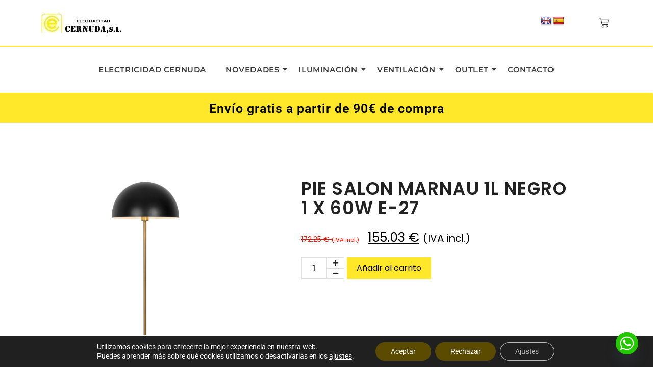

--- FILE ---
content_type: text/html; charset=UTF-8
request_url: https://electricidadcernuda.com/producto/11115/
body_size: 271913
content:
<!DOCTYPE html>
<html lang="es">
<head>
	<meta charset="UTF-8">
		<meta name='robots' content='index, follow, max-image-preview:large, max-snippet:-1, max-video-preview:-1' />

	<!-- This site is optimized with the Yoast SEO plugin v26.8 - https://yoast.com/product/yoast-seo-wordpress/ -->
	<title>PIE SALON MARNAU 1L NEGRO 1 X 60W E-27 - Electricidad Cernuda</title>
	<meta name="description" content="Lámpara de pie/ Pie de salón de la Colección MARNAU. Fabricada en metal, patalla y base en acabado negro mate y cuerpo central en acabado cuero. Un elegante diseño que nos recuerda a diseños icónicos de décadas pasada. Usa bombillas E-27, 1 x 60W MaxEAN: 8435045100422Peso: 9.24 KgMedidas: 40x40x166Potencia: 1 X 60WMaterial: METALColeccion: MARNAUColor: NEGROPortalámparas: E-27Marca: ALEMAR" />
	<link rel="canonical" href="https://electricidadcernuda.com/producto/11115/" />
	<meta property="og:locale" content="es_ES" />
	<meta property="og:type" content="article" />
	<meta property="og:title" content="PIE SALON MARNAU 1L NEGRO 1 X 60W E-27 - Electricidad Cernuda" />
	<meta property="og:description" content="Lámpara de pie/ Pie de salón de la Colección MARNAU. Fabricada en metal, patalla y base en acabado negro mate y cuerpo central en acabado cuero. Un elegante diseño que nos recuerda a diseños icónicos de décadas pasada. Usa bombillas E-27, 1 x 60W MaxEAN: 8435045100422Peso: 9.24 KgMedidas: 40x40x166Potencia: 1 X 60WMaterial: METALColeccion: MARNAUColor: NEGROPortalámparas: E-27Marca: ALEMAR" />
	<meta property="og:url" content="https://electricidadcernuda.com/producto/11115/" />
	<meta property="og:site_name" content="Electricidad Cernuda" />
	<meta property="article:modified_time" content="2025-12-01T09:55:07+00:00" />
	<meta property="og:image" content="https://electricidadcernuda.com/wp-content/uploads/11115.jpg" />
	<meta property="og:image:width" content="1" />
	<meta property="og:image:height" content="1" />
	<meta property="og:image:type" content="image/jpeg" />
	<meta name="twitter:card" content="summary_large_image" />
	<script type="application/ld+json" class="yoast-schema-graph">{"@context":"https://schema.org","@graph":[{"@type":"WebPage","@id":"https://electricidadcernuda.com/producto/11115/","url":"https://electricidadcernuda.com/producto/11115/","name":"PIE SALON MARNAU 1L NEGRO 1 X 60W E-27 - Electricidad Cernuda","isPartOf":{"@id":"https://electricidadcernuda.com/#website"},"primaryImageOfPage":{"@id":"https://electricidadcernuda.com/producto/11115/#primaryimage"},"image":{"@id":"https://electricidadcernuda.com/producto/11115/#primaryimage"},"thumbnailUrl":"https://electricidadcernuda.com/wp-content/uploads/11115.jpg","datePublished":"2025-12-01T09:11:30+00:00","dateModified":"2025-12-01T09:55:07+00:00","description":"Lámpara de pie/ Pie de salón de la Colección MARNAU. Fabricada en metal, patalla y base en acabado negro mate y cuerpo central en acabado cuero. Un elegante diseño que nos recuerda a diseños icónicos de décadas pasada. Usa bombillas E-27, 1 x 60W MaxEAN: 8435045100422Peso: 9.24 KgMedidas: 40x40x166Potencia: 1 X 60WMaterial: METALColeccion: MARNAUColor: NEGROPortalámparas: E-27Marca: ALEMAR","breadcrumb":{"@id":"https://electricidadcernuda.com/producto/11115/#breadcrumb"},"inLanguage":"es","potentialAction":[{"@type":"ReadAction","target":["https://electricidadcernuda.com/producto/11115/"]}]},{"@type":"ImageObject","inLanguage":"es","@id":"https://electricidadcernuda.com/producto/11115/#primaryimage","url":"https://electricidadcernuda.com/wp-content/uploads/11115.jpg","contentUrl":"https://electricidadcernuda.com/wp-content/uploads/11115.jpg"},{"@type":"BreadcrumbList","@id":"https://electricidadcernuda.com/producto/11115/#breadcrumb","itemListElement":[{"@type":"ListItem","position":1,"name":"Portada","item":"https://electricidadcernuda.com/"},{"@type":"ListItem","position":2,"name":"Tienda","item":"https://electricidadcernuda.com/tienda-electricidad-cernuda/"},{"@type":"ListItem","position":3,"name":"PIE SALON MARNAU 1L NEGRO 1 X 60W E-27"}]},{"@type":"WebSite","@id":"https://electricidadcernuda.com/#website","url":"https://electricidadcernuda.com/","name":"Electricidad Cernuda","description":"Somos especialistas en instalaciones eléctricas y venta de material","publisher":{"@id":"https://electricidadcernuda.com/#organization"},"potentialAction":[{"@type":"SearchAction","target":{"@type":"EntryPoint","urlTemplate":"https://electricidadcernuda.com/?s={search_term_string}"},"query-input":{"@type":"PropertyValueSpecification","valueRequired":true,"valueName":"search_term_string"}}],"inLanguage":"es"},{"@type":"Organization","@id":"https://electricidadcernuda.com/#organization","name":"Electricidad Cernuda","url":"https://electricidadcernuda.com/","logo":{"@type":"ImageObject","inLanguage":"es","@id":"https://electricidadcernuda.com/#/schema/logo/image/","url":"https://electricidadcernuda.com/wp-content/uploads/2023/04/cropped-LOGO-CERNUDA.jpg","contentUrl":"https://electricidadcernuda.com/wp-content/uploads/2023/04/cropped-LOGO-CERNUDA.jpg","width":160,"height":61,"caption":"Electricidad Cernuda"},"image":{"@id":"https://electricidadcernuda.com/#/schema/logo/image/"}}]}</script>
	<!-- / Yoast SEO plugin. -->


<link rel='dns-prefetch' href='//translate.google.com' />
<link rel="alternate" type="application/rss+xml" title="Electricidad Cernuda &raquo; Feed" href="https://electricidadcernuda.com/feed/" />
<link rel="alternate" type="application/rss+xml" title="Electricidad Cernuda &raquo; Feed de los comentarios" href="https://electricidadcernuda.com/comments/feed/" />
<link rel="alternate" title="oEmbed (JSON)" type="application/json+oembed" href="https://electricidadcernuda.com/wp-json/oembed/1.0/embed?url=https%3A%2F%2Felectricidadcernuda.com%2Fproducto%2F11115%2F" />
<link rel="alternate" title="oEmbed (XML)" type="text/xml+oembed" href="https://electricidadcernuda.com/wp-json/oembed/1.0/embed?url=https%3A%2F%2Felectricidadcernuda.com%2Fproducto%2F11115%2F&#038;format=xml" />
<style id='wp-img-auto-sizes-contain-inline-css' type='text/css'>
img:is([sizes=auto i],[sizes^="auto," i]){contain-intrinsic-size:3000px 1500px}
/*# sourceURL=wp-img-auto-sizes-contain-inline-css */
</style>
<link rel='stylesheet' id='formidable-css' href='https://electricidadcernuda.com/wp-content/plugins/formidable/css/formidableforms.css?ver=116912' type='text/css' media='all' />
<style id='wp-emoji-styles-inline-css' type='text/css'>

	img.wp-smiley, img.emoji {
		display: inline !important;
		border: none !important;
		box-shadow: none !important;
		height: 1em !important;
		width: 1em !important;
		margin: 0 0.07em !important;
		vertical-align: -0.1em !important;
		background: none !important;
		padding: 0 !important;
	}
/*# sourceURL=wp-emoji-styles-inline-css */
</style>
<link rel='stylesheet' id='wp-block-library-css' href='https://electricidadcernuda.com/wp-includes/css/dist/block-library/style.min.css?ver=4a6b9f7c3682e08f1ea8c5c572dad6f7' type='text/css' media='all' />
<style id='classic-theme-styles-inline-css' type='text/css'>
/*! This file is auto-generated */
.wp-block-button__link{color:#fff;background-color:#32373c;border-radius:9999px;box-shadow:none;text-decoration:none;padding:calc(.667em + 2px) calc(1.333em + 2px);font-size:1.125em}.wp-block-file__button{background:#32373c;color:#fff;text-decoration:none}
/*# sourceURL=/wp-includes/css/classic-themes.min.css */
</style>
<style id='global-styles-inline-css' type='text/css'>
:root{--wp--preset--aspect-ratio--square: 1;--wp--preset--aspect-ratio--4-3: 4/3;--wp--preset--aspect-ratio--3-4: 3/4;--wp--preset--aspect-ratio--3-2: 3/2;--wp--preset--aspect-ratio--2-3: 2/3;--wp--preset--aspect-ratio--16-9: 16/9;--wp--preset--aspect-ratio--9-16: 9/16;--wp--preset--color--black: #000000;--wp--preset--color--cyan-bluish-gray: #abb8c3;--wp--preset--color--white: #ffffff;--wp--preset--color--pale-pink: #f78da7;--wp--preset--color--vivid-red: #cf2e2e;--wp--preset--color--luminous-vivid-orange: #ff6900;--wp--preset--color--luminous-vivid-amber: #fcb900;--wp--preset--color--light-green-cyan: #7bdcb5;--wp--preset--color--vivid-green-cyan: #00d084;--wp--preset--color--pale-cyan-blue: #8ed1fc;--wp--preset--color--vivid-cyan-blue: #0693e3;--wp--preset--color--vivid-purple: #9b51e0;--wp--preset--gradient--vivid-cyan-blue-to-vivid-purple: linear-gradient(135deg,rgb(6,147,227) 0%,rgb(155,81,224) 100%);--wp--preset--gradient--light-green-cyan-to-vivid-green-cyan: linear-gradient(135deg,rgb(122,220,180) 0%,rgb(0,208,130) 100%);--wp--preset--gradient--luminous-vivid-amber-to-luminous-vivid-orange: linear-gradient(135deg,rgb(252,185,0) 0%,rgb(255,105,0) 100%);--wp--preset--gradient--luminous-vivid-orange-to-vivid-red: linear-gradient(135deg,rgb(255,105,0) 0%,rgb(207,46,46) 100%);--wp--preset--gradient--very-light-gray-to-cyan-bluish-gray: linear-gradient(135deg,rgb(238,238,238) 0%,rgb(169,184,195) 100%);--wp--preset--gradient--cool-to-warm-spectrum: linear-gradient(135deg,rgb(74,234,220) 0%,rgb(151,120,209) 20%,rgb(207,42,186) 40%,rgb(238,44,130) 60%,rgb(251,105,98) 80%,rgb(254,248,76) 100%);--wp--preset--gradient--blush-light-purple: linear-gradient(135deg,rgb(255,206,236) 0%,rgb(152,150,240) 100%);--wp--preset--gradient--blush-bordeaux: linear-gradient(135deg,rgb(254,205,165) 0%,rgb(254,45,45) 50%,rgb(107,0,62) 100%);--wp--preset--gradient--luminous-dusk: linear-gradient(135deg,rgb(255,203,112) 0%,rgb(199,81,192) 50%,rgb(65,88,208) 100%);--wp--preset--gradient--pale-ocean: linear-gradient(135deg,rgb(255,245,203) 0%,rgb(182,227,212) 50%,rgb(51,167,181) 100%);--wp--preset--gradient--electric-grass: linear-gradient(135deg,rgb(202,248,128) 0%,rgb(113,206,126) 100%);--wp--preset--gradient--midnight: linear-gradient(135deg,rgb(2,3,129) 0%,rgb(40,116,252) 100%);--wp--preset--font-size--small: 13px;--wp--preset--font-size--medium: 20px;--wp--preset--font-size--large: 36px;--wp--preset--font-size--x-large: 42px;--wp--preset--spacing--20: 0.44rem;--wp--preset--spacing--30: 0.67rem;--wp--preset--spacing--40: 1rem;--wp--preset--spacing--50: 1.5rem;--wp--preset--spacing--60: 2.25rem;--wp--preset--spacing--70: 3.38rem;--wp--preset--spacing--80: 5.06rem;--wp--preset--shadow--natural: 6px 6px 9px rgba(0, 0, 0, 0.2);--wp--preset--shadow--deep: 12px 12px 50px rgba(0, 0, 0, 0.4);--wp--preset--shadow--sharp: 6px 6px 0px rgba(0, 0, 0, 0.2);--wp--preset--shadow--outlined: 6px 6px 0px -3px rgb(255, 255, 255), 6px 6px rgb(0, 0, 0);--wp--preset--shadow--crisp: 6px 6px 0px rgb(0, 0, 0);}:where(.is-layout-flex){gap: 0.5em;}:where(.is-layout-grid){gap: 0.5em;}body .is-layout-flex{display: flex;}.is-layout-flex{flex-wrap: wrap;align-items: center;}.is-layout-flex > :is(*, div){margin: 0;}body .is-layout-grid{display: grid;}.is-layout-grid > :is(*, div){margin: 0;}:where(.wp-block-columns.is-layout-flex){gap: 2em;}:where(.wp-block-columns.is-layout-grid){gap: 2em;}:where(.wp-block-post-template.is-layout-flex){gap: 1.25em;}:where(.wp-block-post-template.is-layout-grid){gap: 1.25em;}.has-black-color{color: var(--wp--preset--color--black) !important;}.has-cyan-bluish-gray-color{color: var(--wp--preset--color--cyan-bluish-gray) !important;}.has-white-color{color: var(--wp--preset--color--white) !important;}.has-pale-pink-color{color: var(--wp--preset--color--pale-pink) !important;}.has-vivid-red-color{color: var(--wp--preset--color--vivid-red) !important;}.has-luminous-vivid-orange-color{color: var(--wp--preset--color--luminous-vivid-orange) !important;}.has-luminous-vivid-amber-color{color: var(--wp--preset--color--luminous-vivid-amber) !important;}.has-light-green-cyan-color{color: var(--wp--preset--color--light-green-cyan) !important;}.has-vivid-green-cyan-color{color: var(--wp--preset--color--vivid-green-cyan) !important;}.has-pale-cyan-blue-color{color: var(--wp--preset--color--pale-cyan-blue) !important;}.has-vivid-cyan-blue-color{color: var(--wp--preset--color--vivid-cyan-blue) !important;}.has-vivid-purple-color{color: var(--wp--preset--color--vivid-purple) !important;}.has-black-background-color{background-color: var(--wp--preset--color--black) !important;}.has-cyan-bluish-gray-background-color{background-color: var(--wp--preset--color--cyan-bluish-gray) !important;}.has-white-background-color{background-color: var(--wp--preset--color--white) !important;}.has-pale-pink-background-color{background-color: var(--wp--preset--color--pale-pink) !important;}.has-vivid-red-background-color{background-color: var(--wp--preset--color--vivid-red) !important;}.has-luminous-vivid-orange-background-color{background-color: var(--wp--preset--color--luminous-vivid-orange) !important;}.has-luminous-vivid-amber-background-color{background-color: var(--wp--preset--color--luminous-vivid-amber) !important;}.has-light-green-cyan-background-color{background-color: var(--wp--preset--color--light-green-cyan) !important;}.has-vivid-green-cyan-background-color{background-color: var(--wp--preset--color--vivid-green-cyan) !important;}.has-pale-cyan-blue-background-color{background-color: var(--wp--preset--color--pale-cyan-blue) !important;}.has-vivid-cyan-blue-background-color{background-color: var(--wp--preset--color--vivid-cyan-blue) !important;}.has-vivid-purple-background-color{background-color: var(--wp--preset--color--vivid-purple) !important;}.has-black-border-color{border-color: var(--wp--preset--color--black) !important;}.has-cyan-bluish-gray-border-color{border-color: var(--wp--preset--color--cyan-bluish-gray) !important;}.has-white-border-color{border-color: var(--wp--preset--color--white) !important;}.has-pale-pink-border-color{border-color: var(--wp--preset--color--pale-pink) !important;}.has-vivid-red-border-color{border-color: var(--wp--preset--color--vivid-red) !important;}.has-luminous-vivid-orange-border-color{border-color: var(--wp--preset--color--luminous-vivid-orange) !important;}.has-luminous-vivid-amber-border-color{border-color: var(--wp--preset--color--luminous-vivid-amber) !important;}.has-light-green-cyan-border-color{border-color: var(--wp--preset--color--light-green-cyan) !important;}.has-vivid-green-cyan-border-color{border-color: var(--wp--preset--color--vivid-green-cyan) !important;}.has-pale-cyan-blue-border-color{border-color: var(--wp--preset--color--pale-cyan-blue) !important;}.has-vivid-cyan-blue-border-color{border-color: var(--wp--preset--color--vivid-cyan-blue) !important;}.has-vivid-purple-border-color{border-color: var(--wp--preset--color--vivid-purple) !important;}.has-vivid-cyan-blue-to-vivid-purple-gradient-background{background: var(--wp--preset--gradient--vivid-cyan-blue-to-vivid-purple) !important;}.has-light-green-cyan-to-vivid-green-cyan-gradient-background{background: var(--wp--preset--gradient--light-green-cyan-to-vivid-green-cyan) !important;}.has-luminous-vivid-amber-to-luminous-vivid-orange-gradient-background{background: var(--wp--preset--gradient--luminous-vivid-amber-to-luminous-vivid-orange) !important;}.has-luminous-vivid-orange-to-vivid-red-gradient-background{background: var(--wp--preset--gradient--luminous-vivid-orange-to-vivid-red) !important;}.has-very-light-gray-to-cyan-bluish-gray-gradient-background{background: var(--wp--preset--gradient--very-light-gray-to-cyan-bluish-gray) !important;}.has-cool-to-warm-spectrum-gradient-background{background: var(--wp--preset--gradient--cool-to-warm-spectrum) !important;}.has-blush-light-purple-gradient-background{background: var(--wp--preset--gradient--blush-light-purple) !important;}.has-blush-bordeaux-gradient-background{background: var(--wp--preset--gradient--blush-bordeaux) !important;}.has-luminous-dusk-gradient-background{background: var(--wp--preset--gradient--luminous-dusk) !important;}.has-pale-ocean-gradient-background{background: var(--wp--preset--gradient--pale-ocean) !important;}.has-electric-grass-gradient-background{background: var(--wp--preset--gradient--electric-grass) !important;}.has-midnight-gradient-background{background: var(--wp--preset--gradient--midnight) !important;}.has-small-font-size{font-size: var(--wp--preset--font-size--small) !important;}.has-medium-font-size{font-size: var(--wp--preset--font-size--medium) !important;}.has-large-font-size{font-size: var(--wp--preset--font-size--large) !important;}.has-x-large-font-size{font-size: var(--wp--preset--font-size--x-large) !important;}
:where(.wp-block-post-template.is-layout-flex){gap: 1.25em;}:where(.wp-block-post-template.is-layout-grid){gap: 1.25em;}
:where(.wp-block-term-template.is-layout-flex){gap: 1.25em;}:where(.wp-block-term-template.is-layout-grid){gap: 1.25em;}
:where(.wp-block-columns.is-layout-flex){gap: 2em;}:where(.wp-block-columns.is-layout-grid){gap: 2em;}
:root :where(.wp-block-pullquote){font-size: 1.5em;line-height: 1.6;}
/*# sourceURL=global-styles-inline-css */
</style>
<link rel='stylesheet' id='google-language-translator-css' href='https://electricidadcernuda.com/wp-content/plugins/google-language-translator/css/style.css?ver=6.0.20' type='text/css' media='' />
<link rel='stylesheet' id='photoswipe-css' href='https://electricidadcernuda.com/wp-content/plugins/woocommerce/assets/css/photoswipe/photoswipe.min.css?ver=10.4.3' type='text/css' media='all' />
<link rel='stylesheet' id='photoswipe-default-skin-css' href='https://electricidadcernuda.com/wp-content/plugins/woocommerce/assets/css/photoswipe/default-skin/default-skin.min.css?ver=10.4.3' type='text/css' media='all' />
<link rel='stylesheet' id='woocommerce-layout-css' href='https://electricidadcernuda.com/wp-content/plugins/woocommerce/assets/css/woocommerce-layout.css?ver=10.4.3' type='text/css' media='all' />
<link rel='stylesheet' id='woocommerce-smallscreen-css' href='https://electricidadcernuda.com/wp-content/plugins/woocommerce/assets/css/woocommerce-smallscreen.css?ver=10.4.3' type='text/css' media='only screen and (max-width: 768px)' />
<link rel='stylesheet' id='woocommerce-general-css' href='https://electricidadcernuda.com/wp-content/plugins/woocommerce/assets/css/woocommerce.css?ver=10.4.3' type='text/css' media='all' />
<style id='woocommerce-inline-inline-css' type='text/css'>
.woocommerce form .form-row .required { visibility: visible; }
/*# sourceURL=woocommerce-inline-inline-css */
</style>
<link rel='stylesheet' id='aws-style-css' href='https://electricidadcernuda.com/wp-content/plugins/advanced-woo-search/assets/css/common.min.css?ver=3.52' type='text/css' media='all' />
<link rel='stylesheet' id='elementor-frontend-css' href='https://electricidadcernuda.com/wp-content/plugins/elementor/assets/css/frontend.min.css?ver=3.34.4' type='text/css' media='all' />
<link rel='stylesheet' id='widget-image-css' href='https://electricidadcernuda.com/wp-content/plugins/elementor/assets/css/widget-image.min.css?ver=3.34.4' type='text/css' media='all' />
<link rel='stylesheet' id='elementor-post-2143-css' href='https://electricidadcernuda.com/wp-content/uploads/elementor/css/post-2143.css?ver=1769914184' type='text/css' media='all' />
<link rel='stylesheet' id='widget-heading-css' href='https://electricidadcernuda.com/wp-content/plugins/elementor/assets/css/widget-heading.min.css?ver=3.34.4' type='text/css' media='all' />
<link rel='stylesheet' id='widget-divider-css' href='https://electricidadcernuda.com/wp-content/plugins/elementor/assets/css/widget-divider.min.css?ver=3.34.4' type='text/css' media='all' />
<link rel='stylesheet' id='widget-icon-list-css' href='https://electricidadcernuda.com/wp-content/plugins/elementor/assets/css/widget-icon-list.min.css?ver=3.34.4' type='text/css' media='all' />
<link rel='stylesheet' id='elementor-post-2144-css' href='https://electricidadcernuda.com/wp-content/uploads/elementor/css/post-2144.css?ver=1769914184' type='text/css' media='all' />
<link rel='stylesheet' id='elementor-post-2136-css' href='https://electricidadcernuda.com/wp-content/uploads/elementor/css/post-2136.css?ver=1769914184' type='text/css' media='all' />
<link rel='stylesheet' id='royal-elementor-kit-style-css' href='https://electricidadcernuda.com/wp-content/themes/royal-elementor-kit/style.css?ver=1.0' type='text/css' media='all' />
<link rel='stylesheet' id='chaty-front-css-css' href='https://electricidadcernuda.com/wp-content/plugins/chaty/css/chaty-front.min.css?ver=3.5.01765869732' type='text/css' media='all' />
<link rel='stylesheet' id='wpr-link-animations-css-css' href='https://electricidadcernuda.com/wp-content/plugins/royal-elementor-addons/assets/css/lib/animations/wpr-link-animations.min.css?ver=1.7.1046' type='text/css' media='all' />
<link rel='stylesheet' id='wpr-text-animations-css-css' href='https://electricidadcernuda.com/wp-content/plugins/royal-elementor-addons/assets/css/lib/animations/text-animations.min.css?ver=1.7.1046' type='text/css' media='all' />
<link rel='stylesheet' id='wpr-addons-css-css' href='https://electricidadcernuda.com/wp-content/plugins/royal-elementor-addons/assets/css/frontend.min.css?ver=1.7.1046' type='text/css' media='all' />
<link rel='stylesheet' id='font-awesome-5-all-css' href='https://electricidadcernuda.com/wp-content/plugins/elementor/assets/lib/font-awesome/css/all.min.css?ver=1.7.1046' type='text/css' media='all' />
<link rel='stylesheet' id='moove_gdpr_frontend-css' href='https://electricidadcernuda.com/wp-content/plugins/gdpr-cookie-compliance/dist/styles/gdpr-main-nf.css?ver=5.0.10' type='text/css' media='all' />
<style id='moove_gdpr_frontend-inline-css' type='text/css'>
				#moove_gdpr_cookie_modal .moove-gdpr-modal-content .moove-gdpr-tab-main h3.tab-title, 
				#moove_gdpr_cookie_modal .moove-gdpr-modal-content .moove-gdpr-tab-main span.tab-title,
				#moove_gdpr_cookie_modal .moove-gdpr-modal-content .moove-gdpr-modal-left-content #moove-gdpr-menu li a, 
				#moove_gdpr_cookie_modal .moove-gdpr-modal-content .moove-gdpr-modal-left-content #moove-gdpr-menu li button,
				#moove_gdpr_cookie_modal .moove-gdpr-modal-content .moove-gdpr-modal-left-content .moove-gdpr-branding-cnt a,
				#moove_gdpr_cookie_modal .moove-gdpr-modal-content .moove-gdpr-modal-footer-content .moove-gdpr-button-holder a.mgbutton, 
				#moove_gdpr_cookie_modal .moove-gdpr-modal-content .moove-gdpr-modal-footer-content .moove-gdpr-button-holder button.mgbutton,
				#moove_gdpr_cookie_modal .cookie-switch .cookie-slider:after, 
				#moove_gdpr_cookie_modal .cookie-switch .slider:after, 
				#moove_gdpr_cookie_modal .switch .cookie-slider:after, 
				#moove_gdpr_cookie_modal .switch .slider:after,
				#moove_gdpr_cookie_info_bar .moove-gdpr-info-bar-container .moove-gdpr-info-bar-content p, 
				#moove_gdpr_cookie_info_bar .moove-gdpr-info-bar-container .moove-gdpr-info-bar-content p a,
				#moove_gdpr_cookie_info_bar .moove-gdpr-info-bar-container .moove-gdpr-info-bar-content a.mgbutton, 
				#moove_gdpr_cookie_info_bar .moove-gdpr-info-bar-container .moove-gdpr-info-bar-content button.mgbutton,
				#moove_gdpr_cookie_modal .moove-gdpr-modal-content .moove-gdpr-tab-main .moove-gdpr-tab-main-content h1, 
				#moove_gdpr_cookie_modal .moove-gdpr-modal-content .moove-gdpr-tab-main .moove-gdpr-tab-main-content h2, 
				#moove_gdpr_cookie_modal .moove-gdpr-modal-content .moove-gdpr-tab-main .moove-gdpr-tab-main-content h3, 
				#moove_gdpr_cookie_modal .moove-gdpr-modal-content .moove-gdpr-tab-main .moove-gdpr-tab-main-content h4, 
				#moove_gdpr_cookie_modal .moove-gdpr-modal-content .moove-gdpr-tab-main .moove-gdpr-tab-main-content h5, 
				#moove_gdpr_cookie_modal .moove-gdpr-modal-content .moove-gdpr-tab-main .moove-gdpr-tab-main-content h6,
				#moove_gdpr_cookie_modal .moove-gdpr-modal-content.moove_gdpr_modal_theme_v2 .moove-gdpr-modal-title .tab-title,
				#moove_gdpr_cookie_modal .moove-gdpr-modal-content.moove_gdpr_modal_theme_v2 .moove-gdpr-tab-main h3.tab-title, 
				#moove_gdpr_cookie_modal .moove-gdpr-modal-content.moove_gdpr_modal_theme_v2 .moove-gdpr-tab-main span.tab-title,
				#moove_gdpr_cookie_modal .moove-gdpr-modal-content.moove_gdpr_modal_theme_v2 .moove-gdpr-branding-cnt a {
					font-weight: inherit				}
			#moove_gdpr_cookie_modal,#moove_gdpr_cookie_info_bar,.gdpr_cookie_settings_shortcode_content{font-family:inherit}#moove_gdpr_save_popup_settings_button{background-color:#373737;color:#fff}#moove_gdpr_save_popup_settings_button:hover{background-color:#000}#moove_gdpr_cookie_info_bar .moove-gdpr-info-bar-container .moove-gdpr-info-bar-content a.mgbutton,#moove_gdpr_cookie_info_bar .moove-gdpr-info-bar-container .moove-gdpr-info-bar-content button.mgbutton{background-color:#5a4b00}#moove_gdpr_cookie_modal .moove-gdpr-modal-content .moove-gdpr-modal-footer-content .moove-gdpr-button-holder a.mgbutton,#moove_gdpr_cookie_modal .moove-gdpr-modal-content .moove-gdpr-modal-footer-content .moove-gdpr-button-holder button.mgbutton,.gdpr_cookie_settings_shortcode_content .gdpr-shr-button.button-green{background-color:#5a4b00;border-color:#5a4b00}#moove_gdpr_cookie_modal .moove-gdpr-modal-content .moove-gdpr-modal-footer-content .moove-gdpr-button-holder a.mgbutton:hover,#moove_gdpr_cookie_modal .moove-gdpr-modal-content .moove-gdpr-modal-footer-content .moove-gdpr-button-holder button.mgbutton:hover,.gdpr_cookie_settings_shortcode_content .gdpr-shr-button.button-green:hover{background-color:#fff;color:#5a4b00}#moove_gdpr_cookie_modal .moove-gdpr-modal-content .moove-gdpr-modal-close i,#moove_gdpr_cookie_modal .moove-gdpr-modal-content .moove-gdpr-modal-close span.gdpr-icon{background-color:#5a4b00;border:1px solid #5a4b00}#moove_gdpr_cookie_info_bar span.moove-gdpr-infobar-allow-all.focus-g,#moove_gdpr_cookie_info_bar span.moove-gdpr-infobar-allow-all:focus,#moove_gdpr_cookie_info_bar button.moove-gdpr-infobar-allow-all.focus-g,#moove_gdpr_cookie_info_bar button.moove-gdpr-infobar-allow-all:focus,#moove_gdpr_cookie_info_bar span.moove-gdpr-infobar-reject-btn.focus-g,#moove_gdpr_cookie_info_bar span.moove-gdpr-infobar-reject-btn:focus,#moove_gdpr_cookie_info_bar button.moove-gdpr-infobar-reject-btn.focus-g,#moove_gdpr_cookie_info_bar button.moove-gdpr-infobar-reject-btn:focus,#moove_gdpr_cookie_info_bar span.change-settings-button.focus-g,#moove_gdpr_cookie_info_bar span.change-settings-button:focus,#moove_gdpr_cookie_info_bar button.change-settings-button.focus-g,#moove_gdpr_cookie_info_bar button.change-settings-button:focus{-webkit-box-shadow:0 0 1px 3px #5a4b00;-moz-box-shadow:0 0 1px 3px #5a4b00;box-shadow:0 0 1px 3px #5a4b00}#moove_gdpr_cookie_modal .moove-gdpr-modal-content .moove-gdpr-modal-close i:hover,#moove_gdpr_cookie_modal .moove-gdpr-modal-content .moove-gdpr-modal-close span.gdpr-icon:hover,#moove_gdpr_cookie_info_bar span[data-href]>u.change-settings-button{color:#5a4b00}#moove_gdpr_cookie_modal .moove-gdpr-modal-content .moove-gdpr-modal-left-content #moove-gdpr-menu li.menu-item-selected a span.gdpr-icon,#moove_gdpr_cookie_modal .moove-gdpr-modal-content .moove-gdpr-modal-left-content #moove-gdpr-menu li.menu-item-selected button span.gdpr-icon{color:inherit}#moove_gdpr_cookie_modal .moove-gdpr-modal-content .moove-gdpr-modal-left-content #moove-gdpr-menu li a span.gdpr-icon,#moove_gdpr_cookie_modal .moove-gdpr-modal-content .moove-gdpr-modal-left-content #moove-gdpr-menu li button span.gdpr-icon{color:inherit}#moove_gdpr_cookie_modal .gdpr-acc-link{line-height:0;font-size:0;color:transparent;position:absolute}#moove_gdpr_cookie_modal .moove-gdpr-modal-content .moove-gdpr-modal-close:hover i,#moove_gdpr_cookie_modal .moove-gdpr-modal-content .moove-gdpr-modal-left-content #moove-gdpr-menu li a,#moove_gdpr_cookie_modal .moove-gdpr-modal-content .moove-gdpr-modal-left-content #moove-gdpr-menu li button,#moove_gdpr_cookie_modal .moove-gdpr-modal-content .moove-gdpr-modal-left-content #moove-gdpr-menu li button i,#moove_gdpr_cookie_modal .moove-gdpr-modal-content .moove-gdpr-modal-left-content #moove-gdpr-menu li a i,#moove_gdpr_cookie_modal .moove-gdpr-modal-content .moove-gdpr-tab-main .moove-gdpr-tab-main-content a:hover,#moove_gdpr_cookie_info_bar.moove-gdpr-dark-scheme .moove-gdpr-info-bar-container .moove-gdpr-info-bar-content a.mgbutton:hover,#moove_gdpr_cookie_info_bar.moove-gdpr-dark-scheme .moove-gdpr-info-bar-container .moove-gdpr-info-bar-content button.mgbutton:hover,#moove_gdpr_cookie_info_bar.moove-gdpr-dark-scheme .moove-gdpr-info-bar-container .moove-gdpr-info-bar-content a:hover,#moove_gdpr_cookie_info_bar.moove-gdpr-dark-scheme .moove-gdpr-info-bar-container .moove-gdpr-info-bar-content button:hover,#moove_gdpr_cookie_info_bar.moove-gdpr-dark-scheme .moove-gdpr-info-bar-container .moove-gdpr-info-bar-content span.change-settings-button:hover,#moove_gdpr_cookie_info_bar.moove-gdpr-dark-scheme .moove-gdpr-info-bar-container .moove-gdpr-info-bar-content button.change-settings-button:hover,#moove_gdpr_cookie_info_bar.moove-gdpr-dark-scheme .moove-gdpr-info-bar-container .moove-gdpr-info-bar-content u.change-settings-button:hover,#moove_gdpr_cookie_info_bar span[data-href]>u.change-settings-button,#moove_gdpr_cookie_info_bar.moove-gdpr-dark-scheme .moove-gdpr-info-bar-container .moove-gdpr-info-bar-content a.mgbutton.focus-g,#moove_gdpr_cookie_info_bar.moove-gdpr-dark-scheme .moove-gdpr-info-bar-container .moove-gdpr-info-bar-content button.mgbutton.focus-g,#moove_gdpr_cookie_info_bar.moove-gdpr-dark-scheme .moove-gdpr-info-bar-container .moove-gdpr-info-bar-content a.focus-g,#moove_gdpr_cookie_info_bar.moove-gdpr-dark-scheme .moove-gdpr-info-bar-container .moove-gdpr-info-bar-content button.focus-g,#moove_gdpr_cookie_info_bar.moove-gdpr-dark-scheme .moove-gdpr-info-bar-container .moove-gdpr-info-bar-content a.mgbutton:focus,#moove_gdpr_cookie_info_bar.moove-gdpr-dark-scheme .moove-gdpr-info-bar-container .moove-gdpr-info-bar-content button.mgbutton:focus,#moove_gdpr_cookie_info_bar.moove-gdpr-dark-scheme .moove-gdpr-info-bar-container .moove-gdpr-info-bar-content a:focus,#moove_gdpr_cookie_info_bar.moove-gdpr-dark-scheme .moove-gdpr-info-bar-container .moove-gdpr-info-bar-content button:focus,#moove_gdpr_cookie_info_bar.moove-gdpr-dark-scheme .moove-gdpr-info-bar-container .moove-gdpr-info-bar-content span.change-settings-button.focus-g,span.change-settings-button:focus,button.change-settings-button.focus-g,button.change-settings-button:focus,#moove_gdpr_cookie_info_bar.moove-gdpr-dark-scheme .moove-gdpr-info-bar-container .moove-gdpr-info-bar-content u.change-settings-button.focus-g,#moove_gdpr_cookie_info_bar.moove-gdpr-dark-scheme .moove-gdpr-info-bar-container .moove-gdpr-info-bar-content u.change-settings-button:focus{color:#5a4b00}#moove_gdpr_cookie_modal .moove-gdpr-branding.focus-g span,#moove_gdpr_cookie_modal .moove-gdpr-modal-content .moove-gdpr-tab-main a.focus-g,#moove_gdpr_cookie_modal .moove-gdpr-modal-content .moove-gdpr-tab-main .gdpr-cd-details-toggle.focus-g{color:#5a4b00}#moove_gdpr_cookie_modal.gdpr_lightbox-hide{display:none}
/*# sourceURL=moove_gdpr_frontend-inline-css */
</style>
<link rel='stylesheet' id='elementor-gf-local-poppins-css' href='https://electricidadcernuda.com/wp-content/uploads/elementor/google-fonts/css/poppins.css?ver=1742223337' type='text/css' media='all' />
<link rel='stylesheet' id='elementor-gf-local-montserrat-css' href='https://electricidadcernuda.com/wp-content/uploads/elementor/google-fonts/css/montserrat.css?ver=1742223345' type='text/css' media='all' />
<link rel='stylesheet' id='elementor-gf-local-roboto-css' href='https://electricidadcernuda.com/wp-content/uploads/elementor/google-fonts/css/roboto.css?ver=1742223334' type='text/css' media='all' />
<link rel='stylesheet' id='elementor-gf-local-lato-css' href='https://electricidadcernuda.com/wp-content/uploads/elementor/google-fonts/css/lato.css?ver=1742223346' type='text/css' media='all' />
<script type="text/javascript" data-cfasync="false" src="https://electricidadcernuda.com/wp-includes/js/jquery/jquery.min.js?ver=3.7.1" id="jquery-core-js"></script>
<script type="text/javascript" data-cfasync="false" src="https://electricidadcernuda.com/wp-includes/js/jquery/jquery-migrate.min.js?ver=3.4.1" id="jquery-migrate-js"></script>
<script type="text/javascript" src="https://electricidadcernuda.com/wp-content/plugins/woocommerce/assets/js/jquery-blockui/jquery.blockUI.min.js?ver=2.7.0-wc.10.4.3" id="wc-jquery-blockui-js" defer="defer" data-wp-strategy="defer"></script>
<script type="text/javascript" id="wc-add-to-cart-js-extra">
/* <![CDATA[ */
var wc_add_to_cart_params = {"ajax_url":"/wp-admin/admin-ajax.php","wc_ajax_url":"/?wc-ajax=%%endpoint%%","i18n_view_cart":"Ver carrito","cart_url":"https://electricidadcernuda.com/carrito/","is_cart":"","cart_redirect_after_add":"no"};
//# sourceURL=wc-add-to-cart-js-extra
/* ]]> */
</script>
<script type="text/javascript" src="https://electricidadcernuda.com/wp-content/plugins/woocommerce/assets/js/frontend/add-to-cart.min.js?ver=10.4.3" id="wc-add-to-cart-js" defer="defer" data-wp-strategy="defer"></script>
<script type="text/javascript" src="https://electricidadcernuda.com/wp-content/plugins/woocommerce/assets/js/zoom/jquery.zoom.min.js?ver=1.7.21-wc.10.4.3" id="wc-zoom-js" defer="defer" data-wp-strategy="defer"></script>
<script type="text/javascript" src="https://electricidadcernuda.com/wp-content/plugins/woocommerce/assets/js/flexslider/jquery.flexslider.min.js?ver=2.7.2-wc.10.4.3" id="wc-flexslider-js" defer="defer" data-wp-strategy="defer"></script>
<script type="text/javascript" src="https://electricidadcernuda.com/wp-content/plugins/woocommerce/assets/js/photoswipe/photoswipe.min.js?ver=4.1.1-wc.10.4.3" id="wc-photoswipe-js" defer="defer" data-wp-strategy="defer"></script>
<script type="text/javascript" src="https://electricidadcernuda.com/wp-content/plugins/woocommerce/assets/js/photoswipe/photoswipe-ui-default.min.js?ver=4.1.1-wc.10.4.3" id="wc-photoswipe-ui-default-js" defer="defer" data-wp-strategy="defer"></script>
<script type="text/javascript" id="wc-single-product-js-extra">
/* <![CDATA[ */
var wc_single_product_params = {"i18n_required_rating_text":"Por favor elige una puntuaci\u00f3n","i18n_rating_options":["1 de 5 estrellas","2 de 5 estrellas","3 de 5 estrellas","4 de 5 estrellas","5 de 5 estrellas"],"i18n_product_gallery_trigger_text":"Ver galer\u00eda de im\u00e1genes a pantalla completa","review_rating_required":"yes","flexslider":{"rtl":false,"animation":"slide","smoothHeight":true,"directionNav":true,"controlNav":"thumbnails","slideshow":false,"animationSpeed":500,"animationLoop":false,"allowOneSlide":false},"zoom_enabled":"1","zoom_options":[],"photoswipe_enabled":"1","photoswipe_options":{"shareEl":false,"closeOnScroll":false,"history":false,"hideAnimationDuration":0,"showAnimationDuration":0},"flexslider_enabled":"1"};
//# sourceURL=wc-single-product-js-extra
/* ]]> */
</script>
<script type="text/javascript" src="https://electricidadcernuda.com/wp-content/plugins/woocommerce/assets/js/frontend/single-product.min.js?ver=10.4.3" id="wc-single-product-js" defer="defer" data-wp-strategy="defer"></script>
<script type="text/javascript" src="https://electricidadcernuda.com/wp-content/plugins/woocommerce/assets/js/js-cookie/js.cookie.min.js?ver=2.1.4-wc.10.4.3" id="wc-js-cookie-js" defer="defer" data-wp-strategy="defer"></script>
<script type="text/javascript" id="woocommerce-js-extra">
/* <![CDATA[ */
var woocommerce_params = {"ajax_url":"/wp-admin/admin-ajax.php","wc_ajax_url":"/?wc-ajax=%%endpoint%%","i18n_password_show":"Mostrar contrase\u00f1a","i18n_password_hide":"Ocultar contrase\u00f1a"};
//# sourceURL=woocommerce-js-extra
/* ]]> */
</script>
<script type="text/javascript" src="https://electricidadcernuda.com/wp-content/plugins/woocommerce/assets/js/frontend/woocommerce.min.js?ver=10.4.3" id="woocommerce-js" defer="defer" data-wp-strategy="defer"></script>
<script type="text/javascript" src="https://electricidadcernuda.com/wp-content/plugins/royal-elementor-addons/assets/js/lib/perfect-scrollbar/perfect-scrollbar.min.js?ver=0.4.9" id="wpr-perfect-scroll-js-js"></script>
<link rel="https://api.w.org/" href="https://electricidadcernuda.com/wp-json/" /><link rel="alternate" title="JSON" type="application/json" href="https://electricidadcernuda.com/wp-json/wp/v2/product/5621" /><link rel="EditURI" type="application/rsd+xml" title="RSD" href="https://electricidadcernuda.com/xmlrpc.php?rsd" />

<link rel='shortlink' href='https://electricidadcernuda.com/?p=5621' />
<style>p.hello{font-size:12px;color:darkgray;}#google_language_translator,#flags{text-align:left;}#google_language_translator,#language{clear:both;width:160px;text-align:right;}#language{float:right;}#flags{text-align:right;width:165px;float:right;clear:right;}#flags ul{float:right!important;}p.hello{text-align:right;float:right;clear:both;}.glt-clear{height:0px;clear:both;margin:0px;padding:0px;}#flags{width:165px;}#flags a{display:inline-block;margin-left:2px;}#google_language_translator a{display:none!important;}div.skiptranslate.goog-te-gadget{display:inline!important;}.goog-te-gadget{color:transparent!important;}.goog-te-gadget{font-size:0px!important;}.goog-branding{display:none;}.goog-tooltip{display: none!important;}.goog-tooltip:hover{display: none!important;}.goog-text-highlight{background-color:transparent!important;border:none!important;box-shadow:none!important;}#google_language_translator{display:none;}#google_language_translator select.goog-te-combo{color:#000000;}div.skiptranslate{display:none!important;}body{top:0px!important;}#goog-gt-{display:none!important;}font font{background-color:transparent!important;box-shadow:none!important;position:initial!important;}#glt-translate-trigger > span{color:#000000;}#glt-translate-trigger{background:#eeee22;}.goog-te-gadget .goog-te-combo{width:100%;}</style><style>/* CSS added by WP Meta and Date Remover*/.wp-block-post-author__name{display:none !important;}
.wp-block-post-date{display:none !important;}
 .entry-meta {display:none !important;}
	.home .entry-meta { display: none; }
	.entry-footer {display:none !important;}
	.home .entry-footer { display: none; }</style><meta name="ti-site-data" content="[base64]" />	<noscript><style>.woocommerce-product-gallery{ opacity: 1 !important; }</style></noscript>
	<meta name="generator" content="Elementor 3.34.4; features: e_font_icon_svg, additional_custom_breakpoints; settings: css_print_method-external, google_font-enabled, font_display-swap">
			<style>
				.e-con.e-parent:nth-of-type(n+4):not(.e-lazyloaded):not(.e-no-lazyload),
				.e-con.e-parent:nth-of-type(n+4):not(.e-lazyloaded):not(.e-no-lazyload) * {
					background-image: none !important;
				}
				@media screen and (max-height: 1024px) {
					.e-con.e-parent:nth-of-type(n+3):not(.e-lazyloaded):not(.e-no-lazyload),
					.e-con.e-parent:nth-of-type(n+3):not(.e-lazyloaded):not(.e-no-lazyload) * {
						background-image: none !important;
					}
				}
				@media screen and (max-height: 640px) {
					.e-con.e-parent:nth-of-type(n+2):not(.e-lazyloaded):not(.e-no-lazyload),
					.e-con.e-parent:nth-of-type(n+2):not(.e-lazyloaded):not(.e-no-lazyload) * {
						background-image: none !important;
					}
				}
			</style>
			<script>
    // Variables principales
    let cargarCookies = false;
    const cookieName = 'moove_gdpr_popup';
    const domain = 'electricidadcernuda.com';
    const pattern = '_ga';
    // Función para obtener el valor de una cookie por su nombre
    function getCookie(nombre) {
        // Obtener todas las cookies en un array
        const cookies = document.cookie.split(';');
        // Iterar sobre las cookies para encontrar la que coincide con el nombre
        for (let i = 0; i < cookies.length; i++) {
            const cookie = cookies[i].trim();
            // Verificar si la cookie tiene el nombre que estamos buscando
            if (cookie.indexOf(nombre + '=') === 0) {
                // Extraer y devolver el valor de la cookie
                return cookie.substring(nombre.length + 1, cookie.length);
            }
        }
        // Devolver null si no se encuentra la cookie
        return null;
    }
    // Función para eliminar cookies que coincidan con un patrón
    function eliminarCookiesPorPatron(patron) {
        // Obtener todas las cookies en un array
        const cookies = document.cookie.split(';');
        // Iterar sobre las cookies
        for (let i = 0; i < cookies.length; i++) {
            const cookie = cookies[i].trim();
            // Verificar si la cookie contiene el patrón
            if (cookie.indexOf(patron) === 0) {
                // Obtener el nombre de la cookie
                const nombre = cookie.split('=')[0];
                // Establecer la cookie con una fecha de expiración pasada para eliminarla
                document.cookie = nombre + '=; expires=Thu, 01 Jan 1970 00:00:00 UTC; path=/; domain=' + domain + ';';
            }
        }
    }
    // Uso de la función para obtener el valor de "miCookie"
    const valorDeMiCookie = getCookie(cookieName);
    // Si obtenemos un valor de cookie, lo controlamos
    if (valorDeMiCookie !== null) {
        const cookieValue = decodeURIComponent(valorDeMiCookie);
        // JSON
        const jsonData = JSON.parse(cookieValue);
        // Obtener el valor de thirdparty usando la notación de punto
        const valorThirdpartyPunto = jsonData.thirdparty;
        // Comprobamos que esté activo Google Analytics
        if (valorThirdpartyPunto === '1') {
            cargarCookies = true;
        }
    }
    // Si no debemos cargar cookies, eliminamos todas las que tengan su patrón
    if (cargarCookies === false) {
        eliminarCookiesPorPatron(pattern);
    }
</script>
<script>
jQuery(document).ready(function(){
setTimeout(function(){
     //var tag_new = jQuery("template").eq(38).attr("id");
     var tag_new = jQuery("template").last().attr("id");
     console.log(tag_new);
     //alert(tag_new);
     jQuery("#" + tag_new).css("display", "none");
     jQuery("#" + tag_new).next().next().css("display", "none");
}, 100);
});
</script><link rel="icon" href="https://electricidadcernuda.com/wp-content/uploads/2023/04/cropped-LOGO-CERNUDA-1-32x32.jpg" sizes="32x32" />
<link rel="icon" href="https://electricidadcernuda.com/wp-content/uploads/2023/04/cropped-LOGO-CERNUDA-1-192x192.jpg" sizes="192x192" />
<link rel="apple-touch-icon" href="https://electricidadcernuda.com/wp-content/uploads/2023/04/cropped-LOGO-CERNUDA-1-180x180.jpg" />
<meta name="msapplication-TileImage" content="https://electricidadcernuda.com/wp-content/uploads/2023/04/cropped-LOGO-CERNUDA-1-270x270.jpg" />
		<style type="text/css" id="wp-custom-css">
			.wp-block-yith-search-block.alignwide.buscador {
    margin-left: 0 !important;
    margin-right: 0 !important;
}


h1.page-title {
    display: none;
}
p.in-stock {
    display: none;
}
div#primary {
    margin-left: 20em;
    margin-right: 20em;
}

/* Boton GDPD */
#moove_gdpr_save_popup_settings_button:not(.gdpr-floating-button-custom-position) {
    bottom: 40px;
    left: 20px;
}

#pojo-a11y-toolbar .pojo-a11y-toolbar-toggle a {
    background-color: #eeee22;
    color: #000000;
    margin-top: 60px;
}
#glt-translate-trigger {
    background: #eeee22;
    right: 0px;
}


@media screen and (max-width:766px){
a {
    display: inline-block; /* Asegura que los enlaces tengan un tamaño basado en el contenido */
    padding: 10px; /* Ajusta el espaciado alrededor del enlace */
    text-decoration: none; /* Quita subrayado predeterminado */
}}
.elementor-5172 .elementor-element.elementor-element-c7439eb .wpr-grid-pagination a {
	color: #000000;align-content
}
		</style>
		<style id="wpr_lightbox_styles">
				.lg-backdrop {
					background-color: rgba(0,0,0,0.6) !important;
				}
				.lg-toolbar,
				.lg-dropdown {
					background-color: rgba(0,0,0,0.8) !important;
				}
				.lg-dropdown:after {
					border-bottom-color: rgba(0,0,0,0.8) !important;
				}
				.lg-sub-html {
					background-color: rgba(0,0,0,0.8) !important;
				}
				.lg-thumb-outer,
				.lg-progress-bar {
					background-color: #444444 !important;
				}
				.lg-progress {
					background-color: #a90707 !important;
				}
				.lg-icon {
					color: #efefef !important;
					font-size: 20px !important;
				}
				.lg-icon.lg-toogle-thumb {
					font-size: 24px !important;
				}
				.lg-icon:hover,
				.lg-dropdown-text:hover {
					color: #ffffff !important;
				}
				.lg-sub-html,
				.lg-dropdown-text {
					color: #efefef !important;
					font-size: 14px !important;
				}
				#lg-counter {
					color: #efefef !important;
					font-size: 14px !important;
				}
				.lg-prev,
				.lg-next {
					font-size: 35px !important;
				}

				/* Defaults */
				.lg-icon {
				background-color: transparent !important;
				}

				#lg-counter {
				opacity: 0.9;
				}

				.lg-thumb-outer {
				padding: 0 10px;
				}

				.lg-thumb-item {
				border-radius: 0 !important;
				border: none !important;
				opacity: 0.5;
				}

				.lg-thumb-item.active {
					opacity: 1;
				}
	         </style>	<meta name="viewport" content="width=device-width, initial-scale=1.0, viewport-fit=cover" /></head>

<body class="wp-singular product-template-default single single-product postid-5621 wp-custom-logo wp-embed-responsive wp-theme-royal-elementor-kit theme-royal-elementor-kit woocommerce woocommerce-page woocommerce-no-js elementor-default elementor-template-canvas elementor-kit-5">

	<style>.elementor-2143 .elementor-element.elementor-element-23efe82 > .elementor-container{min-height:90px;}.elementor-2143 .elementor-element.elementor-element-23efe82{border-style:solid;border-width:0px 0px 2px 0px;border-color:#FFE72A;transition:background 0.3s, border 0.3s, border-radius 0.3s, box-shadow 0.3s;}.elementor-2143 .elementor-element.elementor-element-23efe82, .elementor-2143 .elementor-element.elementor-element-23efe82 > .elementor-background-overlay{border-radius:0px 0px 2px 0px;}.elementor-2143 .elementor-element.elementor-element-23efe82 > .elementor-background-overlay{transition:background 0.3s, border-radius 0.3s, opacity 0.3s;}.elementor-bc-flex-widget .elementor-2143 .elementor-element.elementor-element-8c484ee.elementor-column .elementor-widget-wrap{align-items:center;}.elementor-2143 .elementor-element.elementor-element-8c484ee.elementor-column.elementor-element[data-element_type="column"] > .elementor-widget-wrap.elementor-element-populated{align-content:center;align-items:center;}.elementor-widget-image .widget-image-caption{color:var( --e-global-color-text );font-family:var( --e-global-typography-text-font-family ), Sans-serif;font-weight:var( --e-global-typography-text-font-weight );}.elementor-2143 .elementor-element.elementor-element-7dd0866 > .elementor-widget-container:hover{--e-transform-scale:1.1;}.elementor-bc-flex-widget .elementor-2143 .elementor-element.elementor-element-ae78b1c.elementor-column .elementor-widget-wrap{align-items:center;}.elementor-2143 .elementor-element.elementor-element-ae78b1c.elementor-column.elementor-element[data-element_type="column"] > .elementor-widget-wrap.elementor-element-populated{align-content:center;align-items:center;}.elementor-bc-flex-widget .elementor-2143 .elementor-element.elementor-element-067db42.elementor-column .elementor-widget-wrap{align-items:center;}.elementor-2143 .elementor-element.elementor-element-067db42.elementor-column.elementor-element[data-element_type="column"] > .elementor-widget-wrap.elementor-element-populated{align-content:center;align-items:center;}.elementor-2143 .elementor-element.elementor-element-26ba514{width:var( --container-widget-width, 115.458% );max-width:115.458%;--container-widget-width:115.458%;--container-widget-flex-grow:0;}.elementor-2143 .elementor-element.elementor-element-26ba514.elementor-element{--flex-grow:0;--flex-shrink:0;}.elementor-bc-flex-widget .elementor-2143 .elementor-element.elementor-element-a35594b.elementor-column .elementor-widget-wrap{align-items:center;}.elementor-2143 .elementor-element.elementor-element-a35594b.elementor-column.elementor-element[data-element_type="column"] > .elementor-widget-wrap.elementor-element-populated{align-content:center;align-items:center;}.elementor-2143 .elementor-element.elementor-element-c5cf868 .wpr-mini-cart-wrap{text-align:right;}.elementor-2143 .elementor-element.elementor-element-c5cf868 .wpr-mini-cart-btn-icon{color:#222222;font-size:18px;}.elementor-2143 .elementor-element.elementor-element-c5cf868 .wpr-mini-cart-btn-icon svg{fill:#222222;width:18px;height:18px;}.elementor-2143 .elementor-element.elementor-element-c5cf868 .wpr-mini-cart-toggle-btn, .elementor-2143 .elementor-element.elementor-element-c5cf868 .wpr-mini-cart-icon-count{font-family:"Poppins", Sans-serif;font-size:13px;font-weight:400;font-style:normal;}.elementor-2143 .elementor-element.elementor-element-c5cf868 .wpr-mini-cart-toggle-btn{background-color:#FFFFFF;border-color:#E8E8E8;padding:10px 10px 10px 10px;border-style:none;border-radius:0px 0px 0px 0px;}.elementor-2143 .elementor-element.elementor-element-c5cf868 .wpr-mini-cart-icon-count{color:#FFF;background-color:#FF4F40;font-size:12px;width:18px;height:18px;bottom:65%;left:65%;}.elementor-2143 .elementor-element.elementor-element-9843cf9 > .elementor-container{min-height:90px;}.elementor-2143 .elementor-element.elementor-element-9843cf9{border-style:solid;border-width:0px 0px 2px 0px;border-color:#FFE72A;transition:background 0.3s, border 0.3s, border-radius 0.3s, box-shadow 0.3s;}.elementor-2143 .elementor-element.elementor-element-9843cf9, .elementor-2143 .elementor-element.elementor-element-9843cf9 > .elementor-background-overlay{border-radius:0px 0px 2px 0px;}.elementor-2143 .elementor-element.elementor-element-9843cf9 > .elementor-background-overlay{transition:background 0.3s, border-radius 0.3s, opacity 0.3s;}.elementor-bc-flex-widget .elementor-2143 .elementor-element.elementor-element-64ca2e8.elementor-column .elementor-widget-wrap{align-items:center;}.elementor-2143 .elementor-element.elementor-element-64ca2e8.elementor-column.elementor-element[data-element_type="column"] > .elementor-widget-wrap.elementor-element-populated{align-content:center;align-items:center;}.elementor-2143 .elementor-element.elementor-element-4c47b76 > .elementor-widget-container:hover{--e-transform-scale:1.1;}.elementor-bc-flex-widget .elementor-2143 .elementor-element.elementor-element-6ec9672.elementor-column .elementor-widget-wrap{align-items:center;}.elementor-2143 .elementor-element.elementor-element-6ec9672.elementor-column.elementor-element[data-element_type="column"] > .elementor-widget-wrap.elementor-element-populated{align-content:center;align-items:center;}.elementor-2143 .elementor-element.elementor-element-135236c{width:var( --container-widget-width, 115.458% );max-width:115.458%;--container-widget-width:115.458%;--container-widget-flex-grow:0;}.elementor-2143 .elementor-element.elementor-element-135236c.elementor-element{--flex-grow:0;--flex-shrink:0;}.elementor-bc-flex-widget .elementor-2143 .elementor-element.elementor-element-6b8dee2.elementor-column .elementor-widget-wrap{align-items:center;}.elementor-2143 .elementor-element.elementor-element-6b8dee2.elementor-column.elementor-element[data-element_type="column"] > .elementor-widget-wrap.elementor-element-populated{align-content:center;align-items:center;}.elementor-2143 .elementor-element.elementor-element-eecf232 .wpr-mini-cart-wrap{text-align:right;}.elementor-2143 .elementor-element.elementor-element-eecf232 .wpr-mini-cart-btn-icon{color:#222222;font-size:18px;}.elementor-2143 .elementor-element.elementor-element-eecf232 .wpr-mini-cart-btn-icon svg{fill:#222222;width:18px;height:18px;}.elementor-2143 .elementor-element.elementor-element-eecf232 .wpr-mini-cart-toggle-btn, .elementor-2143 .elementor-element.elementor-element-eecf232 .wpr-mini-cart-icon-count{font-family:"Poppins", Sans-serif;font-size:13px;font-weight:400;font-style:normal;}.elementor-2143 .elementor-element.elementor-element-eecf232 .wpr-mini-cart-toggle-btn{background-color:#FFFFFF;border-color:#E8E8E8;padding:10px 10px 10px 10px;border-style:none;border-radius:0px 0px 0px 0px;}.elementor-2143 .elementor-element.elementor-element-eecf232 .wpr-mini-cart-icon-count{color:#FFF;background-color:#FF4F40;font-size:12px;width:18px;height:18px;bottom:65%;left:65%;}.elementor-2143 .elementor-element.elementor-element-321f8a5 > .elementor-container{min-height:90px;}.elementor-2143 .elementor-element.elementor-element-321f8a5{border-style:solid;border-width:0px 0px 2px 0px;border-color:#FFE72A;transition:background 0.3s, border 0.3s, border-radius 0.3s, box-shadow 0.3s;}.elementor-2143 .elementor-element.elementor-element-321f8a5, .elementor-2143 .elementor-element.elementor-element-321f8a5 > .elementor-background-overlay{border-radius:0px 0px 2px 0px;}.elementor-2143 .elementor-element.elementor-element-321f8a5 > .elementor-background-overlay{transition:background 0.3s, border-radius 0.3s, opacity 0.3s;}.elementor-bc-flex-widget .elementor-2143 .elementor-element.elementor-element-4c20c59.elementor-column .elementor-widget-wrap{align-items:center;}.elementor-2143 .elementor-element.elementor-element-4c20c59.elementor-column.elementor-element[data-element_type="column"] > .elementor-widget-wrap.elementor-element-populated{align-content:center;align-items:center;}.elementor-2143 .elementor-element.elementor-element-922b11f .wpr-menu-item.wpr-pointer-item{transition-duration:0.5s;}.elementor-2143 .elementor-element.elementor-element-922b11f .wpr-menu-item.wpr-pointer-item:before{transition-duration:0.5s;}.elementor-2143 .elementor-element.elementor-element-922b11f .wpr-menu-item.wpr-pointer-item:after{transition-duration:0.5s;}.elementor-2143 .elementor-element.elementor-element-922b11f .wpr-mobile-toggle-wrap{text-align:center;}.elementor-2143 .elementor-element.elementor-element-922b11f .wpr-nav-menu .wpr-menu-item,
					 .elementor-2143 .elementor-element.elementor-element-922b11f .wpr-nav-menu > .menu-item-has-children > .wpr-sub-icon{color:#3A3A3A;}.elementor-2143 .elementor-element.elementor-element-922b11f .wpr-nav-menu .wpr-menu-item:hover,
					 .elementor-2143 .elementor-element.elementor-element-922b11f .wpr-nav-menu > .menu-item-has-children:hover > .wpr-sub-icon,
					 .elementor-2143 .elementor-element.elementor-element-922b11f .wpr-nav-menu .wpr-menu-item.wpr-active-menu-item,
					 .elementor-2143 .elementor-element.elementor-element-922b11f .wpr-nav-menu > .menu-item-has-children.current_page_item > .wpr-sub-icon{color:#3A3A3A;}.elementor-2143 .elementor-element.elementor-element-922b11f.wpr-pointer-line-fx .wpr-menu-item:before,
					 .elementor-2143 .elementor-element.elementor-element-922b11f.wpr-pointer-line-fx .wpr-menu-item:after{background-color:#3A3A3A;}.elementor-2143 .elementor-element.elementor-element-922b11f.wpr-pointer-border-fx .wpr-menu-item:before{border-color:#3A3A3A;border-width:1px;}.elementor-2143 .elementor-element.elementor-element-922b11f.wpr-pointer-background-fx .wpr-menu-item:before{background-color:#3A3A3A;}.elementor-2143 .elementor-element.elementor-element-922b11f .menu-item-has-children .wpr-sub-icon{font-size:14px;}.elementor-2143 .elementor-element.elementor-element-922b11f.wpr-pointer-background:not(.wpr-sub-icon-none) .wpr-nav-menu-horizontal .menu-item-has-children .wpr-pointer-item{padding-right:calc(14px + 9px);}.elementor-2143 .elementor-element.elementor-element-922b11f.wpr-pointer-border:not(.wpr-sub-icon-none) .wpr-nav-menu-horizontal .menu-item-has-children .wpr-pointer-item{padding-right:calc(14px + 9px);}.elementor-2143 .elementor-element.elementor-element-922b11f .wpr-nav-menu .wpr-menu-item,.elementor-2143 .elementor-element.elementor-element-922b11f .wpr-mobile-nav-menu a,.elementor-2143 .elementor-element.elementor-element-922b11f .wpr-mobile-toggle-text{font-family:"Montserrat", Sans-serif;font-size:15px;font-weight:600;text-transform:uppercase;letter-spacing:0.6px;}.elementor-2143 .elementor-element.elementor-element-922b11f.wpr-pointer-underline .wpr-menu-item:after,
					 .elementor-2143 .elementor-element.elementor-element-922b11f.wpr-pointer-overline .wpr-menu-item:before,
					 .elementor-2143 .elementor-element.elementor-element-922b11f.wpr-pointer-double-line .wpr-menu-item:before,
					 .elementor-2143 .elementor-element.elementor-element-922b11f.wpr-pointer-double-line .wpr-menu-item:after{height:1px;}.elementor-2143 .elementor-element.elementor-element-922b11f.wpr-pointer-underline>nav>ul>li>.wpr-menu-item:after,
					 .elementor-2143 .elementor-element.elementor-element-922b11f.wpr-pointer-overline>nav>ul>li>.wpr-menu-item:before,
					 .elementor-2143 .elementor-element.elementor-element-922b11f.wpr-pointer-double-line>nav>ul>li>.wpr-menu-item:before,
					 .elementor-2143 .elementor-element.elementor-element-922b11f.wpr-pointer-double-line>nav>ul>li>.wpr-menu-item:after{height:1px;}.elementor-2143 .elementor-element.elementor-element-922b11f.wpr-pointer-border-fx>nav>ul>li>.wpr-menu-item:before{border-width:1px;}.elementor-2143 .elementor-element.elementor-element-922b11f.wpr-pointer-underline>.elementor-widget-container>nav>ul>li>.wpr-menu-item:after,
					 .elementor-2143 .elementor-element.elementor-element-922b11f.wpr-pointer-overline>.elementor-widget-container>nav>ul>li>.wpr-menu-item:before,
					 .elementor-2143 .elementor-element.elementor-element-922b11f.wpr-pointer-double-line>.elementor-widget-container>nav>ul>li>.wpr-menu-item:before,
					 .elementor-2143 .elementor-element.elementor-element-922b11f.wpr-pointer-double-line>.elementor-widget-container>nav>ul>li>.wpr-menu-item:after{height:1px;}.elementor-2143 .elementor-element.elementor-element-922b11f.wpr-pointer-border-fx>.elementor-widget-container>nav>ul>li>.wpr-menu-item:before{border-width:1px;}.elementor-2143 .elementor-element.elementor-element-922b11f:not(.wpr-pointer-border-fx) .wpr-menu-item.wpr-pointer-item:before{transform:translateY(-0px);}.elementor-2143 .elementor-element.elementor-element-922b11f:not(.wpr-pointer-border-fx) .wpr-menu-item.wpr-pointer-item:after{transform:translateY(0px);}.elementor-2143 .elementor-element.elementor-element-922b11f .wpr-nav-menu .wpr-menu-item{padding-left:9px;padding-right:9px;padding-top:15px;padding-bottom:15px;}.elementor-2143 .elementor-element.elementor-element-922b11f.wpr-pointer-background:not(.wpr-sub-icon-none) .wpr-nav-menu-vertical .menu-item-has-children .wpr-sub-icon{text-indent:-9px;}.elementor-2143 .elementor-element.elementor-element-922b11f.wpr-pointer-border:not(.wpr-sub-icon-none) .wpr-nav-menu-vertical .menu-item-has-children .wpr-sub-icon{text-indent:-9px;}.elementor-2143 .elementor-element.elementor-element-922b11f .wpr-nav-menu > .menu-item{margin-left:10px;margin-right:10px;}.elementor-2143 .elementor-element.elementor-element-922b11f .wpr-nav-menu-vertical .wpr-nav-menu > li > .wpr-sub-menu{margin-left:10px;}.elementor-2143 .elementor-element.elementor-element-922b11f.wpr-main-menu-align-left .wpr-nav-menu-vertical .wpr-nav-menu > li > .wpr-sub-icon{right:10px;}.elementor-2143 .elementor-element.elementor-element-922b11f.wpr-main-menu-align-right .wpr-nav-menu-vertical .wpr-nav-menu > li > .wpr-sub-icon{left:10px;}.elementor-2143 .elementor-element.elementor-element-922b11f .wpr-menu-item{border-style:none;}.elementor-2143 .elementor-element.elementor-element-922b11f .wpr-sub-menu .wpr-sub-menu-item,
					 .elementor-2143 .elementor-element.elementor-element-922b11f .wpr-sub-menu > .menu-item-has-children .wpr-sub-icon{color:#3A3A3A;}.elementor-2143 .elementor-element.elementor-element-922b11f .wpr-sub-menu .wpr-sub-menu-item{background-color:#F8F8F8;font-family:"Montserrat", Sans-serif;font-size:14px;font-weight:500;letter-spacing:0.6px;padding-left:15px;padding-right:15px;padding-top:13px;padding-bottom:13px;}.elementor-2143 .elementor-element.elementor-element-922b11f .wpr-sub-menu .wpr-sub-menu-item:hover,
					 .elementor-2143 .elementor-element.elementor-element-922b11f .wpr-sub-menu > .menu-item-has-children .wpr-sub-menu-item:hover .wpr-sub-icon,
					 .elementor-2143 .elementor-element.elementor-element-922b11f .wpr-sub-menu .wpr-sub-menu-item.wpr-active-menu-item,
					 .elementor-2143 .elementor-element.elementor-element-922b11f .wpr-sub-menu > .menu-item-has-children.current_page_item .wpr-sub-icon{color:#3A3A3A;}.elementor-2143 .elementor-element.elementor-element-922b11f .wpr-sub-menu .wpr-sub-menu-item:hover,
					 .elementor-2143 .elementor-element.elementor-element-922b11f .wpr-sub-menu .wpr-sub-menu-item.wpr-active-menu-item{background-color:#EDEDED;}.elementor-2143 .elementor-element.elementor-element-922b11f .wpr-sub-menu .wpr-sub-icon{right:15px;}.elementor-2143 .elementor-element.elementor-element-922b11f.wpr-main-menu-align-right .wpr-nav-menu-vertical .wpr-sub-menu .wpr-sub-icon{left:15px;}.elementor-2143 .elementor-element.elementor-element-922b11f .wpr-nav-menu-horizontal .wpr-nav-menu > li > .wpr-sub-menu{margin-top:0px;}.elementor-2143 .elementor-element.elementor-element-922b11f .wpr-mobile-nav-menu a,
					 .elementor-2143 .elementor-element.elementor-element-922b11f .wpr-mobile-nav-menu .menu-item-has-children > a:after{color:#333333;}.elementor-2143 .elementor-element.elementor-element-922b11f .wpr-mobile-nav-menu li{background-color:#ffffff;}.elementor-2143 .elementor-element.elementor-element-922b11f .wpr-mobile-nav-menu li a:hover,
					 .elementor-2143 .elementor-element.elementor-element-922b11f .wpr-mobile-nav-menu .menu-item-has-children > a:hover:after,
					 .elementor-2143 .elementor-element.elementor-element-922b11f .wpr-mobile-nav-menu li a.wpr-active-menu-item,
					 .elementor-2143 .elementor-element.elementor-element-922b11f .wpr-mobile-nav-menu .menu-item-has-children.current_page_item > a:hover:after{color:#ffffff;}.elementor-2143 .elementor-element.elementor-element-922b11f .wpr-mobile-nav-menu a:hover,
					 .elementor-2143 .elementor-element.elementor-element-922b11f .wpr-mobile-nav-menu a.wpr-active-menu-item{background-color:#43505C;}.elementor-2143 .elementor-element.elementor-element-922b11f .wpr-mobile-nav-menu a{padding-left:10px;padding-right:10px;}.elementor-2143 .elementor-element.elementor-element-922b11f .wpr-mobile-nav-menu .menu-item-has-children > a:after{margin-left:10px;margin-right:10px;}.elementor-2143 .elementor-element.elementor-element-922b11f .wpr-mobile-nav-menu .wpr-mobile-menu-item{padding-top:10px;padding-bottom:10px;}.elementor-2143 .elementor-element.elementor-element-922b11f.wpr-mobile-divider-yes .wpr-mobile-nav-menu a{border-bottom-color:#e8e8e8;border-bottom-width:1px;}.elementor-2143 .elementor-element.elementor-element-922b11f .wpr-mobile-nav-menu .wpr-mobile-sub-menu-item{font-size:12px;padding-top:5px;padding-bottom:5px;}.elementor-2143 .elementor-element.elementor-element-922b11f .wpr-mobile-nav-menu{margin-top:10px;}.elementor-2143 .elementor-element.elementor-element-922b11f .wpr-mobile-toggle{border-color:#43505C;width:41px;padding:7px 7px 7px 7px;border-width:0px;}.elementor-2143 .elementor-element.elementor-element-922b11f .wpr-mobile-toggle-text{color:#43505C;}.elementor-2143 .elementor-element.elementor-element-922b11f .wpr-mobile-toggle-line{background-color:#43505C;height:3px;margin-bottom:5px;}.elementor-2143 .elementor-element.elementor-element-922b11f .wpr-mobile-toggle:hover{border-color:#303942;}.elementor-2143 .elementor-element.elementor-element-922b11f .wpr-mobile-toggle:hover .wpr-mobile-toggle-text{color:#303942;}.elementor-2143 .elementor-element.elementor-element-922b11f .wpr-mobile-toggle:hover .wpr-mobile-toggle-line{background-color:#303942;}.elementor-2143 .elementor-element.elementor-element-d363660 > .elementor-container{min-height:90px;}.elementor-2143 .elementor-element.elementor-element-d363660{border-style:solid;border-width:0px 0px 2px 0px;border-color:#FFE72A;transition:background 0.3s, border 0.3s, border-radius 0.3s, box-shadow 0.3s;}.elementor-2143 .elementor-element.elementor-element-d363660, .elementor-2143 .elementor-element.elementor-element-d363660 > .elementor-background-overlay{border-radius:0px 0px 2px 0px;}.elementor-2143 .elementor-element.elementor-element-d363660 > .elementor-background-overlay{transition:background 0.3s, border-radius 0.3s, opacity 0.3s;}.elementor-bc-flex-widget .elementor-2143 .elementor-element.elementor-element-9901f7e.elementor-column .elementor-widget-wrap{align-items:center;}.elementor-2143 .elementor-element.elementor-element-9901f7e.elementor-column.elementor-element[data-element_type="column"] > .elementor-widget-wrap.elementor-element-populated{align-content:center;align-items:center;}.elementor-2143 .elementor-element.elementor-element-51ca0b8 > .elementor-container{min-height:90px;}.elementor-2143 .elementor-element.elementor-element-51ca0b8{border-style:solid;border-width:0px 0px 2px 0px;border-color:#FFE72A;transition:background 0.3s, border 0.3s, border-radius 0.3s, box-shadow 0.3s;}.elementor-2143 .elementor-element.elementor-element-51ca0b8, .elementor-2143 .elementor-element.elementor-element-51ca0b8 > .elementor-background-overlay{border-radius:0px 0px 2px 0px;}.elementor-2143 .elementor-element.elementor-element-51ca0b8 > .elementor-background-overlay{transition:background 0.3s, border-radius 0.3s, opacity 0.3s;}.elementor-bc-flex-widget .elementor-2143 .elementor-element.elementor-element-135363e.elementor-column .elementor-widget-wrap{align-items:center;}.elementor-2143 .elementor-element.elementor-element-135363e.elementor-column.elementor-element[data-element_type="column"] > .elementor-widget-wrap.elementor-element-populated{align-content:center;align-items:center;}.elementor-2143 .elementor-element.elementor-element-a99cb7d .wpr-menu-item.wpr-pointer-item{transition-duration:0.5s;}.elementor-2143 .elementor-element.elementor-element-a99cb7d .wpr-menu-item.wpr-pointer-item:before{transition-duration:0.5s;}.elementor-2143 .elementor-element.elementor-element-a99cb7d .wpr-menu-item.wpr-pointer-item:after{transition-duration:0.5s;}.elementor-2143 .elementor-element.elementor-element-a99cb7d .wpr-mobile-toggle-wrap{text-align:center;}.elementor-2143 .elementor-element.elementor-element-a99cb7d .wpr-nav-menu .wpr-menu-item,
					 .elementor-2143 .elementor-element.elementor-element-a99cb7d .wpr-nav-menu > .menu-item-has-children > .wpr-sub-icon{color:#3A3A3A;}.elementor-2143 .elementor-element.elementor-element-a99cb7d .wpr-nav-menu .wpr-menu-item:hover,
					 .elementor-2143 .elementor-element.elementor-element-a99cb7d .wpr-nav-menu > .menu-item-has-children:hover > .wpr-sub-icon,
					 .elementor-2143 .elementor-element.elementor-element-a99cb7d .wpr-nav-menu .wpr-menu-item.wpr-active-menu-item,
					 .elementor-2143 .elementor-element.elementor-element-a99cb7d .wpr-nav-menu > .menu-item-has-children.current_page_item > .wpr-sub-icon{color:#3A3A3A;}.elementor-2143 .elementor-element.elementor-element-a99cb7d.wpr-pointer-line-fx .wpr-menu-item:before,
					 .elementor-2143 .elementor-element.elementor-element-a99cb7d.wpr-pointer-line-fx .wpr-menu-item:after{background-color:#3A3A3A;}.elementor-2143 .elementor-element.elementor-element-a99cb7d.wpr-pointer-border-fx .wpr-menu-item:before{border-color:#3A3A3A;border-width:1px;}.elementor-2143 .elementor-element.elementor-element-a99cb7d.wpr-pointer-background-fx .wpr-menu-item:before{background-color:#3A3A3A;}.elementor-2143 .elementor-element.elementor-element-a99cb7d .menu-item-has-children .wpr-sub-icon{font-size:14px;}.elementor-2143 .elementor-element.elementor-element-a99cb7d.wpr-pointer-background:not(.wpr-sub-icon-none) .wpr-nav-menu-horizontal .menu-item-has-children .wpr-pointer-item{padding-right:calc(14px + 9px);}.elementor-2143 .elementor-element.elementor-element-a99cb7d.wpr-pointer-border:not(.wpr-sub-icon-none) .wpr-nav-menu-horizontal .menu-item-has-children .wpr-pointer-item{padding-right:calc(14px + 9px);}.elementor-2143 .elementor-element.elementor-element-a99cb7d .wpr-nav-menu .wpr-menu-item,.elementor-2143 .elementor-element.elementor-element-a99cb7d .wpr-mobile-nav-menu a,.elementor-2143 .elementor-element.elementor-element-a99cb7d .wpr-mobile-toggle-text{font-family:"Montserrat", Sans-serif;font-size:15px;font-weight:600;text-transform:uppercase;letter-spacing:0.6px;}.elementor-2143 .elementor-element.elementor-element-a99cb7d.wpr-pointer-underline .wpr-menu-item:after,
					 .elementor-2143 .elementor-element.elementor-element-a99cb7d.wpr-pointer-overline .wpr-menu-item:before,
					 .elementor-2143 .elementor-element.elementor-element-a99cb7d.wpr-pointer-double-line .wpr-menu-item:before,
					 .elementor-2143 .elementor-element.elementor-element-a99cb7d.wpr-pointer-double-line .wpr-menu-item:after{height:1px;}.elementor-2143 .elementor-element.elementor-element-a99cb7d.wpr-pointer-underline>nav>ul>li>.wpr-menu-item:after,
					 .elementor-2143 .elementor-element.elementor-element-a99cb7d.wpr-pointer-overline>nav>ul>li>.wpr-menu-item:before,
					 .elementor-2143 .elementor-element.elementor-element-a99cb7d.wpr-pointer-double-line>nav>ul>li>.wpr-menu-item:before,
					 .elementor-2143 .elementor-element.elementor-element-a99cb7d.wpr-pointer-double-line>nav>ul>li>.wpr-menu-item:after{height:1px;}.elementor-2143 .elementor-element.elementor-element-a99cb7d.wpr-pointer-border-fx>nav>ul>li>.wpr-menu-item:before{border-width:1px;}.elementor-2143 .elementor-element.elementor-element-a99cb7d.wpr-pointer-underline>.elementor-widget-container>nav>ul>li>.wpr-menu-item:after,
					 .elementor-2143 .elementor-element.elementor-element-a99cb7d.wpr-pointer-overline>.elementor-widget-container>nav>ul>li>.wpr-menu-item:before,
					 .elementor-2143 .elementor-element.elementor-element-a99cb7d.wpr-pointer-double-line>.elementor-widget-container>nav>ul>li>.wpr-menu-item:before,
					 .elementor-2143 .elementor-element.elementor-element-a99cb7d.wpr-pointer-double-line>.elementor-widget-container>nav>ul>li>.wpr-menu-item:after{height:1px;}.elementor-2143 .elementor-element.elementor-element-a99cb7d.wpr-pointer-border-fx>.elementor-widget-container>nav>ul>li>.wpr-menu-item:before{border-width:1px;}.elementor-2143 .elementor-element.elementor-element-a99cb7d:not(.wpr-pointer-border-fx) .wpr-menu-item.wpr-pointer-item:before{transform:translateY(-0px);}.elementor-2143 .elementor-element.elementor-element-a99cb7d:not(.wpr-pointer-border-fx) .wpr-menu-item.wpr-pointer-item:after{transform:translateY(0px);}.elementor-2143 .elementor-element.elementor-element-a99cb7d .wpr-nav-menu .wpr-menu-item{padding-left:9px;padding-right:9px;padding-top:15px;padding-bottom:15px;}.elementor-2143 .elementor-element.elementor-element-a99cb7d.wpr-pointer-background:not(.wpr-sub-icon-none) .wpr-nav-menu-vertical .menu-item-has-children .wpr-sub-icon{text-indent:-9px;}.elementor-2143 .elementor-element.elementor-element-a99cb7d.wpr-pointer-border:not(.wpr-sub-icon-none) .wpr-nav-menu-vertical .menu-item-has-children .wpr-sub-icon{text-indent:-9px;}.elementor-2143 .elementor-element.elementor-element-a99cb7d .wpr-nav-menu > .menu-item{margin-left:10px;margin-right:10px;}.elementor-2143 .elementor-element.elementor-element-a99cb7d .wpr-nav-menu-vertical .wpr-nav-menu > li > .wpr-sub-menu{margin-left:10px;}.elementor-2143 .elementor-element.elementor-element-a99cb7d.wpr-main-menu-align-left .wpr-nav-menu-vertical .wpr-nav-menu > li > .wpr-sub-icon{right:10px;}.elementor-2143 .elementor-element.elementor-element-a99cb7d.wpr-main-menu-align-right .wpr-nav-menu-vertical .wpr-nav-menu > li > .wpr-sub-icon{left:10px;}.elementor-2143 .elementor-element.elementor-element-a99cb7d .wpr-menu-item{border-style:none;}.elementor-2143 .elementor-element.elementor-element-a99cb7d .wpr-sub-menu .wpr-sub-menu-item,
					 .elementor-2143 .elementor-element.elementor-element-a99cb7d .wpr-sub-menu > .menu-item-has-children .wpr-sub-icon{color:#3A3A3A;}.elementor-2143 .elementor-element.elementor-element-a99cb7d .wpr-sub-menu .wpr-sub-menu-item{background-color:#F8F8F8;font-family:"Montserrat", Sans-serif;font-size:14px;font-weight:500;letter-spacing:0.6px;padding-left:15px;padding-right:15px;padding-top:13px;padding-bottom:13px;}.elementor-2143 .elementor-element.elementor-element-a99cb7d .wpr-sub-menu .wpr-sub-menu-item:hover,
					 .elementor-2143 .elementor-element.elementor-element-a99cb7d .wpr-sub-menu > .menu-item-has-children .wpr-sub-menu-item:hover .wpr-sub-icon,
					 .elementor-2143 .elementor-element.elementor-element-a99cb7d .wpr-sub-menu .wpr-sub-menu-item.wpr-active-menu-item,
					 .elementor-2143 .elementor-element.elementor-element-a99cb7d .wpr-sub-menu > .menu-item-has-children.current_page_item .wpr-sub-icon{color:#3A3A3A;}.elementor-2143 .elementor-element.elementor-element-a99cb7d .wpr-sub-menu .wpr-sub-menu-item:hover,
					 .elementor-2143 .elementor-element.elementor-element-a99cb7d .wpr-sub-menu .wpr-sub-menu-item.wpr-active-menu-item{background-color:#EDEDED;}.elementor-2143 .elementor-element.elementor-element-a99cb7d .wpr-sub-menu .wpr-sub-icon{right:15px;}.elementor-2143 .elementor-element.elementor-element-a99cb7d.wpr-main-menu-align-right .wpr-nav-menu-vertical .wpr-sub-menu .wpr-sub-icon{left:15px;}.elementor-2143 .elementor-element.elementor-element-a99cb7d .wpr-nav-menu-horizontal .wpr-nav-menu > li > .wpr-sub-menu{margin-top:0px;}.elementor-2143 .elementor-element.elementor-element-a99cb7d .wpr-mobile-nav-menu a,
					 .elementor-2143 .elementor-element.elementor-element-a99cb7d .wpr-mobile-nav-menu .menu-item-has-children > a:after{color:#333333;}.elementor-2143 .elementor-element.elementor-element-a99cb7d .wpr-mobile-nav-menu li{background-color:#ffffff;}.elementor-2143 .elementor-element.elementor-element-a99cb7d .wpr-mobile-nav-menu li a:hover,
					 .elementor-2143 .elementor-element.elementor-element-a99cb7d .wpr-mobile-nav-menu .menu-item-has-children > a:hover:after,
					 .elementor-2143 .elementor-element.elementor-element-a99cb7d .wpr-mobile-nav-menu li a.wpr-active-menu-item,
					 .elementor-2143 .elementor-element.elementor-element-a99cb7d .wpr-mobile-nav-menu .menu-item-has-children.current_page_item > a:hover:after{color:#ffffff;}.elementor-2143 .elementor-element.elementor-element-a99cb7d .wpr-mobile-nav-menu a:hover,
					 .elementor-2143 .elementor-element.elementor-element-a99cb7d .wpr-mobile-nav-menu a.wpr-active-menu-item{background-color:#43505C;}.elementor-2143 .elementor-element.elementor-element-a99cb7d .wpr-mobile-nav-menu a{padding-left:10px;padding-right:10px;}.elementor-2143 .elementor-element.elementor-element-a99cb7d .wpr-mobile-nav-menu .menu-item-has-children > a:after{margin-left:10px;margin-right:10px;}.elementor-2143 .elementor-element.elementor-element-a99cb7d .wpr-mobile-nav-menu .wpr-mobile-menu-item{padding-top:10px;padding-bottom:10px;}.elementor-2143 .elementor-element.elementor-element-a99cb7d.wpr-mobile-divider-yes .wpr-mobile-nav-menu a{border-bottom-color:#e8e8e8;border-bottom-width:1px;}.elementor-2143 .elementor-element.elementor-element-a99cb7d .wpr-mobile-nav-menu .wpr-mobile-sub-menu-item{font-size:12px;padding-top:5px;padding-bottom:5px;}.elementor-2143 .elementor-element.elementor-element-a99cb7d .wpr-mobile-nav-menu{margin-top:10px;}.elementor-2143 .elementor-element.elementor-element-a99cb7d .wpr-mobile-toggle{border-color:#43505C;width:41px;padding:7px 7px 7px 7px;border-width:0px;}.elementor-2143 .elementor-element.elementor-element-a99cb7d .wpr-mobile-toggle-text{color:#43505C;}.elementor-2143 .elementor-element.elementor-element-a99cb7d .wpr-mobile-toggle-line{background-color:#43505C;height:3px;margin-bottom:5px;}.elementor-2143 .elementor-element.elementor-element-a99cb7d .wpr-mobile-toggle:hover{border-color:#303942;}.elementor-2143 .elementor-element.elementor-element-a99cb7d .wpr-mobile-toggle:hover .wpr-mobile-toggle-text{color:#303942;}.elementor-2143 .elementor-element.elementor-element-a99cb7d .wpr-mobile-toggle:hover .wpr-mobile-toggle-line{background-color:#303942;}.elementor-2143 .elementor-element.elementor-element-bbafea1{--display:flex;--flex-direction:column;--container-widget-width:100%;--container-widget-height:initial;--container-widget-flex-grow:0;--container-widget-align-self:initial;--flex-wrap-mobile:wrap;}.elementor-2143 .elementor-element.elementor-element-bbafea1:not(.elementor-motion-effects-element-type-background), .elementor-2143 .elementor-element.elementor-element-bbafea1 > .elementor-motion-effects-container > .elementor-motion-effects-layer{background-color:#FFE72A;}.elementor-widget-text-editor{font-family:var( --e-global-typography-text-font-family ), Sans-serif;font-weight:var( --e-global-typography-text-font-weight );color:var( --e-global-color-text );}.elementor-widget-text-editor.elementor-drop-cap-view-stacked .elementor-drop-cap{background-color:var( --e-global-color-primary );}.elementor-widget-text-editor.elementor-drop-cap-view-framed .elementor-drop-cap, .elementor-widget-text-editor.elementor-drop-cap-view-default .elementor-drop-cap{color:var( --e-global-color-primary );border-color:var( --e-global-color-primary );}.elementor-2143 .elementor-element.elementor-element-911fd7a{text-align:center;font-family:"Roboto", Sans-serif;font-size:25px;font-weight:600;letter-spacing:1px;color:#000000;}.elementor-2143 .elementor-element.elementor-element-911fd7a p{margin-block-end:0px;}@media(max-width:1024px){.elementor-2143 .elementor-element.elementor-element-922b11f .wpr-mobile-toggle-wrap{text-align:left;}.elementor-2143 .elementor-element.elementor-element-922b11f .wpr-nav-menu .wpr-menu-item,.elementor-2143 .elementor-element.elementor-element-922b11f .wpr-mobile-nav-menu a,.elementor-2143 .elementor-element.elementor-element-922b11f .wpr-mobile-toggle-text{font-size:14px;}.elementor-2143 .elementor-element.elementor-element-922b11f .wpr-sub-menu .wpr-sub-menu-item{font-size:13px;}.elementor-2143 .elementor-element.elementor-element-a99cb7d .wpr-mobile-toggle-wrap{text-align:center;}.elementor-2143 .elementor-element.elementor-element-a99cb7d .wpr-nav-menu .wpr-menu-item,.elementor-2143 .elementor-element.elementor-element-a99cb7d .wpr-mobile-nav-menu a,.elementor-2143 .elementor-element.elementor-element-a99cb7d .wpr-mobile-toggle-text{font-size:14px;}.elementor-2143 .elementor-element.elementor-element-a99cb7d .wpr-sub-menu .wpr-sub-menu-item{font-size:13px;}}@media(max-width:767px){.elementor-2143 .elementor-element.elementor-element-8c484ee{width:50%;}.elementor-2143 .elementor-element.elementor-element-ae78b1c{width:15%;}.elementor-2143 .elementor-element.elementor-element-067db42{width:15%;}.elementor-2143 .elementor-element.elementor-element-a35594b{width:15%;}.elementor-2143 .elementor-element.elementor-element-c5cf868 .wpr-mini-cart-wrap{text-align:left;}.elementor-2143 .elementor-element.elementor-element-c5cf868 .wpr-mini-cart-toggle-btn{padding:0px 0px 0px 7px;}.elementor-2143 .elementor-element.elementor-element-64ca2e8{width:50%;}.elementor-2143 .elementor-element.elementor-element-6ec9672{width:25%;}.elementor-2143 .elementor-element.elementor-element-6b8dee2{width:15%;}.elementor-2143 .elementor-element.elementor-element-eecf232 .wpr-mini-cart-wrap{text-align:left;}.elementor-2143 .elementor-element.elementor-element-eecf232 .wpr-mini-cart-toggle-btn{padding:0px 0px 0px 7px;}.elementor-2143 .elementor-element.elementor-element-4c20c59{width:19%;}.elementor-2143 .elementor-element.elementor-element-922b11f .wpr-mobile-toggle-wrap{text-align:right;}.elementor-2143 .elementor-element.elementor-element-922b11f .wpr-nav-menu .wpr-menu-item,.elementor-2143 .elementor-element.elementor-element-922b11f .wpr-mobile-nav-menu a,.elementor-2143 .elementor-element.elementor-element-922b11f .wpr-mobile-toggle-text{font-size:13px;}.elementor-2143 .elementor-element.elementor-element-922b11f .wpr-sub-menu .wpr-sub-menu-item{font-size:12px;}.elementor-2143 .elementor-element.elementor-element-9901f7e{width:100%;}.elementor-2143 .elementor-element.elementor-element-135363e{width:100%;}.elementor-bc-flex-widget .elementor-2143 .elementor-element.elementor-element-135363e.elementor-column .elementor-widget-wrap{align-items:center;}.elementor-2143 .elementor-element.elementor-element-135363e.elementor-column.elementor-element[data-element_type="column"] > .elementor-widget-wrap.elementor-element-populated{align-content:center;align-items:center;}.elementor-2143 .elementor-element.elementor-element-135363e.elementor-column > .elementor-widget-wrap{justify-content:center;}.elementor-2143 .elementor-element.elementor-element-a99cb7d .wpr-mobile-toggle-wrap{text-align:center;}.elementor-2143 .elementor-element.elementor-element-a99cb7d .wpr-nav-menu .wpr-menu-item,.elementor-2143 .elementor-element.elementor-element-a99cb7d .wpr-mobile-nav-menu a,.elementor-2143 .elementor-element.elementor-element-a99cb7d .wpr-mobile-toggle-text{font-size:13px;}.elementor-2143 .elementor-element.elementor-element-a99cb7d .wpr-sub-menu .wpr-sub-menu-item{font-size:12px;}.elementor-2143 .elementor-element.elementor-element-911fd7a{font-size:16px;}}@media(min-width:768px){.elementor-2143 .elementor-element.elementor-element-ae78b1c{width:44.336%;}.elementor-2143 .elementor-element.elementor-element-067db42{width:15.665%;}.elementor-2143 .elementor-element.elementor-element-a35594b{width:14.978%;}}@media(max-width:1024px) and (min-width:768px){.elementor-2143 .elementor-element.elementor-element-8c484ee{width:20%;}.elementor-2143 .elementor-element.elementor-element-ae78b1c{width:9%;}.elementor-2143 .elementor-element.elementor-element-067db42{width:10%;}.elementor-2143 .elementor-element.elementor-element-a35594b{width:9%;}.elementor-2143 .elementor-element.elementor-element-64ca2e8{width:60%;}.elementor-2143 .elementor-element.elementor-element-6ec9672{width:20%;}.elementor-2143 .elementor-element.elementor-element-6b8dee2{width:20%;}.elementor-2143 .elementor-element.elementor-element-4c20c59{width:50%;}.elementor-2143 .elementor-element.elementor-element-9901f7e{width:100%;}.elementor-2143 .elementor-element.elementor-element-135363e{width:100%;}}</style>		<div data-elementor-type="wp-post" data-elementor-id="2143" class="elementor elementor-2143">
						<section class="elementor-section elementor-top-section elementor-element elementor-element-23efe82 elementor-section-full_width elementor-section-height-min-height elementor-hidden-tablet elementor-hidden-mobile elementor-section-height-default elementor-section-items-middle wpr-particle-no wpr-jarallax-no wpr-parallax-no wpr-sticky-section-no" data-id="23efe82" data-element_type="section" data-settings="{&quot;background_background&quot;:&quot;classic&quot;}">
						<div class="elementor-container elementor-column-gap-default">
					<div class="elementor-column elementor-col-25 elementor-top-column elementor-element elementor-element-8c484ee" data-id="8c484ee" data-element_type="column">
			<div class="elementor-widget-wrap elementor-element-populated">
						<div class="elementor-element elementor-element-7dd0866 e-transform elementor-widget elementor-widget-image" data-id="7dd0866" data-element_type="widget" data-settings="{&quot;_transform_scale_effect_hover&quot;:{&quot;unit&quot;:&quot;px&quot;,&quot;size&quot;:1.1,&quot;sizes&quot;:[]},&quot;_transform_scale_effect_hover_tablet&quot;:{&quot;unit&quot;:&quot;px&quot;,&quot;size&quot;:&quot;&quot;,&quot;sizes&quot;:[]},&quot;_transform_scale_effect_hover_mobile&quot;:{&quot;unit&quot;:&quot;px&quot;,&quot;size&quot;:&quot;&quot;,&quot;sizes&quot;:[]}}" data-widget_type="image.default">
				<div class="elementor-widget-container">
																<a href="https://electricidadcernuda.com/">
							<img width="160" height="61" src="https://electricidadcernuda.com/wp-content/uploads/LOGO-CERNUDA.jpg" class="attachment-large size-large wp-image-5182" alt="Logotipo Cernuda" />								</a>
															</div>
				</div>
					</div>
		</div>
				<div class="elementor-column elementor-col-25 elementor-top-column elementor-element elementor-element-ae78b1c" data-id="ae78b1c" data-element_type="column">
			<div class="elementor-widget-wrap elementor-element-populated">
						<div class="elementor-element elementor-element-3789ef8 elementor-widget elementor-widget-shortcode" data-id="3789ef8" data-element_type="widget" data-widget_type="shortcode.default">
				<div class="elementor-widget-container">
							<div class="elementor-shortcode"><div data-block-name="yith/search-block" data-size="sm" class="wp-block-yith-search-block alignwide buscador"><div data-block-name="yith/input-block" data-button-border-radius="{&quot;topLeft&quot;:&quot;20px&quot;,&quot;topRight&quot;:&quot;20px&quot;,&quot;bottomLeft&quot;:&quot;20px&quot;,&quot;bottomRight&quot;:&quot;20px&quot;}" data-button-label="" data-icon-type="icon-right" data-input-bg-color="#fff" data-input-bg-focus-color="#fff" data-input-border-color="rgb(216, 216, 216)" data-input-border-focus-color="rgb(124, 124, 124)" data-input-border-radius="{&quot;topLeft&quot;:&quot;20px&quot;,&quot;topRight&quot;:&quot;20px&quot;,&quot;bottomLeft&quot;:&quot;20px&quot;,&quot;bottomRight&quot;:&quot;20px&quot;}" data-input-border-size="{&quot;topLeft&quot;:&quot;1px&quot;,&quot;topRight&quot;:&quot;1px&quot;,&quot;bottomLeft&quot;:&quot;1px&quot;,&quot;bottomRight&quot;:&quot;1px&quot;}" data-input-text-color="rgb(136, 136, 136)" data-placeholder-text-color="rgb(87, 87, 87)" data-placeholder="Buscar" data-submit-bg-color="#fff" data-submit-bg-hover-color="#fff" data-submit-border-color="#fff" data-submit-border-hover-color="#fff" data-submit-content-color="#DCDCDC" data-submit-content-hover-color="rgb(136, 136, 136)" data-submit-style="icon" class="wp-block-yith-input-block"></div><div data-block-name="yith/filled-block" class="wp-block-yith-filled-block"><div data-block-name="yith/product-results-block" data-hide-featured-if-on-sale="false" data-image-position="left" data-image-size="170" data-layout="list" data-limit-summary="false" data-max-results-to-show="5" data-no-results="No hay resultados." data-price-label="" data-product-name-color="rgb(29, 29, 29)" data-show-add-to-cart="false" data-show-categories="false" data-show-featured-badge="false" data-show-image="true" data-show-name="true" data-show-out-of-stock-badge="false" data-show-price="false" data-show-s-k-u="false" data-show-sale-badge="false" data-show-stock="false" data-show-summary="false" data-show-view-all-text="See all products ({total})" data-show-view-all="false" data-summary-max-word="10" class="wp-block-yith-product-results-block"></div></div></div></div>
						</div>
				</div>
					</div>
		</div>
				<div class="elementor-column elementor-col-25 elementor-top-column elementor-element elementor-element-067db42" data-id="067db42" data-element_type="column">
			<div class="elementor-widget-wrap elementor-element-populated">
						<div class="elementor-element elementor-element-26ba514 elementor-widget__width-initial elementor-widget elementor-widget-shortcode" data-id="26ba514" data-element_type="widget" data-widget_type="shortcode.default">
				<div class="elementor-widget-container">
							<div class="elementor-shortcode"><div id="flags" class="size22"><ul id="sortable" class="ui-sortable" style="float:left"><li id='English'><a href='#' title='English' class='nturl notranslate en flag English'></a></li><li id='Spanish'><a href='#' title='Spanish' class='nturl notranslate es flag Spanish'></a></li></ul></div><div id="google_language_translator" class="default-language-es"></div></div>
						</div>
				</div>
					</div>
		</div>
				<div class="elementor-column elementor-col-25 elementor-top-column elementor-element elementor-element-a35594b" data-id="a35594b" data-element_type="column">
			<div class="elementor-widget-wrap elementor-element-populated">
						<div class="elementor-element elementor-element-c5cf868 wpr-toggle-icon-cart-medium elementor-widget elementor-widget-wpr-product-mini-cart" data-id="c5cf868" data-element_type="widget" data-widget_type="wpr-product-mini-cart.default">
				<div class="elementor-widget-container">
					<div class="wpr-mini-cart-wrap woocommerce"data-animation=""><span class="wpr-mini-cart-inner">
		<span class="wpr-mini-cart-toggle-wrap">
			<a href=https://electricidadcernuda.com/carrito/ class="wpr-mini-cart-toggle-btn" aria-expanded="false">
								<span class="wpr-mini-cart-btn-icon" data-counter="0">
					<i class="cart-medium wpr-inline-svg">
                        <svg class="e-font-icon-svg e-eicon-cart-medium" viewBox="0 0 1000 1000" xmlns="http://www.w3.org/2000/svg"><path d="M740 854C740 883 763 906 792 906S844 883 844 854 820 802 792 802 740 825 740 854ZM217 156H958C977 156 992 173 989 191L957 452C950 509 901 552 843 552H297L303 581C311 625 350 656 395 656H875C892 656 906 670 906 687S892 719 875 719H394C320 719 255 666 241 593L141 94H42C25 94 10 80 10 62S25 31 42 31H167C182 31 195 42 198 56L217 156ZM230 219L284 490H843C869 490 891 470 895 444L923 219H230ZM677 854C677 791 728 740 792 740S906 791 906 854 855 969 792 969 677 918 677 854ZM260 854C260 791 312 740 375 740S490 791 490 854 438 969 375 969 260 918 260 854ZM323 854C323 883 346 906 375 906S427 883 427 854 404 802 375 802 323 825 323 854Z"></path></svg>                        <span class="wpr-mini-cart-icon-count wpr-mini-cart-icon-count-hidden">
                            <span>0</span>
                        </span>
                    </i>
				</span>
			</a>
		</span>
		</span></div>				</div>
				</div>
					</div>
		</div>
					</div>
		</section>
				<section class="elementor-section elementor-top-section elementor-element elementor-element-9843cf9 elementor-section-full_width elementor-section-height-min-height elementor-hidden-desktop elementor-section-height-default elementor-section-items-middle wpr-particle-no wpr-jarallax-no wpr-parallax-no wpr-sticky-section-no" data-id="9843cf9" data-element_type="section" data-settings="{&quot;background_background&quot;:&quot;classic&quot;}">
						<div class="elementor-container elementor-column-gap-default">
					<div class="elementor-column elementor-col-33 elementor-top-column elementor-element elementor-element-64ca2e8" data-id="64ca2e8" data-element_type="column">
			<div class="elementor-widget-wrap elementor-element-populated">
						<div class="elementor-element elementor-element-4c47b76 e-transform elementor-widget elementor-widget-image" data-id="4c47b76" data-element_type="widget" data-settings="{&quot;_transform_scale_effect_hover&quot;:{&quot;unit&quot;:&quot;px&quot;,&quot;size&quot;:1.1,&quot;sizes&quot;:[]},&quot;_transform_scale_effect_hover_tablet&quot;:{&quot;unit&quot;:&quot;px&quot;,&quot;size&quot;:&quot;&quot;,&quot;sizes&quot;:[]},&quot;_transform_scale_effect_hover_mobile&quot;:{&quot;unit&quot;:&quot;px&quot;,&quot;size&quot;:&quot;&quot;,&quot;sizes&quot;:[]}}" data-widget_type="image.default">
				<div class="elementor-widget-container">
																<a href="https://electricidadcernuda.com/">
							<img width="160" height="61" src="https://electricidadcernuda.com/wp-content/uploads/LOGO-CERNUDA.jpg" class="attachment-large size-large wp-image-5182" alt="Logotipo Cernuda" />								</a>
															</div>
				</div>
					</div>
		</div>
				<div class="elementor-column elementor-col-33 elementor-top-column elementor-element elementor-element-6ec9672" data-id="6ec9672" data-element_type="column">
			<div class="elementor-widget-wrap elementor-element-populated">
						<div class="elementor-element elementor-element-135236c elementor-widget__width-initial elementor-widget elementor-widget-shortcode" data-id="135236c" data-element_type="widget" data-widget_type="shortcode.default">
				<div class="elementor-widget-container">
							<div class="elementor-shortcode"><div id="flags" class="size22"><ul id="sortable" class="ui-sortable" style="float:left"><li id='English'><a href='#' title='English' class='nturl notranslate en flag English'></a></li><li id='Spanish'><a href='#' title='Spanish' class='nturl notranslate es flag Spanish'></a></li></ul></div><div id="google_language_translator" class="default-language-es"></div></div>
						</div>
				</div>
					</div>
		</div>
				<div class="elementor-column elementor-col-33 elementor-top-column elementor-element elementor-element-6b8dee2" data-id="6b8dee2" data-element_type="column">
			<div class="elementor-widget-wrap elementor-element-populated">
						<div class="elementor-element elementor-element-eecf232 wpr-toggle-icon-cart-medium elementor-widget elementor-widget-wpr-product-mini-cart" data-id="eecf232" data-element_type="widget" data-widget_type="wpr-product-mini-cart.default">
				<div class="elementor-widget-container">
					<div class="wpr-mini-cart-wrap woocommerce"data-animation=""><span class="wpr-mini-cart-inner">
		<span class="wpr-mini-cart-toggle-wrap">
			<a href=https://electricidadcernuda.com/carrito/ class="wpr-mini-cart-toggle-btn" aria-expanded="false">
								<span class="wpr-mini-cart-btn-icon" data-counter="0">
					<i class="cart-medium wpr-inline-svg">
                        <svg class="e-font-icon-svg e-eicon-cart-medium" viewBox="0 0 1000 1000" xmlns="http://www.w3.org/2000/svg"><path d="M740 854C740 883 763 906 792 906S844 883 844 854 820 802 792 802 740 825 740 854ZM217 156H958C977 156 992 173 989 191L957 452C950 509 901 552 843 552H297L303 581C311 625 350 656 395 656H875C892 656 906 670 906 687S892 719 875 719H394C320 719 255 666 241 593L141 94H42C25 94 10 80 10 62S25 31 42 31H167C182 31 195 42 198 56L217 156ZM230 219L284 490H843C869 490 891 470 895 444L923 219H230ZM677 854C677 791 728 740 792 740S906 791 906 854 855 969 792 969 677 918 677 854ZM260 854C260 791 312 740 375 740S490 791 490 854 438 969 375 969 260 918 260 854ZM323 854C323 883 346 906 375 906S427 883 427 854 404 802 375 802 323 825 323 854Z"></path></svg>                        <span class="wpr-mini-cart-icon-count wpr-mini-cart-icon-count-hidden">
                            <span>0</span>
                        </span>
                    </i>
				</span>
			</a>
		</span>
		</span></div>				</div>
				</div>
					</div>
		</div>
					</div>
		</section>
				<section class="elementor-section elementor-top-section elementor-element elementor-element-321f8a5 elementor-section-full_width elementor-section-height-min-height elementor-hidden-tablet elementor-hidden-mobile elementor-section-height-default elementor-section-items-middle wpr-particle-no wpr-jarallax-no wpr-parallax-no wpr-sticky-section-no" data-id="321f8a5" data-element_type="section" data-settings="{&quot;background_background&quot;:&quot;classic&quot;}">
						<div class="elementor-container elementor-column-gap-default">
					<div class="elementor-column elementor-col-100 elementor-top-column elementor-element elementor-element-4c20c59" data-id="4c20c59" data-element_type="column">
			<div class="elementor-widget-wrap elementor-element-populated">
						<div class="elementor-element elementor-element-922b11f wpr-main-menu-align-center wpr-nav-menu-bp-tablet wpr-main-menu-align--mobileleft wpr-pointer-underline wpr-pointer-line-fx wpr-pointer-fx-fade wpr-sub-icon-caret-down wpr-sub-menu-fx-fade wpr-mobile-menu-full-width wpr-mobile-menu-item-align-center wpr-mobile-toggle-v1 wpr-mobile-divider-yes elementor-widget elementor-widget-wpr-nav-menu" data-id="922b11f" data-element_type="widget" data-settings="{&quot;menu_layout&quot;:&quot;horizontal&quot;}" data-widget_type="wpr-nav-menu.default">
				<div class="elementor-widget-container">
					<nav class="wpr-nav-menu-container wpr-nav-menu-horizontal" data-trigger="hover"><ul id="menu-1-922b11f" class="wpr-nav-menu"><li class="menu-item menu-item-type-post_type menu-item-object-page menu-item-home menu-item-5177"><a href="https://electricidadcernuda.com/" class="wpr-menu-item wpr-pointer-item">Electricidad Cernuda</a></li>
<li class="menu-item menu-item-type-taxonomy menu-item-object-product_cat menu-item-has-children menu-item-9807"><a aria-haspopup="true" aria-expanded="false" href="https://electricidadcernuda.com/categoria-producto/40/" class="wpr-menu-item wpr-pointer-item">NOVEDADES<i class="wpr-sub-icon fas" aria-hidden="true"></i></a>
<ul class="sub-menu wpr-sub-menu">
	<li class="menu-item menu-item-type-taxonomy menu-item-object-product_cat menu-item-9819"><a href="https://electricidadcernuda.com/categoria-producto/40/49/" class="wpr-sub-menu-item">EXTERIOR</a></li>
	<li class="menu-item menu-item-type-taxonomy menu-item-object-product_cat menu-item-9818"><a href="https://electricidadcernuda.com/categoria-producto/40/50/" class="wpr-sub-menu-item">SOBREMESAS</a></li>
	<li class="menu-item menu-item-type-taxonomy menu-item-object-product_cat menu-item-9813"><a href="https://electricidadcernuda.com/categoria-producto/40/51/" class="wpr-sub-menu-item">FLEXOS</a></li>
	<li class="menu-item menu-item-type-taxonomy menu-item-object-product_cat menu-item-9816"><a href="https://electricidadcernuda.com/categoria-producto/40/52/" class="wpr-sub-menu-item">PIES DE SALON</a></li>
	<li class="menu-item menu-item-type-taxonomy menu-item-object-product_cat menu-item-9808"><a href="https://electricidadcernuda.com/categoria-producto/40/62/" class="wpr-sub-menu-item">APLIQUES</a></li>
	<li class="menu-item menu-item-type-taxonomy menu-item-object-product_cat menu-item-9810"><a href="https://electricidadcernuda.com/categoria-producto/40/64/" class="wpr-sub-menu-item">COLGANTES</a></li>
	<li class="menu-item menu-item-type-taxonomy menu-item-object-product_cat menu-item-9817"><a href="https://electricidadcernuda.com/categoria-producto/40/65/" class="wpr-sub-menu-item">PLAFONES</a></li>
	<li class="menu-item menu-item-type-taxonomy menu-item-object-product_cat menu-item-9814"><a href="https://electricidadcernuda.com/categoria-producto/40/55/" class="wpr-sub-menu-item">FOCOS</a></li>
	<li class="menu-item menu-item-type-taxonomy menu-item-object-product_cat menu-item-9809"><a href="https://electricidadcernuda.com/categoria-producto/40/75/" class="wpr-sub-menu-item">COLECCIONES</a></li>
	<li class="menu-item menu-item-type-taxonomy menu-item-object-product_cat menu-item-9815"><a href="https://electricidadcernuda.com/categoria-producto/40/76/" class="wpr-sub-menu-item">PANTALLAS</a></li>
</ul>
</li>
<li class="menu-item menu-item-type-taxonomy menu-item-object-product_cat current-product-ancestor current-menu-parent current-product-parent menu-item-has-children menu-item-9794"><a aria-haspopup="true" aria-expanded="false" href="https://electricidadcernuda.com/categoria-producto/11/" class="wpr-menu-item wpr-pointer-item">ILUMINACIÓN<i class="wpr-sub-icon fas" aria-hidden="true"></i></a>
<ul class="sub-menu wpr-sub-menu">
	<li class="menu-item menu-item-type-taxonomy menu-item-object-product_cat menu-item-9806"><a href="https://electricidadcernuda.com/categoria-producto/11/46/" class="wpr-sub-menu-item">SOBREMESAS BATERIAS</a></li>
	<li class="menu-item menu-item-type-taxonomy menu-item-object-product_cat menu-item-9805"><a href="https://electricidadcernuda.com/categoria-producto/11/33/" class="wpr-sub-menu-item">SOBREMESAS</a></li>
	<li class="menu-item menu-item-type-taxonomy menu-item-object-product_cat menu-item-9800"><a href="https://electricidadcernuda.com/categoria-producto/11/61/" class="wpr-sub-menu-item">FLEXOS</a></li>
	<li class="menu-item menu-item-type-taxonomy menu-item-object-product_cat current-product-ancestor current-menu-parent current-product-parent menu-item-9803"><a href="https://electricidadcernuda.com/categoria-producto/11/34/" class="wpr-sub-menu-item">PIES DE SALON</a></li>
	<li class="menu-item menu-item-type-taxonomy menu-item-object-product_cat menu-item-9796"><a href="https://electricidadcernuda.com/categoria-producto/11/35/" class="wpr-sub-menu-item">APLIQUES DE PARED</a></li>
	<li class="menu-item menu-item-type-taxonomy menu-item-object-product_cat menu-item-9799"><a href="https://electricidadcernuda.com/categoria-producto/11/43/" class="wpr-sub-menu-item">COLGANTES</a></li>
	<li class="menu-item menu-item-type-taxonomy menu-item-object-product_cat menu-item-9804"><a href="https://electricidadcernuda.com/categoria-producto/11/44/" class="wpr-sub-menu-item">PLAFONES</a></li>
	<li class="menu-item menu-item-type-taxonomy menu-item-object-product_cat menu-item-9801"><a href="https://electricidadcernuda.com/categoria-producto/11/37/" class="wpr-sub-menu-item">FOCOS</a></li>
	<li class="menu-item menu-item-type-taxonomy menu-item-object-product_cat menu-item-9798"><a href="https://electricidadcernuda.com/categoria-producto/11/32/" class="wpr-sub-menu-item">COLECCIONES</a></li>
	<li class="menu-item menu-item-type-taxonomy menu-item-object-product_cat menu-item-9797"><a href="https://electricidadcernuda.com/categoria-producto/11/47/" class="wpr-sub-menu-item">BOMBILLAS</a></li>
	<li class="menu-item menu-item-type-taxonomy menu-item-object-product_cat menu-item-9795"><a href="https://electricidadcernuda.com/categoria-producto/11/67/" class="wpr-sub-menu-item">ACCESORIOS</a></li>
	<li class="menu-item menu-item-type-taxonomy menu-item-object-product_cat menu-item-9802"><a href="https://electricidadcernuda.com/categoria-producto/11/38/" class="wpr-sub-menu-item">PANTALLAS</a></li>
</ul>
</li>
<li class="menu-item menu-item-type-taxonomy menu-item-object-product_cat menu-item-has-children menu-item-9820"><a aria-haspopup="true" aria-expanded="false" href="https://electricidadcernuda.com/categoria-producto/13/" class="wpr-menu-item wpr-pointer-item">VENTILACIÓN<i class="wpr-sub-icon fas" aria-hidden="true"></i></a>
<ul class="sub-menu wpr-sub-menu">
	<li class="menu-item menu-item-type-taxonomy menu-item-object-product_cat menu-item-9821"><a href="https://electricidadcernuda.com/categoria-producto/13/71/" class="wpr-sub-menu-item">ACCESORIOS Y REPUESTOS</a></li>
</ul>
</li>
<li class="menu-item menu-item-type-taxonomy menu-item-object-product_cat menu-item-has-children menu-item-9822"><a aria-haspopup="true" aria-expanded="false" href="https://electricidadcernuda.com/categoria-producto/70/" class="wpr-menu-item wpr-pointer-item">OUTLET<i class="wpr-sub-icon fas" aria-hidden="true"></i></a>
<ul class="sub-menu wpr-sub-menu">
	<li class="menu-item menu-item-type-taxonomy menu-item-object-product_cat menu-item-9824"><a href="https://electricidadcernuda.com/categoria-producto/70/72/" class="wpr-sub-menu-item">VENTILACIÓN OUTLET</a></li>
	<li class="menu-item menu-item-type-taxonomy menu-item-object-product_cat menu-item-9823"><a href="https://electricidadcernuda.com/categoria-producto/70/31/" class="wpr-sub-menu-item">ILUMINACIÓN OUTLET</a></li>
</ul>
</li>
<li class="menu-item menu-item-type-post_type menu-item-object-page menu-item-2166"><a href="https://electricidadcernuda.com/contacto/" class="wpr-menu-item wpr-pointer-item">Contacto</a></li>
</ul></nav><nav class="wpr-mobile-nav-menu-container"><div class="wpr-mobile-toggle-wrap"><div class="wpr-mobile-toggle"><span class="wpr-mobile-toggle-line"></span><span class="wpr-mobile-toggle-line"></span><span class="wpr-mobile-toggle-line"></span></div></div><ul id="mobile-menu-2-922b11f" class="wpr-mobile-nav-menu"><li class="menu-item menu-item-type-post_type menu-item-object-page menu-item-home menu-item-5177"><a href="https://electricidadcernuda.com/" class="wpr-mobile-menu-item">Electricidad Cernuda</a></li>
<li class="menu-item menu-item-type-taxonomy menu-item-object-product_cat menu-item-has-children menu-item-9807"><a href="https://electricidadcernuda.com/categoria-producto/40/" class="wpr-mobile-menu-item">NOVEDADES</a>
<ul class="sub-menu wpr-sub-menu">
	<li class="menu-item menu-item-type-taxonomy menu-item-object-product_cat menu-item-9819"><a href="https://electricidadcernuda.com/categoria-producto/40/49/" class="wpr-mobile-sub-menu-item">EXTERIOR</a></li>
	<li class="menu-item menu-item-type-taxonomy menu-item-object-product_cat menu-item-9818"><a href="https://electricidadcernuda.com/categoria-producto/40/50/" class="wpr-mobile-sub-menu-item">SOBREMESAS</a></li>
	<li class="menu-item menu-item-type-taxonomy menu-item-object-product_cat menu-item-9813"><a href="https://electricidadcernuda.com/categoria-producto/40/51/" class="wpr-mobile-sub-menu-item">FLEXOS</a></li>
	<li class="menu-item menu-item-type-taxonomy menu-item-object-product_cat menu-item-9816"><a href="https://electricidadcernuda.com/categoria-producto/40/52/" class="wpr-mobile-sub-menu-item">PIES DE SALON</a></li>
	<li class="menu-item menu-item-type-taxonomy menu-item-object-product_cat menu-item-9808"><a href="https://electricidadcernuda.com/categoria-producto/40/62/" class="wpr-mobile-sub-menu-item">APLIQUES</a></li>
	<li class="menu-item menu-item-type-taxonomy menu-item-object-product_cat menu-item-9810"><a href="https://electricidadcernuda.com/categoria-producto/40/64/" class="wpr-mobile-sub-menu-item">COLGANTES</a></li>
	<li class="menu-item menu-item-type-taxonomy menu-item-object-product_cat menu-item-9817"><a href="https://electricidadcernuda.com/categoria-producto/40/65/" class="wpr-mobile-sub-menu-item">PLAFONES</a></li>
	<li class="menu-item menu-item-type-taxonomy menu-item-object-product_cat menu-item-9814"><a href="https://electricidadcernuda.com/categoria-producto/40/55/" class="wpr-mobile-sub-menu-item">FOCOS</a></li>
	<li class="menu-item menu-item-type-taxonomy menu-item-object-product_cat menu-item-9809"><a href="https://electricidadcernuda.com/categoria-producto/40/75/" class="wpr-mobile-sub-menu-item">COLECCIONES</a></li>
	<li class="menu-item menu-item-type-taxonomy menu-item-object-product_cat menu-item-9815"><a href="https://electricidadcernuda.com/categoria-producto/40/76/" class="wpr-mobile-sub-menu-item">PANTALLAS</a></li>
</ul>
</li>
<li class="menu-item menu-item-type-taxonomy menu-item-object-product_cat current-product-ancestor current-menu-parent current-product-parent menu-item-has-children menu-item-9794"><a href="https://electricidadcernuda.com/categoria-producto/11/" class="wpr-mobile-menu-item">ILUMINACIÓN</a>
<ul class="sub-menu wpr-sub-menu">
	<li class="menu-item menu-item-type-taxonomy menu-item-object-product_cat menu-item-9806"><a href="https://electricidadcernuda.com/categoria-producto/11/46/" class="wpr-mobile-sub-menu-item">SOBREMESAS BATERIAS</a></li>
	<li class="menu-item menu-item-type-taxonomy menu-item-object-product_cat menu-item-9805"><a href="https://electricidadcernuda.com/categoria-producto/11/33/" class="wpr-mobile-sub-menu-item">SOBREMESAS</a></li>
	<li class="menu-item menu-item-type-taxonomy menu-item-object-product_cat menu-item-9800"><a href="https://electricidadcernuda.com/categoria-producto/11/61/" class="wpr-mobile-sub-menu-item">FLEXOS</a></li>
	<li class="menu-item menu-item-type-taxonomy menu-item-object-product_cat current-product-ancestor current-menu-parent current-product-parent menu-item-9803"><a href="https://electricidadcernuda.com/categoria-producto/11/34/" class="wpr-mobile-sub-menu-item">PIES DE SALON</a></li>
	<li class="menu-item menu-item-type-taxonomy menu-item-object-product_cat menu-item-9796"><a href="https://electricidadcernuda.com/categoria-producto/11/35/" class="wpr-mobile-sub-menu-item">APLIQUES DE PARED</a></li>
	<li class="menu-item menu-item-type-taxonomy menu-item-object-product_cat menu-item-9799"><a href="https://electricidadcernuda.com/categoria-producto/11/43/" class="wpr-mobile-sub-menu-item">COLGANTES</a></li>
	<li class="menu-item menu-item-type-taxonomy menu-item-object-product_cat menu-item-9804"><a href="https://electricidadcernuda.com/categoria-producto/11/44/" class="wpr-mobile-sub-menu-item">PLAFONES</a></li>
	<li class="menu-item menu-item-type-taxonomy menu-item-object-product_cat menu-item-9801"><a href="https://electricidadcernuda.com/categoria-producto/11/37/" class="wpr-mobile-sub-menu-item">FOCOS</a></li>
	<li class="menu-item menu-item-type-taxonomy menu-item-object-product_cat menu-item-9798"><a href="https://electricidadcernuda.com/categoria-producto/11/32/" class="wpr-mobile-sub-menu-item">COLECCIONES</a></li>
	<li class="menu-item menu-item-type-taxonomy menu-item-object-product_cat menu-item-9797"><a href="https://electricidadcernuda.com/categoria-producto/11/47/" class="wpr-mobile-sub-menu-item">BOMBILLAS</a></li>
	<li class="menu-item menu-item-type-taxonomy menu-item-object-product_cat menu-item-9795"><a href="https://electricidadcernuda.com/categoria-producto/11/67/" class="wpr-mobile-sub-menu-item">ACCESORIOS</a></li>
	<li class="menu-item menu-item-type-taxonomy menu-item-object-product_cat menu-item-9802"><a href="https://electricidadcernuda.com/categoria-producto/11/38/" class="wpr-mobile-sub-menu-item">PANTALLAS</a></li>
</ul>
</li>
<li class="menu-item menu-item-type-taxonomy menu-item-object-product_cat menu-item-has-children menu-item-9820"><a href="https://electricidadcernuda.com/categoria-producto/13/" class="wpr-mobile-menu-item">VENTILACIÓN</a>
<ul class="sub-menu wpr-sub-menu">
	<li class="menu-item menu-item-type-taxonomy menu-item-object-product_cat menu-item-9821"><a href="https://electricidadcernuda.com/categoria-producto/13/71/" class="wpr-mobile-sub-menu-item">ACCESORIOS Y REPUESTOS</a></li>
</ul>
</li>
<li class="menu-item menu-item-type-taxonomy menu-item-object-product_cat menu-item-has-children menu-item-9822"><a href="https://electricidadcernuda.com/categoria-producto/70/" class="wpr-mobile-menu-item">OUTLET</a>
<ul class="sub-menu wpr-sub-menu">
	<li class="menu-item menu-item-type-taxonomy menu-item-object-product_cat menu-item-9824"><a href="https://electricidadcernuda.com/categoria-producto/70/72/" class="wpr-mobile-sub-menu-item">VENTILACIÓN OUTLET</a></li>
	<li class="menu-item menu-item-type-taxonomy menu-item-object-product_cat menu-item-9823"><a href="https://electricidadcernuda.com/categoria-producto/70/31/" class="wpr-mobile-sub-menu-item">ILUMINACIÓN OUTLET</a></li>
</ul>
</li>
<li class="menu-item menu-item-type-post_type menu-item-object-page menu-item-2166"><a href="https://electricidadcernuda.com/contacto/" class="wpr-mobile-menu-item">Contacto</a></li>
</ul></nav>				</div>
				</div>
					</div>
		</div>
					</div>
		</section>
				<section class="elementor-section elementor-top-section elementor-element elementor-element-d363660 elementor-section-full_width elementor-section-height-min-height elementor-hidden-desktop elementor-section-height-default elementor-section-items-middle wpr-particle-no wpr-jarallax-no wpr-parallax-no wpr-sticky-section-no" data-id="d363660" data-element_type="section" data-settings="{&quot;background_background&quot;:&quot;classic&quot;}">
						<div class="elementor-container elementor-column-gap-default">
					<div class="elementor-column elementor-col-100 elementor-top-column elementor-element elementor-element-9901f7e" data-id="9901f7e" data-element_type="column">
			<div class="elementor-widget-wrap elementor-element-populated">
						<div class="elementor-element elementor-element-eb962a4 elementor-widget elementor-widget-shortcode" data-id="eb962a4" data-element_type="widget" data-widget_type="shortcode.default">
				<div class="elementor-widget-container">
							<div class="elementor-shortcode"><div data-block-name="yith/search-block" data-size="sm" class="wp-block-yith-search-block alignwide buscador"><div data-block-name="yith/input-block" data-button-border-radius="{&quot;topLeft&quot;:&quot;20px&quot;,&quot;topRight&quot;:&quot;20px&quot;,&quot;bottomLeft&quot;:&quot;20px&quot;,&quot;bottomRight&quot;:&quot;20px&quot;}" data-button-label="" data-icon-type="icon-right" data-input-bg-color="#fff" data-input-bg-focus-color="#fff" data-input-border-color="rgb(216, 216, 216)" data-input-border-focus-color="rgb(124, 124, 124)" data-input-border-radius="{&quot;topLeft&quot;:&quot;20px&quot;,&quot;topRight&quot;:&quot;20px&quot;,&quot;bottomLeft&quot;:&quot;20px&quot;,&quot;bottomRight&quot;:&quot;20px&quot;}" data-input-border-size="{&quot;topLeft&quot;:&quot;1px&quot;,&quot;topRight&quot;:&quot;1px&quot;,&quot;bottomLeft&quot;:&quot;1px&quot;,&quot;bottomRight&quot;:&quot;1px&quot;}" data-input-text-color="rgb(136, 136, 136)" data-placeholder-text-color="rgb(87, 87, 87)" data-placeholder="Buscar" data-submit-bg-color="#fff" data-submit-bg-hover-color="#fff" data-submit-border-color="#fff" data-submit-border-hover-color="#fff" data-submit-content-color="#DCDCDC" data-submit-content-hover-color="rgb(136, 136, 136)" data-submit-style="icon" class="wp-block-yith-input-block"></div><div data-block-name="yith/filled-block" class="wp-block-yith-filled-block"><div data-block-name="yith/product-results-block" data-hide-featured-if-on-sale="false" data-image-position="left" data-image-size="170" data-layout="list" data-limit-summary="false" data-max-results-to-show="5" data-no-results="No hay resultados." data-price-label="" data-product-name-color="rgb(29, 29, 29)" data-show-add-to-cart="false" data-show-categories="false" data-show-featured-badge="false" data-show-image="true" data-show-name="true" data-show-out-of-stock-badge="false" data-show-price="false" data-show-s-k-u="false" data-show-sale-badge="false" data-show-stock="false" data-show-summary="false" data-show-view-all-text="See all products ({total})" data-show-view-all="false" data-summary-max-word="10" class="wp-block-yith-product-results-block"></div></div></div></div>
						</div>
				</div>
					</div>
		</div>
					</div>
		</section>
				<section class="elementor-section elementor-top-section elementor-element elementor-element-51ca0b8 elementor-section-full_width elementor-section-height-min-height elementor-hidden-desktop elementor-section-height-default elementor-section-items-middle wpr-particle-no wpr-jarallax-no wpr-parallax-no wpr-sticky-section-no" data-id="51ca0b8" data-element_type="section" data-settings="{&quot;background_background&quot;:&quot;classic&quot;}">
						<div class="elementor-container elementor-column-gap-default">
					<div class="elementor-column elementor-col-100 elementor-top-column elementor-element elementor-element-135363e" data-id="135363e" data-element_type="column">
			<div class="elementor-widget-wrap elementor-element-populated">
						<div class="elementor-element elementor-element-a99cb7d wpr-main-menu-align-center wpr-main-menu-align--tabletcenter wpr-nav-menu-bp-tablet wpr-main-menu-align--mobilecenter wpr-pointer-underline wpr-pointer-line-fx wpr-pointer-fx-fade wpr-sub-icon-caret-down wpr-sub-menu-fx-fade wpr-mobile-menu-full-width wpr-mobile-menu-item-align-center wpr-mobile-toggle-v1 wpr-mobile-divider-yes elementor-widget elementor-widget-wpr-nav-menu" data-id="a99cb7d" data-element_type="widget" data-settings="{&quot;menu_layout&quot;:&quot;horizontal&quot;}" data-widget_type="wpr-nav-menu.default">
				<div class="elementor-widget-container">
					<nav class="wpr-nav-menu-container wpr-nav-menu-horizontal" data-trigger="hover"><ul id="menu-1-a99cb7d" class="wpr-nav-menu"><li class="menu-item menu-item-type-post_type menu-item-object-page menu-item-home menu-item-5177"><a href="https://electricidadcernuda.com/" class="wpr-menu-item wpr-pointer-item">Electricidad Cernuda</a></li>
<li class="menu-item menu-item-type-taxonomy menu-item-object-product_cat menu-item-has-children menu-item-9807"><a aria-haspopup="true" aria-expanded="false" href="https://electricidadcernuda.com/categoria-producto/40/" class="wpr-menu-item wpr-pointer-item">NOVEDADES<i class="wpr-sub-icon fas" aria-hidden="true"></i></a>
<ul class="sub-menu wpr-sub-menu">
	<li class="menu-item menu-item-type-taxonomy menu-item-object-product_cat menu-item-9819"><a href="https://electricidadcernuda.com/categoria-producto/40/49/" class="wpr-sub-menu-item">EXTERIOR</a></li>
	<li class="menu-item menu-item-type-taxonomy menu-item-object-product_cat menu-item-9818"><a href="https://electricidadcernuda.com/categoria-producto/40/50/" class="wpr-sub-menu-item">SOBREMESAS</a></li>
	<li class="menu-item menu-item-type-taxonomy menu-item-object-product_cat menu-item-9813"><a href="https://electricidadcernuda.com/categoria-producto/40/51/" class="wpr-sub-menu-item">FLEXOS</a></li>
	<li class="menu-item menu-item-type-taxonomy menu-item-object-product_cat menu-item-9816"><a href="https://electricidadcernuda.com/categoria-producto/40/52/" class="wpr-sub-menu-item">PIES DE SALON</a></li>
	<li class="menu-item menu-item-type-taxonomy menu-item-object-product_cat menu-item-9808"><a href="https://electricidadcernuda.com/categoria-producto/40/62/" class="wpr-sub-menu-item">APLIQUES</a></li>
	<li class="menu-item menu-item-type-taxonomy menu-item-object-product_cat menu-item-9810"><a href="https://electricidadcernuda.com/categoria-producto/40/64/" class="wpr-sub-menu-item">COLGANTES</a></li>
	<li class="menu-item menu-item-type-taxonomy menu-item-object-product_cat menu-item-9817"><a href="https://electricidadcernuda.com/categoria-producto/40/65/" class="wpr-sub-menu-item">PLAFONES</a></li>
	<li class="menu-item menu-item-type-taxonomy menu-item-object-product_cat menu-item-9814"><a href="https://electricidadcernuda.com/categoria-producto/40/55/" class="wpr-sub-menu-item">FOCOS</a></li>
	<li class="menu-item menu-item-type-taxonomy menu-item-object-product_cat menu-item-9809"><a href="https://electricidadcernuda.com/categoria-producto/40/75/" class="wpr-sub-menu-item">COLECCIONES</a></li>
	<li class="menu-item menu-item-type-taxonomy menu-item-object-product_cat menu-item-9815"><a href="https://electricidadcernuda.com/categoria-producto/40/76/" class="wpr-sub-menu-item">PANTALLAS</a></li>
</ul>
</li>
<li class="menu-item menu-item-type-taxonomy menu-item-object-product_cat current-product-ancestor current-menu-parent current-product-parent menu-item-has-children menu-item-9794"><a aria-haspopup="true" aria-expanded="false" href="https://electricidadcernuda.com/categoria-producto/11/" class="wpr-menu-item wpr-pointer-item">ILUMINACIÓN<i class="wpr-sub-icon fas" aria-hidden="true"></i></a>
<ul class="sub-menu wpr-sub-menu">
	<li class="menu-item menu-item-type-taxonomy menu-item-object-product_cat menu-item-9806"><a href="https://electricidadcernuda.com/categoria-producto/11/46/" class="wpr-sub-menu-item">SOBREMESAS BATERIAS</a></li>
	<li class="menu-item menu-item-type-taxonomy menu-item-object-product_cat menu-item-9805"><a href="https://electricidadcernuda.com/categoria-producto/11/33/" class="wpr-sub-menu-item">SOBREMESAS</a></li>
	<li class="menu-item menu-item-type-taxonomy menu-item-object-product_cat menu-item-9800"><a href="https://electricidadcernuda.com/categoria-producto/11/61/" class="wpr-sub-menu-item">FLEXOS</a></li>
	<li class="menu-item menu-item-type-taxonomy menu-item-object-product_cat current-product-ancestor current-menu-parent current-product-parent menu-item-9803"><a href="https://electricidadcernuda.com/categoria-producto/11/34/" class="wpr-sub-menu-item">PIES DE SALON</a></li>
	<li class="menu-item menu-item-type-taxonomy menu-item-object-product_cat menu-item-9796"><a href="https://electricidadcernuda.com/categoria-producto/11/35/" class="wpr-sub-menu-item">APLIQUES DE PARED</a></li>
	<li class="menu-item menu-item-type-taxonomy menu-item-object-product_cat menu-item-9799"><a href="https://electricidadcernuda.com/categoria-producto/11/43/" class="wpr-sub-menu-item">COLGANTES</a></li>
	<li class="menu-item menu-item-type-taxonomy menu-item-object-product_cat menu-item-9804"><a href="https://electricidadcernuda.com/categoria-producto/11/44/" class="wpr-sub-menu-item">PLAFONES</a></li>
	<li class="menu-item menu-item-type-taxonomy menu-item-object-product_cat menu-item-9801"><a href="https://electricidadcernuda.com/categoria-producto/11/37/" class="wpr-sub-menu-item">FOCOS</a></li>
	<li class="menu-item menu-item-type-taxonomy menu-item-object-product_cat menu-item-9798"><a href="https://electricidadcernuda.com/categoria-producto/11/32/" class="wpr-sub-menu-item">COLECCIONES</a></li>
	<li class="menu-item menu-item-type-taxonomy menu-item-object-product_cat menu-item-9797"><a href="https://electricidadcernuda.com/categoria-producto/11/47/" class="wpr-sub-menu-item">BOMBILLAS</a></li>
	<li class="menu-item menu-item-type-taxonomy menu-item-object-product_cat menu-item-9795"><a href="https://electricidadcernuda.com/categoria-producto/11/67/" class="wpr-sub-menu-item">ACCESORIOS</a></li>
	<li class="menu-item menu-item-type-taxonomy menu-item-object-product_cat menu-item-9802"><a href="https://electricidadcernuda.com/categoria-producto/11/38/" class="wpr-sub-menu-item">PANTALLAS</a></li>
</ul>
</li>
<li class="menu-item menu-item-type-taxonomy menu-item-object-product_cat menu-item-has-children menu-item-9820"><a aria-haspopup="true" aria-expanded="false" href="https://electricidadcernuda.com/categoria-producto/13/" class="wpr-menu-item wpr-pointer-item">VENTILACIÓN<i class="wpr-sub-icon fas" aria-hidden="true"></i></a>
<ul class="sub-menu wpr-sub-menu">
	<li class="menu-item menu-item-type-taxonomy menu-item-object-product_cat menu-item-9821"><a href="https://electricidadcernuda.com/categoria-producto/13/71/" class="wpr-sub-menu-item">ACCESORIOS Y REPUESTOS</a></li>
</ul>
</li>
<li class="menu-item menu-item-type-taxonomy menu-item-object-product_cat menu-item-has-children menu-item-9822"><a aria-haspopup="true" aria-expanded="false" href="https://electricidadcernuda.com/categoria-producto/70/" class="wpr-menu-item wpr-pointer-item">OUTLET<i class="wpr-sub-icon fas" aria-hidden="true"></i></a>
<ul class="sub-menu wpr-sub-menu">
	<li class="menu-item menu-item-type-taxonomy menu-item-object-product_cat menu-item-9824"><a href="https://electricidadcernuda.com/categoria-producto/70/72/" class="wpr-sub-menu-item">VENTILACIÓN OUTLET</a></li>
	<li class="menu-item menu-item-type-taxonomy menu-item-object-product_cat menu-item-9823"><a href="https://electricidadcernuda.com/categoria-producto/70/31/" class="wpr-sub-menu-item">ILUMINACIÓN OUTLET</a></li>
</ul>
</li>
<li class="menu-item menu-item-type-post_type menu-item-object-page menu-item-2166"><a href="https://electricidadcernuda.com/contacto/" class="wpr-menu-item wpr-pointer-item">Contacto</a></li>
</ul></nav><nav class="wpr-mobile-nav-menu-container"><div class="wpr-mobile-toggle-wrap"><div class="wpr-mobile-toggle"><span class="wpr-mobile-toggle-line"></span><span class="wpr-mobile-toggle-line"></span><span class="wpr-mobile-toggle-line"></span></div></div><ul id="mobile-menu-2-a99cb7d" class="wpr-mobile-nav-menu"><li class="menu-item menu-item-type-post_type menu-item-object-page menu-item-home menu-item-5177"><a href="https://electricidadcernuda.com/" class="wpr-mobile-menu-item">Electricidad Cernuda</a></li>
<li class="menu-item menu-item-type-taxonomy menu-item-object-product_cat menu-item-has-children menu-item-9807"><a href="https://electricidadcernuda.com/categoria-producto/40/" class="wpr-mobile-menu-item">NOVEDADES</a>
<ul class="sub-menu wpr-sub-menu">
	<li class="menu-item menu-item-type-taxonomy menu-item-object-product_cat menu-item-9819"><a href="https://electricidadcernuda.com/categoria-producto/40/49/" class="wpr-mobile-sub-menu-item">EXTERIOR</a></li>
	<li class="menu-item menu-item-type-taxonomy menu-item-object-product_cat menu-item-9818"><a href="https://electricidadcernuda.com/categoria-producto/40/50/" class="wpr-mobile-sub-menu-item">SOBREMESAS</a></li>
	<li class="menu-item menu-item-type-taxonomy menu-item-object-product_cat menu-item-9813"><a href="https://electricidadcernuda.com/categoria-producto/40/51/" class="wpr-mobile-sub-menu-item">FLEXOS</a></li>
	<li class="menu-item menu-item-type-taxonomy menu-item-object-product_cat menu-item-9816"><a href="https://electricidadcernuda.com/categoria-producto/40/52/" class="wpr-mobile-sub-menu-item">PIES DE SALON</a></li>
	<li class="menu-item menu-item-type-taxonomy menu-item-object-product_cat menu-item-9808"><a href="https://electricidadcernuda.com/categoria-producto/40/62/" class="wpr-mobile-sub-menu-item">APLIQUES</a></li>
	<li class="menu-item menu-item-type-taxonomy menu-item-object-product_cat menu-item-9810"><a href="https://electricidadcernuda.com/categoria-producto/40/64/" class="wpr-mobile-sub-menu-item">COLGANTES</a></li>
	<li class="menu-item menu-item-type-taxonomy menu-item-object-product_cat menu-item-9817"><a href="https://electricidadcernuda.com/categoria-producto/40/65/" class="wpr-mobile-sub-menu-item">PLAFONES</a></li>
	<li class="menu-item menu-item-type-taxonomy menu-item-object-product_cat menu-item-9814"><a href="https://electricidadcernuda.com/categoria-producto/40/55/" class="wpr-mobile-sub-menu-item">FOCOS</a></li>
	<li class="menu-item menu-item-type-taxonomy menu-item-object-product_cat menu-item-9809"><a href="https://electricidadcernuda.com/categoria-producto/40/75/" class="wpr-mobile-sub-menu-item">COLECCIONES</a></li>
	<li class="menu-item menu-item-type-taxonomy menu-item-object-product_cat menu-item-9815"><a href="https://electricidadcernuda.com/categoria-producto/40/76/" class="wpr-mobile-sub-menu-item">PANTALLAS</a></li>
</ul>
</li>
<li class="menu-item menu-item-type-taxonomy menu-item-object-product_cat current-product-ancestor current-menu-parent current-product-parent menu-item-has-children menu-item-9794"><a href="https://electricidadcernuda.com/categoria-producto/11/" class="wpr-mobile-menu-item">ILUMINACIÓN</a>
<ul class="sub-menu wpr-sub-menu">
	<li class="menu-item menu-item-type-taxonomy menu-item-object-product_cat menu-item-9806"><a href="https://electricidadcernuda.com/categoria-producto/11/46/" class="wpr-mobile-sub-menu-item">SOBREMESAS BATERIAS</a></li>
	<li class="menu-item menu-item-type-taxonomy menu-item-object-product_cat menu-item-9805"><a href="https://electricidadcernuda.com/categoria-producto/11/33/" class="wpr-mobile-sub-menu-item">SOBREMESAS</a></li>
	<li class="menu-item menu-item-type-taxonomy menu-item-object-product_cat menu-item-9800"><a href="https://electricidadcernuda.com/categoria-producto/11/61/" class="wpr-mobile-sub-menu-item">FLEXOS</a></li>
	<li class="menu-item menu-item-type-taxonomy menu-item-object-product_cat current-product-ancestor current-menu-parent current-product-parent menu-item-9803"><a href="https://electricidadcernuda.com/categoria-producto/11/34/" class="wpr-mobile-sub-menu-item">PIES DE SALON</a></li>
	<li class="menu-item menu-item-type-taxonomy menu-item-object-product_cat menu-item-9796"><a href="https://electricidadcernuda.com/categoria-producto/11/35/" class="wpr-mobile-sub-menu-item">APLIQUES DE PARED</a></li>
	<li class="menu-item menu-item-type-taxonomy menu-item-object-product_cat menu-item-9799"><a href="https://electricidadcernuda.com/categoria-producto/11/43/" class="wpr-mobile-sub-menu-item">COLGANTES</a></li>
	<li class="menu-item menu-item-type-taxonomy menu-item-object-product_cat menu-item-9804"><a href="https://electricidadcernuda.com/categoria-producto/11/44/" class="wpr-mobile-sub-menu-item">PLAFONES</a></li>
	<li class="menu-item menu-item-type-taxonomy menu-item-object-product_cat menu-item-9801"><a href="https://electricidadcernuda.com/categoria-producto/11/37/" class="wpr-mobile-sub-menu-item">FOCOS</a></li>
	<li class="menu-item menu-item-type-taxonomy menu-item-object-product_cat menu-item-9798"><a href="https://electricidadcernuda.com/categoria-producto/11/32/" class="wpr-mobile-sub-menu-item">COLECCIONES</a></li>
	<li class="menu-item menu-item-type-taxonomy menu-item-object-product_cat menu-item-9797"><a href="https://electricidadcernuda.com/categoria-producto/11/47/" class="wpr-mobile-sub-menu-item">BOMBILLAS</a></li>
	<li class="menu-item menu-item-type-taxonomy menu-item-object-product_cat menu-item-9795"><a href="https://electricidadcernuda.com/categoria-producto/11/67/" class="wpr-mobile-sub-menu-item">ACCESORIOS</a></li>
	<li class="menu-item menu-item-type-taxonomy menu-item-object-product_cat menu-item-9802"><a href="https://electricidadcernuda.com/categoria-producto/11/38/" class="wpr-mobile-sub-menu-item">PANTALLAS</a></li>
</ul>
</li>
<li class="menu-item menu-item-type-taxonomy menu-item-object-product_cat menu-item-has-children menu-item-9820"><a href="https://electricidadcernuda.com/categoria-producto/13/" class="wpr-mobile-menu-item">VENTILACIÓN</a>
<ul class="sub-menu wpr-sub-menu">
	<li class="menu-item menu-item-type-taxonomy menu-item-object-product_cat menu-item-9821"><a href="https://electricidadcernuda.com/categoria-producto/13/71/" class="wpr-mobile-sub-menu-item">ACCESORIOS Y REPUESTOS</a></li>
</ul>
</li>
<li class="menu-item menu-item-type-taxonomy menu-item-object-product_cat menu-item-has-children menu-item-9822"><a href="https://electricidadcernuda.com/categoria-producto/70/" class="wpr-mobile-menu-item">OUTLET</a>
<ul class="sub-menu wpr-sub-menu">
	<li class="menu-item menu-item-type-taxonomy menu-item-object-product_cat menu-item-9824"><a href="https://electricidadcernuda.com/categoria-producto/70/72/" class="wpr-mobile-sub-menu-item">VENTILACIÓN OUTLET</a></li>
	<li class="menu-item menu-item-type-taxonomy menu-item-object-product_cat menu-item-9823"><a href="https://electricidadcernuda.com/categoria-producto/70/31/" class="wpr-mobile-sub-menu-item">ILUMINACIÓN OUTLET</a></li>
</ul>
</li>
<li class="menu-item menu-item-type-post_type menu-item-object-page menu-item-2166"><a href="https://electricidadcernuda.com/contacto/" class="wpr-mobile-menu-item">Contacto</a></li>
</ul></nav>				</div>
				</div>
					</div>
		</div>
					</div>
		</section>
		<div class="elementor-element elementor-element-bbafea1 e-con-full e-flex wpr-particle-no wpr-jarallax-no wpr-parallax-no wpr-sticky-section-no e-con e-parent" data-id="bbafea1" data-element_type="container" data-settings="{&quot;background_background&quot;:&quot;classic&quot;}">
				<div class="elementor-element elementor-element-911fd7a elementor-widget elementor-widget-text-editor" data-id="911fd7a" data-element_type="widget" data-widget_type="text-editor.default">
				<div class="elementor-widget-container">
									<p>Envío gratis a partir de 90€ de compra</p>								</div>
				</div>
				</div>
				</div>
		<style>.elementor-2136 .elementor-element.elementor-element-d5fa6ba{margin-top:40px;margin-bottom:0px;}.elementor-2136 .elementor-element.elementor-element-aaf2e32 .woocommerce-message{color:#000000;background-color:#FFE72A;border-color:#FFFFFF;border-style:none;border-radius:0px 0px 0px 0px;padding:16px 25px 13px calc(25px + 18px + 20px);}.elementor-2136 .elementor-element.elementor-element-aaf2e32 .woocommerce-info{color:#000000;background-color:#FFE72A;border-color:#30B5FF;border-style:none;padding:16px 25px 13px calc(25px + 18px + 20px);}.elementor-2136 .elementor-element.elementor-element-aaf2e32 .woocommerce-error{color:#000000;background-color:#FFE72A;border-color:#FF19FD;border-style:none;padding:16px 25px 13px calc(25px + 18px + 20px);}.elementor-2136 .elementor-element.elementor-element-aaf2e32 .woocommerce-message::before{color:#FFFFFF;font-size:18px;top:16px;left:25px;}.elementor-2136 .elementor-element.elementor-element-aaf2e32 .woocommerce-info::before{color:#30B5FF;font-size:18px;top:16px;left:25px;}.elementor-2136 .elementor-element.elementor-element-aaf2e32 .woocommerce-error::before{color:#FF19FD;font-size:18px;top:16px;left:25px;}.elementor-2136 .elementor-element.elementor-element-aaf2e32 .woocommerce-message, .elementor-2136 .elementor-element.elementor-element-aaf2e32 .woocommerce-info, .elementor-2136 .elementor-element.elementor-element-aaf2e32 .woocommerce-error{font-family:"Poppins", Sans-serif;font-size:14px;line-height:1.9em;}.elementor-2136 .elementor-element.elementor-element-aaf2e32 .woocommerce-notices-wrapper a.button{color:#FF4F40;background-color:#FFFFFF;border-color:#E8E8E8;font-family:"Poppins", Sans-serif;font-size:15px;font-weight:400;transition-duration:0.5s;border-style:none;border-radius:0px 0px 0px 0px;padding:10px 30px 10px 30px;}.elementor-2136 .elementor-element.elementor-element-aaf2e32  .woocommerce-notices-wrapper a.button:hover{color:#FF4F40;}.elementor-2136 .elementor-element.elementor-element-aaf2e32 .woocommerce-notices-wrapper a.button:hover{background-color:#FFFFFF;}.elementor-2136 .elementor-element.elementor-element-ad5a6c1{margin-top:30px;margin-bottom:30px;}.elementor-2136 .elementor-element.elementor-element-e774f79.wpr-gallery-lightbox-yes .wpr-product-media-wrap .woocommerce-product-gallery__trigger{display:block !important;}.elementor-2136 .elementor-element.elementor-element-e774f79 .wpr-gallery-slider-arrow{display:flex !important;color:#FFFFFFCC;border-color:#FFFFFFCC;transition-duration:0.5s;font-size:15px;width:31px;height:31px;border-style:none;}.elementor-2136 .elementor-element.elementor-element-e774f79 .wpr-product-media-wrap .flex-control-nav{display:grid;max-width:100%;}.elementor-2136 .elementor-element.elementor-element-e774f79.wpr-product-media-thumbs-none .wpr-product-media-wrap .flex-control-nav{display:none;}.elementor-2136 .elementor-element.elementor-element-e774f79.wpr-product-media-thumbs-stacked .wpr-product-media-wrap .flex-control-nav{display:grid;grid-column-gap:11px !important;grid-row-gap:10px;}.elementor-2136 .elementor-element.elementor-element-e774f79.wpr-product-media-thumbs-slider .wpr-product-media-wrap .flex-control-nav{display:flex;}.elementor-2136 .elementor-element.elementor-element-e774f79.wpr-product-media-thumbs-stacked .wpr-product-media-wrap .flex-control-thumbs{grid-template-columns:repeat(4, auto);}.elementor-2136 .elementor-element.elementor-element-e774f79.wpr-product-media-thumbs-slider .wpr-product-media-thumbs-horizontal.wpr-product-media-wrap .flex-control-thumbs li{width:calc(100%/4) !important;}.elementor-2136 .elementor-element.elementor-element-e774f79.wpr-product-media-thumbs-slider.wpr-product-media-thumbs-vertical .wpr-product-media-wrap .flex-control-thumbs li{height:calc(100%/4) !important;}.elementor-2136 .elementor-element.elementor-element-e774f79 .woocommerce-product-gallery__image{border-radius:0px 0px 0px 0px;}.elementor-2136 .elementor-element.elementor-element-e774f79 .woocommerce-product-gallery__image img{border-radius:0px 0px 0px 0px;}.elementor-2136 .elementor-element.elementor-element-e774f79 .wpr-gallery-slider-arrow svg{fill:#FFFFFFCC;width:15px;}.elementor-2136 .elementor-element.elementor-element-e774f79 .wpr-gallery-slider-arrow:hover{color:#FFFFFF;}.elementor-2136 .elementor-element.elementor-element-e774f79 .wpr-gallery-slider-arrow:hover svg{fill:#FFFFFF;}.elementor-2136 .elementor-element.elementor-element-e774f79 .wpr-product-media-wrap .flex-direction-nav li{width:31px;height:31px;}.elementor-2136 .elementor-element.elementor-element-e774f79 .wpr-product-media-wrap .flex-direction-nav li a.flex-prev{display:block;width:31px;height:31px;}.elementor-2136 .elementor-element.elementor-element-e774f79 .wpr-product-media-wrap .flex-direction-nav li a.flex-next{display:block;width:31px;height:31px;}.elementor-2136 .elementor-element.elementor-element-e774f79 .wpr-product-media-wrap .flex-direction-nav li a.flex-prev:before{font-size:31px;}.elementor-2136 .elementor-element.elementor-element-e774f79 .wpr-product-media-wrap .flex-direction-nav li a.flex-next:after{font-size:31px;}.elementor-2136 .elementor-element.elementor-element-e774f79 .wpr-gallery-slider-next-arrow{right:4px;}.elementor-2136 .elementor-element.elementor-element-e774f79 .wpr-product-media-wrap .flex-direction-nav li.flex-nav-next{right:4px;}.elementor-2136 .elementor-element.elementor-element-e774f79 .wpr-gallery-slider-prev-arrow{left:4px;}.elementor-2136 .elementor-element.elementor-element-e774f79 .wpr-product-media-wrap .flex-direction-nav li.flex-nav-prev{left:4px;}.elementor-2136 .elementor-element.elementor-element-e774f79 .wpr-product-media-wrap .wpr-fcn-wrap{max-width:100%;}.elementor-2136 .elementor-element.elementor-element-e774f79.wpr-product-media-thumbs-slider .wpr-product-media-wrap .flex-control-nav li:not(:last-child){margin-right:11px;}.elementor-2136 .elementor-element.elementor-element-e774f79.wpr-product-media-thumbs-slider.wpr-product-media-thumbs-vertical .wpr-product-media-wrap .flex-control-nav li:not(:last-child){margin-bottom:10px;}.elementor-2136 .elementor-element.elementor-element-e774f79:not(.wpr-product-media-thumbs-vertical) .wpr-product-media-wrap .flex-viewport{margin-bottom:9px;}.elementor-2136 .elementor-element.elementor-element-e774f79 .wpr-product-media-wrap .flex-control-nav li img{border-radius:0px 0px 0px 0px;}.elementor-2136 .elementor-element.elementor-element-e774f79 .wpr-product-sales-badge span{color:#FFFFFF;background-color:#605BE5;border-color:#FFFFFF;padding:5px 10px 5px 10px;border-style:solid;border-width:1px 1px 1px 1px;}.elementor-2136 .elementor-element.elementor-element-e774f79 .wpr-product-sales-badge{margin:10px 0px 0px 10px;}.elementor-2136 .elementor-element.elementor-element-e774f79  .wpr-product-sales-badge span{border-radius:0px 0px 0px 0px;}.elementor-2136 .elementor-element.elementor-element-e774f79 .wpr-product-media-lightbox i{color:#ffffff;transition-duration:0.1s;}.elementor-2136 .elementor-element.elementor-element-e774f79 .wpr-product-media-lightbox svg{fill:#ffffff;width:20px;}.elementor-2136 .elementor-element.elementor-element-e774f79 .wpr-product-media-lightbox{border-color:#E8E8E8;transition-duration:0.1s;border-style:none;font-size:20px;width:50px;height:50px;margin:10px 10px 0px 0px;border-radius:2px 2px 2px 2px;}.elementor-2136 .elementor-element.elementor-element-e774f79 .wpr-product-media-wrap .woocommerce-product-gallery__trigger{width:50px;height:50px;margin:10px 10px 0px 0px;}.elementor-2136 .elementor-element.elementor-element-2a8229f .wpr-product-title{text-align:left;color:#222222;font-family:"Poppins", Sans-serif;font-size:35px;font-weight:600;line-height:1.1em;letter-spacing:1.1px;}.elementor-2136 .elementor-element.elementor-element-38f45d8 .wpr-product-price{text-align:left;color:#000000;font-family:"Poppins", Sans-serif;font-size:25px;font-weight:400;}.elementor-2136 .elementor-element.elementor-element-38f45d8 .wpr-product-price del{color:#FF1300;font-family:"Poppins", Sans-serif;font-size:14px;}.elementor-2136 .elementor-element.elementor-element-38f45d8.wpr-product-price-inline .wpr-product-price ins{margin-left:10px;}.elementor-2136 .elementor-element.elementor-element-38f45d8.wpr-product-price-separate .wpr-product-price ins{margin-top:10px;}.elementor-2136 .elementor-element.elementor-element-574cb85 .wpr-product-add-to-cart .cart{display:flex;flex-direction:column;text-align:left;}.elementor-2136 .elementor-element.elementor-element-574cb85 .variations tr{display:flex;flex-direction:column;}.elementor-2136 .elementor-element.elementor-element-574cb85.elementor-widget-wpr-product-add-to-cart .woocommerce-variation-add-to-cart{flex-direction:row;}.elementor-2136 .elementor-element.elementor-element-574cb85 .wpr-product-add-to-cart .wpr-simple-qty-wrap{display:flex;flex-direction:row;}.elementor-2136 .elementor-element.elementor-element-574cb85 .single_variation_wrap{text-align:left;}.elementor-2136 .elementor-element.elementor-element-574cb85 .wpr-product-add-to-cart .wpr-quantity-wrapper i{color:#222222;background-color:#FFFFFF;border-color:#E0E0E0;transition-duration:0.5s;height:calc(43px/2);font-size:13px;width:34px;border-style:solid;border-width:1px 1px 1px 1px;}.elementor-2136 .elementor-element.elementor-element-574cb85 .wpr-product-add-to-cart .wpr-quantity-wrapper svg{fill:#222222;width:13px;height:13px;}.elementor-2136 .elementor-element.elementor-element-574cb85 .wpr-product-add-to-cart .quantity .qty{color:#222222;background-color:#FFFFFF;border-color:#E0E0E0;transition-duration:0.5s;font-size:16px;height:43px;width:51px;border-style:solid;border-width:1px 1px 1px 1px;}.elementor-2136 .elementor-element.elementor-element-574cb85 .wpr-product-add-to-cart .wpr-quantity-wrapper i:hover{color:#6D6D6D;background-color:#FFFFFF;}.elementor-2136 .elementor-element.elementor-element-574cb85 .wpr-product-add-to-cart .quantity .qty:hover{color:#6D6D6D;background-color:#FFFFFF;}.elementor-2136 .elementor-element.elementor-element-574cb85.wpr-product-qty-align-both .wpr-product-add-to-cart .wpr-quantity-wrapper i{height:43px;}.elementor-2136 .elementor-element.elementor-element-574cb85 .woocommerce-grouped-product-list-item .button{height:43px;border-style:solid;border-width:1px 1px 1px 1px;border-radius:0px 0px 0px 0px;color:#000000;background-color:#FFE72A;border-color:#FFE72A;transition-duration:0.5;}.elementor-2136 .elementor-element.elementor-element-574cb85.wpr-buttons-layout-row .wpr-product-add-to-cart .wpr-simple-qty-wrap .wpr-quantity-wrapper{margin-right:5px;}.elementor-2136 .elementor-element.elementor-element-574cb85.wpr-buttons-layout-column .wpr-product-add-to-cart .wpr-simple-qty-wrap .wpr-quantity-wrapper{margin-bottom:5px;}.elementor-2136 .elementor-element.elementor-element-574cb85.wpr-buttons-layout-row .wpr-product-add-to-cart .variations_button .wpr-quantity-wrapper{margin-right:5px;}.elementor-2136 .elementor-element.elementor-element-574cb85.wpr-buttons-layout-column .wpr-product-add-to-cart .variations_button .wpr-quantity-wrapper{margin-bottom:5px;}.elementor-2136 .elementor-element.elementor-element-574cb85.wpr-product-qty-align-before .qty{border-radius:0 0px 0px 0;}.elementor-2136 .elementor-element.elementor-element-574cb85.wpr-product-qty-align-before .wpr-quantity-wrapper i:first-child{border-radius:0px 0 0 0;}.elementor-2136 .elementor-element.elementor-element-574cb85.wpr-product-qty-align-before .wpr-quantity-wrapper i:last-child{border-radius:0 0 0 0px;}.elementor-2136 .elementor-element.elementor-element-574cb85.wpr-product-qty-align-after .qty{border-radius:0px 0 0 0px;}.elementor-2136 .elementor-element.elementor-element-574cb85.wpr-product-qty-align-after .wpr-quantity-wrapper i:first-child{border-radius:0 0px 0 0;}.elementor-2136 .elementor-element.elementor-element-574cb85.wpr-product-qty-align-after .wpr-quantity-wrapper i:last-child{border-radius:0 0 0px 0;}.elementor-2136 .elementor-element.elementor-element-574cb85.wpr-product-qty-align-both .qty{border-radius:0;}.elementor-2136 .elementor-element.elementor-element-574cb85.wpr-product-qty-align-both .wpr-quantity-wrapper i:first-child{border-radius:0px 0 0 0px;}.elementor-2136 .elementor-element.elementor-element-574cb85.wpr-product-qty-align-both .wpr-quantity-wrapper i:last-child{border-radius:0 0px 0px 0;}.elementor-2136 .elementor-element.elementor-element-574cb85 .wpr-product-add-to-cart .single_add_to_cart_button{color:#000000;background-color:#FFE72A;border-color:#FFE72A;transition-duration:0.5s;border-style:none;border-radius:0px 0px 0px 0px;}.elementor-2136 .elementor-element.elementor-element-574cb85 .wpr-product-add-to-cart a.added_to_cart{color:#000000;background-color:#FFE72A;}.elementor-2136 .elementor-element.elementor-element-574cb85 .wpr-product-add-to-cart  a.added_to_cart{border-color:#FFE72A;transition-duration:0.5s;width:165px;height:43px;border-style:none;border-radius:0px 0px 0px 0px;}.elementor-2136 .elementor-element.elementor-element-574cb85 .wpr-product-add-to-cart .single_add_to_cart_button, .elementor-2136 .elementor-element.elementor-element-574cb85 .wpr-product-add-to-cart  a.added_to_cart{font-family:"Poppins", Sans-serif;font-size:16px;font-weight:400;}.elementor-2136 .elementor-element.elementor-element-574cb85 .wpr-product-add-to-cart .single_add_to_cart_button:hover{color:#FFFFFF;background-color:#000000;border-color:#000000;}.elementor-2136 .elementor-element.elementor-element-574cb85 .wpr-product-add-to-cart  a.added_to_cart:hover{color:#FFFFFF;background-color:#000000;border-color:#000000;}.elementor-2136 .elementor-element.elementor-element-574cb85 .woocommerce-grouped-product-list-item .button:hover{color:#FFFFFF;background-color:#000000;border-color:#000000;}.elementor-2136 .elementor-element.elementor-element-574cb85  .wpr-product-add-to-cart .single_add_to_cart_button{width:165px;height:43px;}.elementor-2136 .elementor-element.elementor-element-574cb85.wpr-add-to-cart-layout-row table{margin-right:22px;}.elementor-2136 .elementor-element.elementor-element-574cb85.wpr-add-to-cart-layout-column table{margin-bottom:22px;}.elementor-2136 .elementor-element.elementor-element-574cb85.wpr-add-to-cart-layout-row .wpr-product-add-to-cart form.cart .woocommerce-variation-add-to-cart{margin-left:22px;}.elementor-2136 .elementor-element.elementor-element-574cb85.wpr-add-to-cart-layout-column .wpr-product-add-to-cart form.cart .woocommerce-variation-add-to-cart{margin-top:22px;}.elementor-2136 .elementor-element.elementor-element-574cb85 .woocommerce-grouped-product-list tr.woocommerce-grouped-product-list-item td{background-color:#FFFFFFF7;border-color:#FF6D6D;border-style:none;}.elementor-2136 .elementor-element.elementor-element-574cb85 .woocommerce-grouped-product-list-item__label a{color:#222222;}.elementor-2136 .elementor-element.elementor-element-574cb85 .woocommerce-grouped-product-list-item__label label{color:#222222;}.elementor-2136 .elementor-element.elementor-element-574cb85 .woocommerce-grouped-product-list-item__label a, .elementor-2136 .elementor-element.elementor-element-574cb85 .woocommerce-grouped-product-list-item__label label, .elementor-2136 .elementor-element.elementor-element-574cb85 .woocommerce-grouped-product-list-item .button{font-family:"Poppins", Sans-serif;font-size:15px;}.elementor-2136 .elementor-element.elementor-element-574cb85 .woocommerce-grouped-product-list-item__price span{color:#222222;}.elementor-2136 .elementor-element.elementor-element-574cb85 .wpr-product-add-to-cart form.cart .group_table td{padding:12px 12px 12px 12px;}.elementor-2136 .elementor-element.elementor-element-574cb85 .variations th label{color:#222222;}.elementor-2136 .elementor-element.elementor-element-574cb85 form.cart .variations th{border-color:#FFFFFF;border-style:none;}.elementor-2136 .elementor-element.elementor-element-574cb85 form.cart .variations td{border-color:#FFFFFF;border-style:none;}.elementor-2136 .elementor-element.elementor-element-574cb85 .variations tr th{background-color:#FFFFFFF2;}.elementor-2136 .elementor-element.elementor-element-574cb85 .variations tr:nth-child(even) th{background-color:#FFFFFF;}.elementor-2136 .elementor-element.elementor-element-574cb85 .variations th.label label{font-family:"Poppins", Sans-serif;font-size:15px;font-weight:400;}.elementor-2136 .elementor-element.elementor-element-574cb85 .variations th.label{padding:7px 7px 7px 10px;}.elementor-2136 .elementor-element.elementor-element-574cb85 .variations tr td{background-color:#FFFFFF;}.elementor-2136 .elementor-element.elementor-element-574cb85 .variations tr:nth-child(even) td{background-color:#FFFFFF;}.elementor-2136 .elementor-element.elementor-element-574cb85.wpr-variations-layout-row .variations tr th{width:0%;}.elementor-2136 .elementor-element.elementor-element-574cb85.wpr-variations-layout-column .variations tr th{width:0%;}.elementor-2136 .elementor-element.elementor-element-574cb85 .variations select{color:#777777;border-color:#F3F3F3;background-color:#FFFFFF;border-style:solid;border-width:1px 1px 1px 1px;padding:7px 7px 7px 7px;border-radius:0px 0px 0px 0px;}.elementor-2136 .elementor-element.elementor-element-574cb85 .variations select, .elementor-2136 .elementor-element.elementor-element-574cb85 .variations option{font-family:"Poppins", Sans-serif;font-size:13px;}.elementor-2136 .elementor-element.elementor-element-574cb85 .variations select:focus{color:#222222;border-color:#F3F3F3;background-color:#FFFFFF;border-style:solid;border-width:1px 1px 1px 1px;}.elementor-2136 .elementor-element.elementor-element-574cb85 form.cart .variations select{width:100% !important;margin:0px 0px 0px 0px !important;}.elementor-2136 .elementor-element.elementor-element-574cb85 .woocommerce-variation-description p{color:#222222;font-family:"Poppins", Sans-serif;font-size:13px;text-align:left;}.elementor-2136 .elementor-element.elementor-element-574cb85 .woocommerce-variation-price span{color:#FF4F40;font-family:"Poppins", Sans-serif;font-size:20px;font-weight:400;}.elementor-2136 .elementor-element.elementor-element-574cb85 .woocommerce-variation-price{text-align:left;}.elementor-2136 .elementor-element.elementor-element-574cb85 .woocommerce-variation-availability p.stock{color:#FF4F40;text-align:left;}.elementor-2136 .elementor-element.elementor-element-574cb85 .woocommerce-variation-availability p.in-stock{color:#FF4F40;}.elementor-2136 .elementor-element.elementor-element-574cb85 p.stock{color:#FF4F40;}.elementor-2136 .elementor-element.elementor-element-574cb85 p.in-stock{color:#FF4F40;}.elementor-2136 .elementor-element.elementor-element-574cb85 .woocommerce-variation-availability p.stock.out-of-stock{color:#FF4F40;}.elementor-2136 .elementor-element.elementor-element-574cb85 p.stock.out-of-stock{color:#FF4F40;}.elementor-2136 .elementor-element.elementor-element-574cb85 .woocommerce-variation-availability p.stock, .elementor-2136 .elementor-element.elementor-element-574cb85 .woocommerce-variation-availability p.stock{font-family:"Poppins", Sans-serif;font-size:15px;font-weight:400;}.elementor-2136 .elementor-element.elementor-element-574cb85 .wpr-product-add-to-cart .reset_variations{color:#222222;background-color:#FFFFFF;border-color:#FF4F40;font-family:"Poppins", Sans-serif;font-size:15px;padding:0px 20px 0px 20px;margin:20px 0px 10px 0px;border-style:solid;border-width:1px 1px 1px 1px;border-radius:0px 0px 0px 0px;}.elementor-2136 .elementor-element.elementor-element-0bcbf1a{margin-top:0px;margin-bottom:50px;}.elementor-2136 .elementor-element.elementor-element-85a5117 .wpr-product-tabs .woocommerce-tabs ul.tabs li a{-webkit-transition-duration:0.5s;transition-duration:0.5s;color:#222222;background-color:#FFFFFF;border-color:#FFFFFF;font-family:"Poppins", Sans-serif;font-size:15px;border-style:solid;border-width:1px 1px 0px 1px;border-radius:0px 0px 0px 0px;padding:10px 10px 10px 10px;}.elementor-2136 .elementor-element.elementor-element-85a5117 .form-submit{text-align:left;}.elementor-2136 .elementor-element.elementor-element-85a5117 .wpr-product-tabs .woocommerce-tabs ul.tabs li{border-color:transparent !important;border-radius:0px 0px 0px 0px;}.elementor-2136 .elementor-element.elementor-element-85a5117.wpr-tabs-position-above .wpr-product-tabs .woocommerce-tabs ul.tabs li.active:after{margin-bottom:-1px;height:1px;width:calc(100% - 1*2px);}.elementor-2136 .elementor-element.elementor-element-85a5117 .wc-tabs li a{margin:0px 0px 0px 0px;}.elementor-2136 .elementor-element.elementor-element-85a5117 .wc-tabs li.active a{margin:0px 0px -0.1px 0px;}.elementor-2136 .elementor-element.elementor-element-85a5117 .wc-tabs li{margin:0px 0px 0px 0px;}.elementor-2136 .elementor-element.elementor-element-85a5117 .wc-tabs li.active{margin:0px 0px -0.1px 0px;}.elementor-2136 .elementor-element.elementor-element-85a5117 .wpr-product-tabs .woocommerce-tabs ul.tabs li:hover a{color:#FF4F40;border-color:#EDEDED;}.elementor-2136 .elementor-element.elementor-element-85a5117 .woocommerce-tabs .woocommerce-Tabs-panel, .elementor-2136 .elementor-element.elementor-element-85a5117 .wpr-product-tabs .woocommerce-tabs ul.tabs li:hover a{background-color:#FFFFFF;}.elementor-2136 .elementor-element.elementor-element-85a5117 .wpr-product-tabs .woocommerce-tabs ul.tabs li.active{border-bottom-color:#FFFFFF;}.elementor-2136 .elementor-element.elementor-element-85a5117 .wpr-product-tabs .woocommerce-tabs ul.tabs li a:hover{font-family:"Poppins", Sans-serif;font-size:15px;}.elementor-2136 .elementor-element.elementor-element-85a5117 .wpr-product-tabs .woocommerce-tabs ul.tabs li.active a{color:#FF4F40;background-color:#FFFFFF;border-color:#EDEDED;font-family:"Poppins", Sans-serif;font-size:15px;}.elementor-2136 .elementor-element.elementor-element-85a5117 .wpr-product-tabs .woocommerce-tabs ul.tabs li.active:after{background-color:#FFFFFF;}.elementor-2136 .elementor-element.elementor-element-85a5117 .woocommerce-Tabs-panel{color:#777777;}.elementor-2136 .elementor-element.elementor-element-85a5117 .woocommerce-tabs .woocommerce-Tabs-panel{background-color:#FFFFFF;border-color:#E8E8E8;font-family:"Lato", Sans-serif;font-size:14px;font-weight:400;padding:35px 35px 35px 35px;border-style:solid;border-width:1px 1px 1px 1px;}.elementor-2136 .elementor-element.elementor-element-85a5117 .woocommerce-Tabs-panel h2:not(.woocommerce-Reviews-title):not(.elementor-heading-title){display:none  !important;}.elementor-2136 .elementor-element.elementor-element-85a5117 .woocommerce-Reviews-title:not(:first-of-type){display:none  !important;}.elementor-2136 .elementor-element.elementor-element-85a5117 .wpr-product-tabs table th{color:#222222;background-color:#F8F8F800;text-align:left;width:21%;padding:15px 35px 15px 35px;border-color:#F2F2F2FA;}.elementor-2136 .elementor-element.elementor-element-85a5117 .wpr-product-tabs table tr:nth-child(even) th{background-color:#FFFFFF;}.elementor-2136 .elementor-element.elementor-element-85a5117 .woocommerce-Tabs-panel tr :is(th){font-size:14px;line-height:14px;}.elementor-2136 .elementor-element.elementor-element-85a5117 .wpr-product-tabs table td p{color:#777777;}.elementor-2136 .elementor-element.elementor-element-85a5117 .wpr-product-tabs table td a{color:#777777;}.elementor-2136 .elementor-element.elementor-element-85a5117 .wpr-product-tabs table td{color:#777777;background-color:#FFFFFF;padding:15px 35px 15px 35px;border-color:#F2F2F2FA;}.elementor-2136 .elementor-element.elementor-element-85a5117 .woocommerce-Tabs-panel tr :is(td, p){font-size:14px;}.elementor-2136 .elementor-element.elementor-element-85a5117 .wpr-product-tabs table tr td{border-left-width:1px;border-left-style:solid;}.elementor-2136 .elementor-element.elementor-element-85a5117 .wpr-product-tabs table tr th{border-right-width:1px;border-right-style:solid;}.elementor-2136 .elementor-element.elementor-element-85a5117 .wpr-product-tabs table tr:not(:last-child) td{border-bottom-width:1px;border-bottom-style:solid;}.elementor-2136 .elementor-element.elementor-element-85a5117 .wpr-product-tabs table tr:not(:last-child) th{border-bottom-width:1px;border-bottom-style:solid;}.elementor-2136 .elementor-element.elementor-element-85a5117.wpr-add-info-borders-yes .wpr-product-tabs table td{border-width:1px;border-style:solid;}.elementor-2136 .elementor-element.elementor-element-85a5117.wpr-add-info-borders-yes .wpr-product-tabs table th{border-width:1px;border-style:solid;}.elementor-2136 .elementor-element.elementor-element-85a5117 .woocommerce-review__author{color:#222222;}.elementor-2136 .elementor-element.elementor-element-85a5117 .woocommerce-review__published-date{color:#777777;}.elementor-2136 .elementor-element.elementor-element-85a5117.elementor-widget-wpr-product-tabs .star-rating span::before{color:#FF4F40;}.elementor-2136 .elementor-element.elementor-element-85a5117.elementor-widget-wpr-product-tabs .star-rating::before{color:#777777;}.elementor-2136 .elementor-element.elementor-element-85a5117 .description p{color:#777777;}.elementor-2136 .elementor-element.elementor-element-85a5117 #reviews #comments ol.commentlist li .comment-text{border-color:#E8E8E8;border-style:none;padding:5px 5px 5px 5px;margin-bottom:34px;}.elementor-2136 .elementor-element.elementor-element-85a5117.elementor-widget-wpr-product-tabs .star-rating{font-size:18px;}.elementor-2136 .elementor-element.elementor-element-85a5117 #reviews #comments ol.commentlist li img.avatar{width:55px;height:auto;border-color:#FF0C0C;border-style:none;border-radius:30px 30px 30px 30px;}.elementor-2136 .elementor-element.elementor-element-85a5117.elementor-widget-wpr-product-tabs #reviews #comments ol.commentlist li .comment-text{margin-left:calc(16px + 55px);}.elementor-2136 .elementor-element.elementor-element-85a5117 .comment-notes{color:#222222;}.elementor-2136 .elementor-element.elementor-element-85a5117 .comment-form-rating label{color:#222222;margin-bottom:11px;}.elementor-2136 .elementor-element.elementor-element-85a5117 .comment-form-comment label{color:#222222;margin-bottom:11px;}.elementor-2136 .elementor-element.elementor-element-85a5117 .comment-form-author label{color:#222222;margin-bottom:11px;display:block;}.elementor-2136 .elementor-element.elementor-element-85a5117 .comment-form-email label{color:#222222;margin-bottom:11px;display:block;}.elementor-2136 .elementor-element.elementor-element-85a5117 .required{color:#222222;}.elementor-2136 .elementor-element.elementor-element-85a5117 .woocommerce-tabs .woocommerce-Tabs-panel label{font-family:"Poppins", Sans-serif;font-size:14px;}.elementor-2136 .elementor-element.elementor-element-85a5117 .comment-reply-title{margin-bottom:11px;}.elementor-2136 .elementor-element.elementor-element-85a5117.elementor-widget-wpr-product-tabs p.stars.selected a.active:before{color:#FF4F40;}.elementor-2136 .elementor-element.elementor-element-85a5117.elementor-widget-wpr-product-tabs p.stars:hover a:before{color:#FF4F40;}.elementor-2136 .elementor-element.elementor-element-85a5117.elementor-widget-wpr-product-tabs p.stars.selected a:not(.active):before{color:#FF4F40;}.elementor-2136 .elementor-element.elementor-element-85a5117.elementor-widget-wpr-product-tabs p.stars a:before{color:#FF4F40;}.elementor-2136 .elementor-element.elementor-element-85a5117.elementor-widget-wpr-product-tabs p.stars a::before{font-size:18px;}.elementor-2136 .elementor-element.elementor-element-85a5117 p.stars a{margin-right:10px;}.elementor-2136 .elementor-element.elementor-element-85a5117 .comment-form-comment textarea{color:#222222;background-color:#FFFFFF;border-color:#E8E8E8;transition-duration:0.5s;border-style:solid;border-width:1px 1px 1px 1px;border-radius:0px 0px 0px 0px;padding:10px 10px 10px 10px;}.elementor-2136 .elementor-element.elementor-element-85a5117 .comment-form-author input{color:#222222;background-color:#FFFFFF;border-color:#E8E8E8;transition-duration:0.5s;border-style:solid;border-width:1px 1px 1px 1px !important;border-radius:0px 0px 0px 0px !important;padding:10px 10px 10px 10px;height:33px !important;}.elementor-2136 .elementor-element.elementor-element-85a5117 .comment-form-email input{color:#222222;background-color:#FFFFFF;border-color:#E8E8E8;transition-duration:0.5s;border-style:solid;border-width:1px 1px 1px 1px !important;border-radius:0px 0px 0px 0px !important;padding:10px 10px 10px 10px;height:33px !important;}.elementor-2136 .elementor-element.elementor-element-85a5117 .comment-form-comment textarea, .elementor-2136 .elementor-element.elementor-element-85a5117 .comment-form-author input, .elementor-2136 .elementor-element.elementor-element-85a5117 .comment-form-email input{font-size:14px;}.elementor-2136 .elementor-element.elementor-element-85a5117 .comment-form-comment textarea:focus{color:#222222;background-color:#FFFFFF;border-color:#E8E8E8;}.elementor-2136 .elementor-element.elementor-element-85a5117 .comment-form-author input:focus{color:#222222;background-color:#FFFFFF;border-color:#E8E8E8;}.elementor-2136 .elementor-element.elementor-element-85a5117 .comment-form-email input:focus{color:#222222;background-color:#FFFFFF;border-color:#E8E8E8;}.elementor-2136 .elementor-element.elementor-element-85a5117 .comment-form-comment textarea:focus, .elementor-2136 .elementor-element.elementor-element-85a5117 .comment-form-author input:focus, .elementor-2136 .elementor-element.elementor-element-85a5117 .comment-form-email input:focus{box-shadow:0px 0px 10px 0px rgba(0,0,0,0.5);}.elementor-2136 .elementor-element.elementor-element-85a5117 .comment-form-comment textarea#comment{height:115px !important;}.elementor-2136 .elementor-element.elementor-element-85a5117 #review_form #respond p:not(.form-submit){margin-bottom:25px;}.elementor-2136 .elementor-element.elementor-element-85a5117 #review_form #respond .comment-form-author{width:calc(50% - 25px/2);margin-right:25px;}.elementor-2136 .elementor-element.elementor-element-85a5117 #review_form #respond .comment-form-email{width:calc(50% - 25px/2);}.elementor-2136 .elementor-element.elementor-element-85a5117 #respond .comment-form .form-submit input#submit{color:#FFFFFF;background-color:#FF4F40;border-color:#E8E8E8;font-family:"Poppins", Sans-serif;font-size:14px;font-weight:400;transition-duration:0.5s;border-style:none;border-radius:0px 0px 0px 0px;padding:12px 40px 12px 40px;margin-top:2px;}.elementor-2136 .elementor-element.elementor-element-85a5117  #respond .comment-form .form-submit input#submit:hover{color:#FFFFFF;}.elementor-2136 .elementor-element.elementor-element-85a5117 #respond .comment-form .form-submit input#submit:hover{background-color:#F03E2F;border-color:#E8E8E8;}@media(max-width:1024px){.elementor-2136 .elementor-element.elementor-element-d5fa6ba{margin-top:50px;margin-bottom:0px;padding:0px 20px 0px 20px;}.elementor-2136 .elementor-element.elementor-element-ad5a6c1{padding:0px 20px 0px 20px;}.elementor-2136 .elementor-element.elementor-element-e774f79 .wpr-gallery-slider-arrow{display:none !important;}.elementor-2136 .elementor-element.elementor-element-e774f79 .wpr-product-media-wrap .flex-control-nav{display:none;}.elementor-2136 .elementor-element.elementor-element-e774f79:not(.wpr-product-media-thumbs-vertical) .wpr-product-media-wrap .flex-viewport{margin-bottom:9px;}.elementor-2136 .elementor-element.elementor-element-2a8229f .wpr-product-title{font-size:25px;line-height:1.2em;}.elementor-2136 .elementor-element.elementor-element-38f45d8 .wpr-product-price{font-size:20px;}.elementor-2136 .elementor-element.elementor-element-574cb85 .wpr-product-add-to-cart .single_add_to_cart_button, .elementor-2136 .elementor-element.elementor-element-574cb85 .wpr-product-add-to-cart  a.added_to_cart{font-size:14px;}.elementor-2136 .elementor-element.elementor-element-574cb85 .woocommerce-grouped-product-list-item__label a, .elementor-2136 .elementor-element.elementor-element-574cb85 .woocommerce-grouped-product-list-item__label label, .elementor-2136 .elementor-element.elementor-element-574cb85 .woocommerce-grouped-product-list-item .button{font-size:13px;}.elementor-2136 .elementor-element.elementor-element-574cb85 .wpr-product-add-to-cart .reset_variations{font-size:20px;}.elementor-2136 .elementor-element.elementor-element-0bcbf1a{padding:0px 20px 0px 20px;}.elementor-2136 .elementor-element.elementor-element-85a5117 .wpr-product-tabs .woocommerce-tabs ul.tabs li a{font-size:13px;}.elementor-2136 .elementor-element.elementor-element-85a5117 .wpr-product-tabs .woocommerce-tabs ul.tabs li a:hover{font-size:13px;}.elementor-2136 .elementor-element.elementor-element-85a5117 .wpr-product-tabs .woocommerce-tabs ul.tabs li.active a{font-size:13px;}.elementor-2136 .elementor-element.elementor-element-85a5117 .woocommerce-tabs .woocommerce-Tabs-panel{font-size:13px;}.elementor-2136 .elementor-element.elementor-element-85a5117 .woocommerce-Tabs-panel tr :is(th){font-size:13px;}.elementor-2136 .elementor-element.elementor-element-85a5117 .woocommerce-Tabs-panel tr :is(td, p){font-size:13px;}.elementor-2136 .elementor-element.elementor-element-85a5117 #respond .comment-form .form-submit input#submit{font-size:13px;}}@media(max-width:767px){.elementor-2136 .elementor-element.elementor-element-aaf2e32 .woocommerce-message, .elementor-2136 .elementor-element.elementor-element-aaf2e32 .woocommerce-info, .elementor-2136 .elementor-element.elementor-element-aaf2e32 .woocommerce-error{line-height:1.1em;}.elementor-2136 .elementor-element.elementor-element-aaf2e32 .woocommerce-message::before{font-size:15px;top:10px;left:20px;}.elementor-2136 .elementor-element.elementor-element-aaf2e32 .woocommerce-error::before{font-size:15px;top:10px;left:20px;}.elementor-2136 .elementor-element.elementor-element-aaf2e32 .woocommerce-info::before{font-size:15px;top:10px;left:20px;}.elementor-2136 .elementor-element.elementor-element-aaf2e32 .woocommerce-message{padding:10px 20px 10px calc(20px + 15px + 20px);}.elementor-2136 .elementor-element.elementor-element-aaf2e32 .woocommerce-error{padding:10px 20px 10px calc(20px + 15px + 20px);}.elementor-2136 .elementor-element.elementor-element-aaf2e32 .woocommerce-info{padding:10px 20px 10px calc(20px + 15px + 20px);}.elementor-2136 .elementor-element.elementor-element-aaf2e32 .woocommerce-notices-wrapper a.button{font-size:13px;}.elementor-2136 .elementor-element.elementor-element-33c05bb > .elementor-element-populated{padding:0px 0px 0px 0px;}.elementor-2136 .elementor-element.elementor-element-e774f79 .wpr-gallery-slider-arrow{display:none !important;}.elementor-2136 .elementor-element.elementor-element-e774f79 .wpr-product-media-wrap .flex-control-nav{display:none;}.elementor-2136 .elementor-element.elementor-element-e774f79:not(.wpr-product-media-thumbs-vertical) .wpr-product-media-wrap .flex-viewport{margin-bottom:8px;}.elementor-2136 .elementor-element.elementor-element-40802cd > .elementor-element-populated{margin:17px 0px 0px 0px;--e-column-margin-right:0px;--e-column-margin-left:0px;padding:0px 0px 0px 0px;}.elementor-2136 .elementor-element.elementor-element-aff72bb > .elementor-element-populated{padding:0px 0px 0px 0px;}.elementor-2136 .elementor-element.elementor-element-85a5117 .wpr-product-tabs .woocommerce-tabs ul.tabs li a{font-size:12px;}.elementor-2136 .elementor-element.elementor-element-85a5117 .wpr-product-tabs .woocommerce-tabs ul.tabs li a:hover{font-size:12px;}.elementor-2136 .elementor-element.elementor-element-85a5117 .wpr-product-tabs .woocommerce-tabs ul.tabs li.active a{font-size:12px;}.elementor-2136 .elementor-element.elementor-element-85a5117 .wpr-product-tabs table td{padding:8px 8px 8px 8px;}.elementor-2136 .elementor-element.elementor-element-85a5117 .wpr-product-tabs table th{padding:8px 8px 8px 8px;}}</style>		<div data-elementor-type="wpr-theme-builder" data-elementor-id="2136" class="elementor elementor-2136 post-5621 product type-product status-publish has-post-thumbnail product_cat-189 product_cat-188 product_cat-197 first instock taxable shipping-taxable purchasable product-type-simple">
						<section class="elementor-section elementor-top-section elementor-element elementor-element-d5fa6ba elementor-section-boxed elementor-section-height-default elementor-section-height-default wpr-particle-no wpr-jarallax-no wpr-parallax-no wpr-sticky-section-no" data-id="d5fa6ba" data-element_type="section">
						<div class="elementor-container elementor-column-gap-default">
					<div class="elementor-column elementor-col-100 elementor-top-column elementor-element elementor-element-19f5c1c" data-id="19f5c1c" data-element_type="column">
			<div class="elementor-widget-wrap elementor-element-populated">
						<div class="elementor-element elementor-element-aaf2e32 elementor-widget elementor-widget-wpr-product-notice" data-id="aaf2e32" data-element_type="widget" data-widget_type="wpr-product-notice.default">
				<div class="elementor-widget-container">
					<div class="wpr-checkout-notice"><div class="woocommerce-notices-wrapper"></div></div>				</div>
				</div>
					</div>
		</div>
					</div>
		</section>
				<section class="elementor-section elementor-top-section elementor-element elementor-element-ad5a6c1 elementor-section-boxed elementor-section-height-default elementor-section-height-default wpr-particle-no wpr-jarallax-no wpr-parallax-no wpr-sticky-section-no" data-id="ad5a6c1" data-element_type="section">
						<div class="elementor-container elementor-column-gap-wide">
					<div class="elementor-column elementor-col-50 elementor-top-column elementor-element elementor-element-33c05bb" data-id="33c05bb" data-element_type="column">
			<div class="elementor-widget-wrap elementor-element-populated">
						<div class="elementor-element elementor-element-e774f79 wpr-gallery-lightbox-yes wpr-product-media-thumbs-stacked elementor-widget elementor-widget-wpr-product-media" data-id="e774f79" data-element_type="widget" data-widget_type="wpr-product-media.default">
				<div class="elementor-widget-container">
					<div class="wpr-product-media-wrap wpr-product-media-thumbs-horizontal" data-slidestoshow="4" data-slidestoscroll=""  data-lightbox="{&quot;selector&quot;:&quot;.woocommerce-product-gallery__image&quot;,&quot;iframeMaxWidth&quot;:&quot;60%&quot;,&quot;hash&quot;:false,&quot;autoplay&quot;:&quot;true&quot;,&quot;pause&quot;:5000,&quot;progressBar&quot;:&quot;true&quot;,&quot;counter&quot;:&quot;true&quot;,&quot;controls&quot;:&quot;true&quot;,&quot;getCaptionFromTitleOrAlt&quot;:&quot;true&quot;,&quot;thumbnail&quot;:&quot;true&quot;,&quot;showThumbByDefault&quot;:&quot;true&quot;,&quot;share&quot;:&quot;true&quot;,&quot;zoom&quot;:&quot;true&quot;,&quot;fullScreen&quot;:&quot;true&quot;,&quot;download&quot;:&quot;true&quot;}"><div class="wpr-product-media-lightbox"><i aria-hidden="true" class="fas fa-search"></i></div><div class="wpr-gallery-slider-arrows-wrap"><div class="wpr-gallery-slider-prev-arrow wpr-gallery-slider-arrow"><svg version="1.1" xmlns="http://www.w3.org/2000/svg" xmlns:xlink="http://www.w3.org/1999/xlink" x="0px" y="0px" viewBox="0 0 283.4 512" style="enable-background:new 0 0 283.4 512;" xml:space="preserve"><g><polygon class="st0" points="54.5,256.3 283.4,485.1 256.1,512.5 0,256.3 0,256.3 27.2,229 256.1,0 283.4,27.4 "/></g></svg></div><div class="wpr-gallery-slider-next-arrow wpr-gallery-slider-arrow"><svg style="transform: rotate(180deg); -webkit-transform: rotate(180deg);" version="1.1" xmlns="http://www.w3.org/2000/svg" xmlns:xlink="http://www.w3.org/1999/xlink" x="0px" y="0px" viewBox="0 0 283.4 512" style="enable-background:new 0 0 283.4 512;" xml:space="preserve"><g><polygon class="st0" points="54.5,256.3 283.4,485.1 256.1,512.5 0,256.3 0,256.3 27.2,229 256.1,0 283.4,27.4 "/></g></svg></div></div><div class="woocommerce-product-gallery woocommerce-product-gallery--with-images woocommerce-product-gallery--columns-4 images" data-columns="4" style="opacity: 0; transition: opacity .25s ease-in-out;">
	<div class="woocommerce-product-gallery__wrapper">
		<div data-thumb="https://electricidadcernuda.com/wp-content/uploads/11115.jpg" data-thumb-alt="PIE SALON MARNAU 1L NEGRO 1 X 60W E-27" data-thumb-srcset=""  data-thumb-sizes="(max-width: 1px) 100vw, 1px" class="woocommerce-product-gallery__image"><a href="https://electricidadcernuda.com/wp-content/uploads/11115.jpg"><img width="1" height="1" src="https://electricidadcernuda.com/wp-content/uploads/11115.jpg" class="wp-post-image" alt="PIE SALON MARNAU 1L NEGRO 1 X 60W E-27" data-caption="" data-src="https://electricidadcernuda.com/wp-content/uploads/11115.jpg" data-large_image="https://electricidadcernuda.com/wp-content/uploads/11115.jpg" data-large_image_width="0" data-large_image_height="0" decoding="async" /></a></div><div data-thumb="https://electricidadcernuda.com/wp-content/uploads/11115-1.jpg" data-thumb-alt="PIE SALON MARNAU 1L NEGRO 1 X 60W E-27 - Imagen 2" data-thumb-srcset=""  data-thumb-sizes="(max-width: 1px) 100vw, 1px" class="woocommerce-product-gallery__image"><a href="https://electricidadcernuda.com/wp-content/uploads/11115-1.jpg"><img width="1" height="1" src="https://electricidadcernuda.com/wp-content/uploads/11115-1.jpg" class="" alt="PIE SALON MARNAU 1L NEGRO 1 X 60W E-27 - Imagen 2" data-caption="" data-src="https://electricidadcernuda.com/wp-content/uploads/11115-1.jpg" data-large_image="https://electricidadcernuda.com/wp-content/uploads/11115-1.jpg" data-large_image_width="0" data-large_image_height="0" decoding="async" /></a></div>	</div>
</div>
</div>				</div>
				</div>
					</div>
		</div>
				<div class="elementor-column elementor-col-50 elementor-top-column elementor-element elementor-element-40802cd" data-id="40802cd" data-element_type="column">
			<div class="elementor-widget-wrap elementor-element-populated">
						<div class="elementor-element elementor-element-2a8229f elementor-widget elementor-widget-wpr-product-title" data-id="2a8229f" data-element_type="widget" data-widget_type="wpr-product-title.default">
				<div class="elementor-widget-container">
					<h1 class="wpr-product-title">PIE SALON MARNAU 1L NEGRO 1 X 60W E-27</h1>				</div>
				</div>
				<div class="elementor-element elementor-element-38f45d8 wpr-product-price-inline elementor-widget elementor-widget-wpr-product-price" data-id="38f45d8" data-element_type="widget" data-widget_type="wpr-product-price.default">
				<div class="elementor-widget-container">
					<div class="wpr-product-price"><del><span class="woocommerce-Price-amount amount"><bdi>172.25&nbsp;<span class="woocommerce-Price-currencySymbol">&euro;</span></bdi></span> <small class="woocommerce-price-suffix">(IVA incl.)</small></del>&nbsp;<ins><span class="woocommerce-Price-amount amount"><bdi>155.03&nbsp;<span class="woocommerce-Price-currencySymbol">&euro;</span></bdi></span></ins> <small class="woocommerce-price-suffix">(IVA incl.)</small></div>				</div>
				</div>
				<div class="elementor-element elementor-element-574cb85 wpr-add-to-cart-layout-column wpr-product-adc-align-left wpr-variations-layout-column wpr-buttons-layout-row wpr-product-qty-align-after elementor-widget elementor-widget-wpr-product-add-to-cart" data-id="574cb85" data-element_type="widget" data-widget_type="wpr-product-add-to-cart.default">
				<div class="elementor-widget-container">
					<div id="add-to-cart-attributes" class="wpr-product-add-to-cart" layout-settings="after" data-ajax-add-to-cart="yes"><p class="stock in-stock">30 disponibles</p>

	
	<form class="cart" action="https://electricidadcernuda.com/producto/11115/" method="post" enctype='multipart/form-data'>
		
		<div class="wpr-simple-qty-wrap"><div class="wpr-quantity-wrapper"><div class="quantity">
		<label class="screen-reader-text" for="quantity_697fe2ce1d2c8">PIE SALON MARNAU 1L NEGRO 1 X 60W E-27 cantidad</label>
	<input
		type="number"
				id="quantity_697fe2ce1d2c8"
		class="input-text qty text"
		name="quantity"
		value="1"
		aria-label="Cantidad de productos"
				min="1"
					max="30"
							step="1"
			placeholder=""
			inputmode="numeric"
			autocomplete="off"
			/>
	</div>
<div class="wpr-add-to-cart-icons-wrap"><i class="fas fa-plus"></i><i class="fas fa-minus"></i></i></div></div>
		<button type="submit" name="add-to-cart" value="5621" class="single_add_to_cart_button button alt">Añadir al carrito</button>

		</div>	</form>

	
</div>				</div>
				</div>
					</div>
		</div>
					</div>
		</section>
				<section class="elementor-section elementor-top-section elementor-element elementor-element-0bcbf1a elementor-section-boxed elementor-section-height-default elementor-section-height-default wpr-particle-no wpr-jarallax-no wpr-parallax-no wpr-sticky-section-no" data-id="0bcbf1a" data-element_type="section">
						<div class="elementor-container elementor-column-gap-default">
					<div class="elementor-column elementor-col-100 elementor-top-column elementor-element elementor-element-aff72bb" data-id="aff72bb" data-element_type="column">
			<div class="elementor-widget-wrap elementor-element-populated">
						<div class="elementor-element elementor-element-85a5117 wpr-tabs-position-above wpr-forms-submit-left elementor-widget elementor-widget-wpr-product-tabs" data-id="85a5117" data-element_type="widget" data-settings="{&quot;tab_transition_duration&quot;:0.5}" data-widget_type="wpr-product-tabs.default">
				<div class="elementor-widget-container">
					<div class="wpr-product-tabs">
	<div class="woocommerce-tabs wc-tabs-wrapper">
		<ul class="tabs wc-tabs" role="tablist">
							<li role="presentation" class="description_tab" id="tab-title-description">
					<a href="#tab-description" role="tab" aria-controls="tab-description">
						Descripción					</a>
				</li>
					</ul>
					<div class="woocommerce-Tabs-panel woocommerce-Tabs-panel--description panel entry-content wc-tab" id="tab-description" role="tabpanel" aria-labelledby="tab-title-description">
				
	<h2>Descripción</h2>

<p>Lámpara de pie/ Pie de salón de la Colección MARNAU. Fabricada en metal, patalla y base en acabado negro mate y cuerpo central en acabado cuero. Un elegante diseño que nos recuerda a diseños icónicos de décadas pasada. Usa bombillas E-27, 1 x 60W Max<br />EAN: 8435045100422<br />Peso: 9.24 Kg<br />Medidas: 40x40x166<br />Potencia: 1 X 60W<br />Material: METAL<br />Coleccion: MARNAU<br />Color: NEGRO<br />Portalámparas: E-27<br />Marca: ALEMAR</p>
			</div>
		
			</div>

</div>				</div>
				</div>
					</div>
		</div>
					</div>
		</section>
				</div>
		<style>.elementor-2144 .elementor-element.elementor-element-c785f8b:not(.elementor-motion-effects-element-type-background), .elementor-2144 .elementor-element.elementor-element-c785f8b > .elementor-motion-effects-container > .elementor-motion-effects-layer{background-color:#272727;}.elementor-2144 .elementor-element.elementor-element-c785f8b{transition:background 0.3s, border 0.3s, border-radius 0.3s, box-shadow 0.3s;padding:50px 0px 50px 0px;}.elementor-2144 .elementor-element.elementor-element-c785f8b > .elementor-background-overlay{transition:background 0.3s, border-radius 0.3s, opacity 0.3s;}.elementor-bc-flex-widget .elementor-2144 .elementor-element.elementor-element-449b4d8.elementor-column .elementor-widget-wrap{align-items:center;}.elementor-2144 .elementor-element.elementor-element-449b4d8.elementor-column.elementor-element[data-element_type="column"] > .elementor-widget-wrap.elementor-element-populated{align-content:center;align-items:center;}.elementor-widget-image .widget-image-caption{color:var( --e-global-color-text );font-family:var( --e-global-typography-text-font-family ), Sans-serif;font-weight:var( --e-global-typography-text-font-weight );}.elementor-2144 .elementor-element.elementor-element-7d512a4 > .elementor-widget-wrap > .elementor-widget:not(.elementor-widget__width-auto):not(.elementor-widget__width-initial):not(:last-child):not(.elementor-absolute){margin-block-end:11px;}.elementor-widget-heading .elementor-heading-title{font-family:var( --e-global-typography-primary-font-family ), Sans-serif;font-weight:var( --e-global-typography-primary-font-weight );color:var( --e-global-color-primary );}.elementor-2144 .elementor-element.elementor-element-d9819b2{text-align:start;}.elementor-2144 .elementor-element.elementor-element-d9819b2 .elementor-heading-title{font-family:"Poppins", Sans-serif;font-size:16px;font-weight:400;color:#FFFFFF;}.elementor-widget-divider{--divider-color:var( --e-global-color-secondary );}.elementor-widget-divider .elementor-divider__text{color:var( --e-global-color-secondary );font-family:var( --e-global-typography-secondary-font-family ), Sans-serif;font-weight:var( --e-global-typography-secondary-font-weight );}.elementor-widget-divider.elementor-view-stacked .elementor-icon{background-color:var( --e-global-color-secondary );}.elementor-widget-divider.elementor-view-framed .elementor-icon, .elementor-widget-divider.elementor-view-default .elementor-icon{color:var( --e-global-color-secondary );border-color:var( --e-global-color-secondary );}.elementor-widget-divider.elementor-view-framed .elementor-icon, .elementor-widget-divider.elementor-view-default .elementor-icon svg{fill:var( --e-global-color-secondary );}.elementor-2144 .elementor-element.elementor-element-76b951a{--divider-border-style:solid;--divider-color:#FFEC02;--divider-border-width:2px;}.elementor-2144 .elementor-element.elementor-element-76b951a .elementor-divider-separator{width:16%;margin:0 auto;margin-left:0;}.elementor-2144 .elementor-element.elementor-element-76b951a .elementor-divider{text-align:left;padding-block-start:2px;padding-block-end:2px;}.elementor-widget-icon-list .elementor-icon-list-item:not(:last-child):after{border-color:var( --e-global-color-text );}.elementor-widget-icon-list .elementor-icon-list-icon i{color:var( --e-global-color-primary );}.elementor-widget-icon-list .elementor-icon-list-icon svg{fill:var( --e-global-color-primary );}.elementor-widget-icon-list .elementor-icon-list-item > .elementor-icon-list-text, .elementor-widget-icon-list .elementor-icon-list-item > a{font-family:var( --e-global-typography-text-font-family ), Sans-serif;font-weight:var( --e-global-typography-text-font-weight );}.elementor-widget-icon-list .elementor-icon-list-text{color:var( --e-global-color-secondary );}.elementor-2144 .elementor-element.elementor-element-76a91d0 .elementor-icon-list-items:not(.elementor-inline-items) .elementor-icon-list-item:not(:last-child){padding-block-end:calc(8px/2);}.elementor-2144 .elementor-element.elementor-element-76a91d0 .elementor-icon-list-items:not(.elementor-inline-items) .elementor-icon-list-item:not(:first-child){margin-block-start:calc(8px/2);}.elementor-2144 .elementor-element.elementor-element-76a91d0 .elementor-icon-list-items.elementor-inline-items .elementor-icon-list-item{margin-inline:calc(8px/2);}.elementor-2144 .elementor-element.elementor-element-76a91d0 .elementor-icon-list-items.elementor-inline-items{margin-inline:calc(-8px/2);}.elementor-2144 .elementor-element.elementor-element-76a91d0 .elementor-icon-list-items.elementor-inline-items .elementor-icon-list-item:after{inset-inline-end:calc(-8px/2);}.elementor-2144 .elementor-element.elementor-element-76a91d0 .elementor-icon-list-icon i{color:#FFEC02;transition:color 0.3s;}.elementor-2144 .elementor-element.elementor-element-76a91d0 .elementor-icon-list-icon svg{fill:#FFEC02;transition:fill 0.3s;}.elementor-2144 .elementor-element.elementor-element-76a91d0{--e-icon-list-icon-size:12px;--icon-vertical-offset:0px;}.elementor-2144 .elementor-element.elementor-element-76a91d0 .elementor-icon-list-item > .elementor-icon-list-text, .elementor-2144 .elementor-element.elementor-element-76a91d0 .elementor-icon-list-item > a{font-family:"Lato", Sans-serif;font-size:14px;font-weight:400;}.elementor-2144 .elementor-element.elementor-element-76a91d0 .elementor-icon-list-text{color:#AEAEAE;transition:color 0.3s;}.elementor-2144 .elementor-element.elementor-element-e4e0a49 > .elementor-widget-wrap > .elementor-widget:not(.elementor-widget__width-auto):not(.elementor-widget__width-initial):not(:last-child):not(.elementor-absolute){margin-block-end:11px;}.elementor-2144 .elementor-element.elementor-element-8dbd4d5{text-align:start;}.elementor-2144 .elementor-element.elementor-element-8dbd4d5 .elementor-heading-title{font-family:"Poppins", Sans-serif;font-size:16px;font-weight:400;color:#FFFFFF;}.elementor-2144 .elementor-element.elementor-element-65e4327{--divider-border-style:solid;--divider-color:#FFEC02;--divider-border-width:2px;}.elementor-2144 .elementor-element.elementor-element-65e4327 .elementor-divider-separator{width:16%;margin:0 auto;margin-left:0;}.elementor-2144 .elementor-element.elementor-element-65e4327 .elementor-divider{text-align:left;padding-block-start:2px;padding-block-end:2px;}.elementor-2144 .elementor-element.elementor-element-d596d17{text-align:start;}.elementor-2144 .elementor-element.elementor-element-d596d17 .elementor-heading-title{font-family:"Lato", Sans-serif;font-size:14px;font-weight:400;color:#AEAEAE;}.elementor-2144 .elementor-element.elementor-element-b96fa7c{text-align:start;}.elementor-2144 .elementor-element.elementor-element-b96fa7c .elementor-heading-title{font-family:"Lato", Sans-serif;font-size:14px;font-weight:400;color:#AEAEAE;}.elementor-2144 .elementor-element.elementor-element-a50d159{text-align:start;}.elementor-2144 .elementor-element.elementor-element-a50d159 .elementor-heading-title{font-family:"Lato", Sans-serif;font-size:14px;font-weight:400;color:#AEAEAE;}.elementor-2144 .elementor-element.elementor-element-90b3229{text-align:start;}.elementor-2144 .elementor-element.elementor-element-90b3229 .elementor-heading-title{font-family:"Lato", Sans-serif;font-size:14px;font-weight:400;color:#AEAEAE;}.elementor-bc-flex-widget .elementor-2144 .elementor-element.elementor-element-a018fbb.elementor-column .elementor-widget-wrap{align-items:center;}.elementor-2144 .elementor-element.elementor-element-a018fbb.elementor-column.elementor-element[data-element_type="column"] > .elementor-widget-wrap.elementor-element-populated{align-content:center;align-items:center;}.elementor-2144 .elementor-element.elementor-element-4235bb1{--divider-border-style:solid;--divider-color:#FFEC02;--divider-border-width:2px;}.elementor-2144 .elementor-element.elementor-element-4235bb1 .elementor-divider-separator{width:16%;margin:0 auto;margin-center:0;}.elementor-2144 .elementor-element.elementor-element-4235bb1 .elementor-divider{text-align:center;padding-block-start:2px;padding-block-end:2px;}.elementor-2144 .elementor-element.elementor-element-ad2be83{text-align:center;}.elementor-2144 .elementor-element.elementor-element-ad2be83 .elementor-heading-title{font-family:"Poppins", Sans-serif;font-size:16px;font-weight:400;text-transform:none;color:#FFFFFF;}.elementor-2144 .elementor-element.elementor-element-cb6bdf5:not(.elementor-motion-effects-element-type-background), .elementor-2144 .elementor-element.elementor-element-cb6bdf5 > .elementor-motion-effects-container > .elementor-motion-effects-layer{background-color:#272727;}.elementor-2144 .elementor-element.elementor-element-cb6bdf5{transition:background 0.3s, border 0.3s, border-radius 0.3s, box-shadow 0.3s;padding:0px 0px 10px 0px;}.elementor-2144 .elementor-element.elementor-element-cb6bdf5 > .elementor-background-overlay{transition:background 0.3s, border-radius 0.3s, opacity 0.3s;}.elementor-2144 .elementor-element.elementor-element-383dffc{--divider-border-style:solid;--divider-color:#3A3A3A;--divider-border-width:1px;}.elementor-2144 .elementor-element.elementor-element-383dffc .elementor-divider-separator{width:100%;}.elementor-2144 .elementor-element.elementor-element-383dffc .elementor-divider{padding-block-start:2px;padding-block-end:2px;}.elementor-2144 .elementor-element.elementor-element-2c87f35:not(.elementor-motion-effects-element-type-background), .elementor-2144 .elementor-element.elementor-element-2c87f35 > .elementor-motion-effects-container > .elementor-motion-effects-layer{background-color:#272727;}.elementor-2144 .elementor-element.elementor-element-2c87f35 > .elementor-container{min-height:50px;}.elementor-2144 .elementor-element.elementor-element-2c87f35{transition:background 0.3s, border 0.3s, border-radius 0.3s, box-shadow 0.3s;padding:0px 0px 15px 0px;}.elementor-2144 .elementor-element.elementor-element-2c87f35 > .elementor-background-overlay{transition:background 0.3s, border-radius 0.3s, opacity 0.3s;}.elementor-widget-text-editor{font-family:var( --e-global-typography-text-font-family ), Sans-serif;font-weight:var( --e-global-typography-text-font-weight );color:var( --e-global-color-text );}.elementor-widget-text-editor.elementor-drop-cap-view-stacked .elementor-drop-cap{background-color:var( --e-global-color-primary );}.elementor-widget-text-editor.elementor-drop-cap-view-framed .elementor-drop-cap, .elementor-widget-text-editor.elementor-drop-cap-view-default .elementor-drop-cap{color:var( --e-global-color-primary );border-color:var( --e-global-color-primary );}.elementor-2144 .elementor-element.elementor-element-23fb6e0{text-align:center;font-family:"Poppins", Sans-serif;font-size:13px;font-weight:400;color:#909090;}@media(max-width:1024px){.elementor-2144 .elementor-element.elementor-element-c785f8b{padding:50px 20px 50px 20px;}.elementor-2144 .elementor-element.elementor-element-cb6bdf5{padding:0px 20px 10px 20px;}.elementor-2144 .elementor-element.elementor-element-2c87f35{padding:0px 20px 15px 20px;}}@media(max-width:767px){.elementor-2144 .elementor-element.elementor-element-c785f8b{padding:50px 20px 20px 20px;}.elementor-2144 .elementor-element.elementor-element-7d512a4{width:100%;}.elementor-2144 .elementor-element.elementor-element-76a91d0{--e-icon-list-icon-size:9px;}.elementor-2144 .elementor-element.elementor-element-e4e0a49{width:50%;}.elementor-2144 .elementor-element.elementor-element-e4e0a49 > .elementor-element-populated{margin:30px 0px 0px 0px;--e-column-margin-right:0px;--e-column-margin-left:0px;}.elementor-2144 .elementor-element.elementor-element-23fb6e0{text-align:center;}}@media(min-width:768px){.elementor-2144 .elementor-element.elementor-element-449b4d8{width:25%;}.elementor-2144 .elementor-element.elementor-element-7d512a4{width:25%;}.elementor-2144 .elementor-element.elementor-element-e4e0a49{width:25%;}.elementor-2144 .elementor-element.elementor-element-a018fbb{width:25%;}}@media(max-width:1024px) and (min-width:768px){.elementor-2144 .elementor-element.elementor-element-7d512a4{width:50%;}.elementor-2144 .elementor-element.elementor-element-e4e0a49{width:50%;}}</style>		<div data-elementor-type="wp-post" data-elementor-id="2144" class="elementor elementor-2144">
						<section class="elementor-section elementor-top-section elementor-element elementor-element-c785f8b elementor-section-boxed elementor-section-height-default elementor-section-height-default wpr-particle-no wpr-jarallax-no wpr-parallax-no wpr-sticky-section-no" data-id="c785f8b" data-element_type="section" data-settings="{&quot;background_background&quot;:&quot;classic&quot;}">
						<div class="elementor-container elementor-column-gap-default">
					<div class="elementor-column elementor-col-25 elementor-top-column elementor-element elementor-element-449b4d8" data-id="449b4d8" data-element_type="column">
			<div class="elementor-widget-wrap elementor-element-populated">
						<div class="elementor-element elementor-element-e6cc651 elementor-widget elementor-widget-image" data-id="e6cc651" data-element_type="widget" data-widget_type="image.default">
				<div class="elementor-widget-container">
																<a href="/inicio">
							<img width="160" height="61" src="https://electricidadcernuda.com/wp-content/uploads/LOGO-CERNUDA.jpg" class="attachment-large size-large wp-image-5182" alt="Logotipo Cernuda" />								</a>
															</div>
				</div>
					</div>
		</div>
				<div class="elementor-column elementor-col-25 elementor-top-column elementor-element elementor-element-7d512a4" data-id="7d512a4" data-element_type="column">
			<div class="elementor-widget-wrap elementor-element-populated">
						<div class="elementor-element elementor-element-d9819b2 elementor-widget elementor-widget-heading" data-id="d9819b2" data-element_type="widget" data-widget_type="heading.default">
				<div class="elementor-widget-container">
					<h2 class="elementor-heading-title elementor-size-default">Información de contacto</h2>				</div>
				</div>
				<div class="elementor-element elementor-element-76b951a elementor-widget-divider--view-line elementor-widget elementor-widget-divider" data-id="76b951a" data-element_type="widget" data-widget_type="divider.default">
				<div class="elementor-widget-container">
							<div class="elementor-divider">
			<span class="elementor-divider-separator">
						</span>
		</div>
						</div>
				</div>
				<div class="elementor-element elementor-element-76a91d0 elementor-icon-list--layout-traditional elementor-list-item-link-full_width elementor-widget elementor-widget-icon-list" data-id="76a91d0" data-element_type="widget" data-widget_type="icon-list.default">
				<div class="elementor-widget-container">
							<ul class="elementor-icon-list-items">
							<li class="elementor-icon-list-item">
											<span class="elementor-icon-list-icon">
							<svg aria-hidden="true" class="e-font-icon-svg e-fas-map-marker-alt" viewBox="0 0 384 512" xmlns="http://www.w3.org/2000/svg"><path d="M172.268 501.67C26.97 291.031 0 269.413 0 192 0 85.961 85.961 0 192 0s192 85.961 192 192c0 77.413-26.97 99.031-172.268 309.67-9.535 13.774-29.93 13.773-39.464 0zM192 272c44.183 0 80-35.817 80-80s-35.817-80-80-80-80 35.817-80 80 35.817 80 80 80z"></path></svg>						</span>
										<span class="elementor-icon-list-text"> C. del León, 3, 47003 Valladolid</span>
									</li>
								<li class="elementor-icon-list-item">
											<span class="elementor-icon-list-icon">
							<svg aria-hidden="true" class="e-font-icon-svg e-fas-clock" viewBox="0 0 512 512" xmlns="http://www.w3.org/2000/svg"><path d="M256,8C119,8,8,119,8,256S119,504,256,504,504,393,504,256,393,8,256,8Zm92.49,313h0l-20,25a16,16,0,0,1-22.49,2.5h0l-67-49.72a40,40,0,0,1-15-31.23V112a16,16,0,0,1,16-16h32a16,16,0,0,1,16,16V256l58,42.5A16,16,0,0,1,348.49,321Z"></path></svg>						</span>
										<span class="elementor-icon-list-text">Lun - Vie : 9:30h  - 14:00h / 16:45h - 20:00h</span>
									</li>
								<li class="elementor-icon-list-item">
											<span class="elementor-icon-list-icon">
							<svg aria-hidden="true" class="e-font-icon-svg e-fas-clock" viewBox="0 0 512 512" xmlns="http://www.w3.org/2000/svg"><path d="M256,8C119,8,8,119,8,256S119,504,256,504,504,393,504,256,393,8,256,8Zm92.49,313h0l-20,25a16,16,0,0,1-22.49,2.5h0l-67-49.72a40,40,0,0,1-15-31.23V112a16,16,0,0,1,16-16h32a16,16,0,0,1,16,16V256l58,42.5A16,16,0,0,1,348.49,321Z"></path></svg>						</span>
										<span class="elementor-icon-list-text">Sab : 10:00h  - 14:00h</span>
									</li>
								<li class="elementor-icon-list-item">
											<span class="elementor-icon-list-icon">
							<svg aria-hidden="true" class="e-font-icon-svg e-fas-phone-alt" viewBox="0 0 512 512" xmlns="http://www.w3.org/2000/svg"><path d="M497.39 361.8l-112-48a24 24 0 0 0-28 6.9l-49.6 60.6A370.66 370.66 0 0 1 130.6 204.11l60.6-49.6a23.94 23.94 0 0 0 6.9-28l-48-112A24.16 24.16 0 0 0 122.6.61l-104 24A24 24 0 0 0 0 48c0 256.5 207.9 464 464 464a24 24 0 0 0 23.4-18.6l24-104a24.29 24.29 0 0 0-14.01-27.6z"></path></svg>						</span>
										<span class="elementor-icon-list-text"> 983 37 57 16</span>
									</li>
						</ul>
						</div>
				</div>
					</div>
		</div>
				<div class="elementor-column elementor-col-25 elementor-top-column elementor-element elementor-element-e4e0a49" data-id="e4e0a49" data-element_type="column">
			<div class="elementor-widget-wrap elementor-element-populated">
						<div class="elementor-element elementor-element-8dbd4d5 elementor-widget elementor-widget-heading" data-id="8dbd4d5" data-element_type="widget" data-widget_type="heading.default">
				<div class="elementor-widget-container">
					<h2 class="elementor-heading-title elementor-size-default">Ayuda</h2>				</div>
				</div>
				<div class="elementor-element elementor-element-65e4327 elementor-widget-divider--view-line elementor-widget elementor-widget-divider" data-id="65e4327" data-element_type="widget" data-widget_type="divider.default">
				<div class="elementor-widget-container">
							<div class="elementor-divider">
			<span class="elementor-divider-separator">
						</span>
		</div>
						</div>
				</div>
				<div class="elementor-element elementor-element-d596d17 elementor-widget elementor-widget-heading" data-id="d596d17" data-element_type="widget" data-widget_type="heading.default">
				<div class="elementor-widget-container">
					<h2 class="elementor-heading-title elementor-size-default"><a href="/aviso-legal/">Aviso legal</a></h2>				</div>
				</div>
				<div class="elementor-element elementor-element-b96fa7c elementor-widget elementor-widget-heading" data-id="b96fa7c" data-element_type="widget" data-widget_type="heading.default">
				<div class="elementor-widget-container">
					<h2 class="elementor-heading-title elementor-size-default"><a href="/politica-privacidad/">Política de privacidad</a></h2>				</div>
				</div>
				<div class="elementor-element elementor-element-a50d159 elementor-widget elementor-widget-heading" data-id="a50d159" data-element_type="widget" data-widget_type="heading.default">
				<div class="elementor-widget-container">
					<h2 class="elementor-heading-title elementor-size-default"><a href="https://electricidadcernuda.com/politica-de-cookies/">Política de cookies</a></h2>				</div>
				</div>
				<div class="elementor-element elementor-element-90b3229 elementor-widget elementor-widget-heading" data-id="90b3229" data-element_type="widget" data-widget_type="heading.default">
				<div class="elementor-widget-container">
					<h2 class="elementor-heading-title elementor-size-default"><a href="https://electricidadcernuda.com/reembolso_devoluciones/">Política compra, envíos y devoluciones</a></h2>				</div>
				</div>
					</div>
		</div>
				<div class="elementor-column elementor-col-25 elementor-top-column elementor-element elementor-element-a018fbb" data-id="a018fbb" data-element_type="column">
			<div class="elementor-widget-wrap elementor-element-populated">
						<div class="elementor-element elementor-element-3c0e3f7 elementor-widget elementor-widget-image" data-id="3c0e3f7" data-element_type="widget" data-widget_type="image.default">
				<div class="elementor-widget-container">
															<img width="768" height="192" src="https://electricidadcernuda.com/wp-content/uploads/logos-subvencion-kit-digital-768x192-blanco-bien.webp" class="attachment-large size-large wp-image-5230" alt="logos-subvencion-kit-digital-768x192" srcset="https://electricidadcernuda.com/wp-content/uploads/logos-subvencion-kit-digital-768x192-blanco-bien.webp 768w, https://electricidadcernuda.com/wp-content/uploads/logos-subvencion-kit-digital-768x192-blanco-bien-300x75.webp 300w, https://electricidadcernuda.com/wp-content/uploads/logos-subvencion-kit-digital-768x192-blanco-bien-600x150.webp 600w" sizes="(max-width: 768px) 100vw, 768px" />															</div>
				</div>
				<div class="elementor-element elementor-element-4235bb1 elementor-widget-divider--view-line elementor-widget elementor-widget-divider" data-id="4235bb1" data-element_type="widget" data-widget_type="divider.default">
				<div class="elementor-widget-container">
							<div class="elementor-divider">
			<span class="elementor-divider-separator">
						</span>
		</div>
						</div>
				</div>
				<div class="elementor-element elementor-element-ad2be83 elementor-widget elementor-widget-heading" data-id="ad2be83" data-element_type="widget" data-widget_type="heading.default">
				<div class="elementor-widget-container">
					<h3 class="elementor-heading-title elementor-size-default">Financiado por La Unión Europea– Nextgenerationeu</h3>				</div>
				</div>
					</div>
		</div>
					</div>
		</section>
				<section class="elementor-section elementor-top-section elementor-element elementor-element-cb6bdf5 elementor-section-boxed elementor-section-height-default elementor-section-height-default wpr-particle-no wpr-jarallax-no wpr-parallax-no wpr-sticky-section-no" data-id="cb6bdf5" data-element_type="section" data-settings="{&quot;background_background&quot;:&quot;classic&quot;}">
						<div class="elementor-container elementor-column-gap-default">
					<div class="elementor-column elementor-col-100 elementor-top-column elementor-element elementor-element-c4b827a" data-id="c4b827a" data-element_type="column">
			<div class="elementor-widget-wrap elementor-element-populated">
						<div class="elementor-element elementor-element-383dffc elementor-widget-divider--view-line elementor-widget elementor-widget-divider" data-id="383dffc" data-element_type="widget" data-widget_type="divider.default">
				<div class="elementor-widget-container">
							<div class="elementor-divider">
			<span class="elementor-divider-separator">
						</span>
		</div>
						</div>
				</div>
					</div>
		</div>
					</div>
		</section>
				<section class="elementor-section elementor-top-section elementor-element elementor-element-2c87f35 elementor-section-height-min-height elementor-section-boxed elementor-section-height-default elementor-section-items-middle wpr-particle-no wpr-jarallax-no wpr-parallax-no wpr-sticky-section-no" data-id="2c87f35" data-element_type="section" data-settings="{&quot;background_background&quot;:&quot;classic&quot;}">
						<div class="elementor-container elementor-column-gap-default">
					<div class="elementor-column elementor-col-100 elementor-top-column elementor-element elementor-element-0ecadc0" data-id="0ecadc0" data-element_type="column">
			<div class="elementor-widget-wrap elementor-element-populated">
						<div class="elementor-element elementor-element-23fb6e0 elementor-widget elementor-widget-text-editor" data-id="23fb6e0" data-element_type="widget" data-widget_type="text-editor.default">
				<div class="elementor-widget-container">
									<p>© 2024 Electricidad Cernuda</p>								</div>
				</div>
					</div>
		</div>
					</div>
		</section>
				</div>
		<script type="speculationrules">
{"prefetch":[{"source":"document","where":{"and":[{"href_matches":"/*"},{"not":{"href_matches":["/wp-*.php","/wp-admin/*","/wp-content/uploads/*","/wp-content/*","/wp-content/plugins/*","/wp-content/themes/royal-elementor-kit/*","/*\\?(.+)"]}},{"not":{"selector_matches":"a[rel~=\"nofollow\"]"}},{"not":{"selector_matches":".no-prefetch, .no-prefetch a"}}]},"eagerness":"conservative"}]}
</script>
<div id='glt-footer'></div><script>function GoogleLanguageTranslatorInit() { new google.translate.TranslateElement({pageLanguage: 'es', includedLanguages:'en,es', autoDisplay: false}, 'google_language_translator');}</script>	<!--copyscapeskip-->
	<aside id="moove_gdpr_cookie_info_bar" class="moove-gdpr-info-bar-hidden moove-gdpr-align-center moove-gdpr-dark-scheme gdpr_infobar_postion_bottom" aria-label="Banner de cookies RGPD" style="display: none;">
	<div class="moove-gdpr-info-bar-container">
		<div class="moove-gdpr-info-bar-content">
		
<div class="moove-gdpr-cookie-notice">
  <p>Utilizamos cookies para ofrecerte la mejor experiencia en nuestra web.</p>
<p>Puedes aprender más sobre qué cookies utilizamos o desactivarlas en los <button  aria-haspopup="true" data-href="#moove_gdpr_cookie_modal" class="change-settings-button">ajustes</button>.</p>
</div>
<!--  .moove-gdpr-cookie-notice -->
		
<div class="moove-gdpr-button-holder">
			<button class="mgbutton moove-gdpr-infobar-allow-all gdpr-fbo-0" aria-label="Aceptar" >Aceptar</button>
						<button class="mgbutton moove-gdpr-infobar-reject-btn gdpr-fbo-1 "  aria-label="Rechazar">Rechazar</button>
							<button class="mgbutton moove-gdpr-infobar-settings-btn change-settings-button gdpr-fbo-2" aria-haspopup="true" data-href="#moove_gdpr_cookie_modal"  aria-label="Ajustes">Ajustes</button>
			</div>
<!--  .button-container -->
		</div>
		<!-- moove-gdpr-info-bar-content -->
	</div>
	<!-- moove-gdpr-info-bar-container -->
	</aside>
	<!-- #moove_gdpr_cookie_info_bar -->
	<!--/copyscapeskip-->
			<script>
				const registerAllyAction = () => {
					if ( ! window?.ElementorProFrontendConfig || ! window?.elementorFrontend?.utils?.urlActions ) {
						return;
					}

					elementorFrontend.utils.urlActions.addAction( 'allyWidget:open', () => {
						if (window?.ea11yWidget?.widget?.open) {
							return window.ea11yWidget.widget.isOpen()
								? window.ea11yWidget.widget.close()
								: window.ea11yWidget.widget.open();
						}
					} );
				};

				const waitingLimit = 30;
				let retryCounter = 0;

				const waitForElementorPro = () => {
					return new Promise( ( resolve ) => {
						const intervalId = setInterval( () => {
							if ( retryCounter === waitingLimit ) {
								resolve( null );
							}

							retryCounter++;

							if ( window.elementorFrontend && window?.elementorFrontend?.utils?.urlActions ) {
								clearInterval( intervalId );
								resolve( window.elementorFrontend );
							}
								}, 100 ); // Check every 100 milliseconds for availability of elementorFrontend
					});
				};

				waitForElementorPro().then( () => { registerAllyAction(); });
			</script>
					<style>
			:root {
				-webkit-user-select: none;
				-webkit-touch-callout: none;
				-ms-user-select: none;
				-moz-user-select: none;
				user-select: none;
			}
		</style>
		<script type="text/javascript">
			/*<![CDATA[*/
			document.oncontextmenu = function(event) {
				if (event.target.tagName != 'INPUT' && event.target.tagName != 'TEXTAREA') {
					event.preventDefault();
				}
			};
			document.ondragstart = function() {
				if (event.target.tagName != 'INPUT' && event.target.tagName != 'TEXTAREA') {
					event.preventDefault();
				}
			};
			/*]]>*/
		</script>
					<script>
				const lazyloadRunObserver = () => {
					const lazyloadBackgrounds = document.querySelectorAll( `.e-con.e-parent:not(.e-lazyloaded)` );
					const lazyloadBackgroundObserver = new IntersectionObserver( ( entries ) => {
						entries.forEach( ( entry ) => {
							if ( entry.isIntersecting ) {
								let lazyloadBackground = entry.target;
								if( lazyloadBackground ) {
									lazyloadBackground.classList.add( 'e-lazyloaded' );
								}
								lazyloadBackgroundObserver.unobserve( entry.target );
							}
						});
					}, { rootMargin: '200px 0px 200px 0px' } );
					lazyloadBackgrounds.forEach( ( lazyloadBackground ) => {
						lazyloadBackgroundObserver.observe( lazyloadBackground );
					} );
				};
				const events = [
					'DOMContentLoaded',
					'elementor/lazyload/observe',
				];
				events.forEach( ( event ) => {
					document.addEventListener( event, lazyloadRunObserver );
				} );
			</script>
			
<div id="photoswipe-fullscreen-dialog" class="pswp" tabindex="-1" role="dialog" aria-modal="true" aria-hidden="true" aria-label="Imagen en pantalla completa">
	<div class="pswp__bg"></div>
	<div class="pswp__scroll-wrap">
		<div class="pswp__container">
			<div class="pswp__item"></div>
			<div class="pswp__item"></div>
			<div class="pswp__item"></div>
		</div>
		<div class="pswp__ui pswp__ui--hidden">
			<div class="pswp__top-bar">
				<div class="pswp__counter"></div>
				<button class="pswp__button pswp__button--zoom" aria-label="Ampliar/Reducir"></button>
				<button class="pswp__button pswp__button--fs" aria-label="Cambiar a pantalla completa"></button>
				<button class="pswp__button pswp__button--share" aria-label="Compartir"></button>
				<button class="pswp__button pswp__button--close" aria-label="Cerrar (Esc)"></button>
				<div class="pswp__preloader">
					<div class="pswp__preloader__icn">
						<div class="pswp__preloader__cut">
							<div class="pswp__preloader__donut"></div>
						</div>
					</div>
				</div>
			</div>
			<div class="pswp__share-modal pswp__share-modal--hidden pswp__single-tap">
				<div class="pswp__share-tooltip"></div>
			</div>
			<button class="pswp__button pswp__button--arrow--left" aria-label="Anterior (flecha izquierda)"></button>
			<button class="pswp__button pswp__button--arrow--right" aria-label="Siguiente (flecha derecha)"></button>
			<div class="pswp__caption">
				<div class="pswp__caption__center"></div>
			</div>
		</div>
	</div>
</div>
	<script type='text/javascript'>
		(function () {
			var c = document.body.className;
			c = c.replace(/woocommerce-no-js/, 'woocommerce-js');
			document.body.className = c;
		})();
	</script>
	<script type="text/template" id="tmpl-variation-template">
	<div class="woocommerce-variation-description">{{{ data.variation.variation_description }}}</div>
	<div class="woocommerce-variation-price">{{{ data.variation.price_html }}}</div>
	<div class="woocommerce-variation-availability">{{{ data.variation.availability_html }}}</div>
</script>
<script type="text/template" id="tmpl-unavailable-variation-template">
	<p role="alert">Lo siento, este producto no está disponible. Por favor, elige otra combinación.</p>
</script>
<link rel='stylesheet' id='wc-blocks-style-css' href='https://electricidadcernuda.com/wp-content/plugins/woocommerce/assets/client/blocks/wc-blocks.css?ver=wc-10.4.3' type='text/css' media='all' />
<link rel='stylesheet' id='wc-blocks-style-all-products-css' href='https://electricidadcernuda.com/wp-content/plugins/woocommerce/assets/client/blocks/all-products.css?ver=wc-10.4.3' type='text/css' media='all' />
<link rel='stylesheet' id='ywcas-blocks-style-frontend-css' href='https://electricidadcernuda.com/wp-content/plugins/yith-woocommerce-ajax-search/assets/css/frontend.css?ver=2.20.0' type='text/css' media='all' />
<link rel='stylesheet' id='woocommerce_prettyPhoto_css-css' href='https://electricidadcernuda.com/wp-content/plugins/woocommerce/assets/css/prettyPhoto.css?ver=10.4.3' type='text/css' media='all' />
<link rel='stylesheet' id='wpr-lightgallery-css-css' href='https://electricidadcernuda.com/wp-content/plugins/royal-elementor-addons/assets/css/lib/lightgallery/lightgallery.min.css?ver=1.7.1046' type='text/css' media='all' />
<link rel='stylesheet' id='elementor-post-5-css' href='https://electricidadcernuda.com/wp-content/uploads/elementor/css/post-5.css?ver=1769914185' type='text/css' media='all' />
<link rel='stylesheet' id='elementor-gf-local-robotoslab-css' href='https://electricidadcernuda.com/wp-content/uploads/elementor/google-fonts/css/robotoslab.css?ver=1742223352' type='text/css' media='all' />
<script type="text/javascript" src="https://electricidadcernuda.com/wp-content/plugins/google-language-translator/js/scripts.js?ver=6.0.20" id="scripts-js"></script>
<script type="text/javascript" src="//translate.google.com/translate_a/element.js?cb=GoogleLanguageTranslatorInit" id="scripts-google-js"></script>
<script type="text/javascript" id="custom-script-js-extra">
/* <![CDATA[ */
var wpdata = {"object_id":"5621","site_url":"https://electricidadcernuda.com"};
//# sourceURL=custom-script-js-extra
/* ]]> */
</script>
<script type="text/javascript" src="https://electricidadcernuda.com/wp-content/plugins/wp-meta-and-date-remover/assets/js/inspector.js?ver=1.1" id="custom-script-js"></script>
<script type="text/javascript" id="aws-script-js-extra">
/* <![CDATA[ */
var aws_vars = {"sale":"\u00a1Oferta!","sku":"SKU: ","showmore":"Ver todos los resultados","noresults":"No se ha encontrado nada"};
//# sourceURL=aws-script-js-extra
/* ]]> */
</script>
<script type="text/javascript" src="https://electricidadcernuda.com/wp-content/plugins/advanced-woo-search/assets/js/common.min.js?ver=3.52" id="aws-script-js"></script>
<script type="text/javascript" id="awdr-main-js-extra">
/* <![CDATA[ */
var awdr_params = {"ajaxurl":"https://electricidadcernuda.com/wp-admin/admin-ajax.php","nonce":"145a5ab728","enable_update_price_with_qty":"show_when_matched","refresh_order_review":"0","custom_target_simple_product":"","custom_target_variable_product":"","js_init_trigger":"","awdr_opacity_to_bulk_table":"","awdr_dynamic_bulk_table_status":"0","awdr_dynamic_bulk_table_off":"on","custom_simple_product_id_selector":"","custom_variable_product_id_selector":""};
//# sourceURL=awdr-main-js-extra
/* ]]> */
</script>
<script type="text/javascript" src="https://electricidadcernuda.com/wp-content/plugins/woo-discount-rules/v2/Assets/Js/site_main.js?ver=2.6.13" id="awdr-main-js"></script>
<script type="text/javascript" src="https://electricidadcernuda.com/wp-content/plugins/woo-discount-rules/v2/Assets/Js/awdr-dynamic-price.js?ver=2.6.13" id="awdr-dynamic-price-js"></script>
<script type="text/javascript" src="https://electricidadcernuda.com/wp-content/plugins/elementor/assets/js/webpack.runtime.min.js?ver=3.34.4" id="elementor-webpack-runtime-js"></script>
<script type="text/javascript" src="https://electricidadcernuda.com/wp-content/plugins/elementor/assets/js/frontend-modules.min.js?ver=3.34.4" id="elementor-frontend-modules-js"></script>
<script type="text/javascript" src="https://electricidadcernuda.com/wp-includes/js/jquery/ui/core.min.js?ver=1.13.3" id="jquery-ui-core-js"></script>
<script type="text/javascript" id="elementor-frontend-js-before">
/* <![CDATA[ */
var elementorFrontendConfig = {"environmentMode":{"edit":false,"wpPreview":false,"isScriptDebug":false},"i18n":{"shareOnFacebook":"Compartir en Facebook","shareOnTwitter":"Compartir en Twitter","pinIt":"Pinear","download":"Descargar","downloadImage":"Descargar imagen","fullscreen":"Pantalla completa","zoom":"Zoom","share":"Compartir","playVideo":"Reproducir v\u00eddeo","previous":"Anterior","next":"Siguiente","close":"Cerrar","a11yCarouselPrevSlideMessage":"Diapositiva anterior","a11yCarouselNextSlideMessage":"Diapositiva siguiente","a11yCarouselFirstSlideMessage":"Esta es la primera diapositiva","a11yCarouselLastSlideMessage":"Esta es la \u00faltima diapositiva","a11yCarouselPaginationBulletMessage":"Ir a la diapositiva"},"is_rtl":false,"breakpoints":{"xs":0,"sm":480,"md":768,"lg":1025,"xl":1440,"xxl":1600},"responsive":{"breakpoints":{"mobile":{"label":"M\u00f3vil vertical","value":767,"default_value":767,"direction":"max","is_enabled":true},"mobile_extra":{"label":"M\u00f3vil horizontal","value":880,"default_value":880,"direction":"max","is_enabled":false},"tablet":{"label":"Tableta vertical","value":1024,"default_value":1024,"direction":"max","is_enabled":true},"tablet_extra":{"label":"Tableta horizontal","value":1200,"default_value":1200,"direction":"max","is_enabled":false},"laptop":{"label":"Port\u00e1til","value":1366,"default_value":1366,"direction":"max","is_enabled":false},"widescreen":{"label":"Pantalla grande","value":2400,"default_value":2400,"direction":"min","is_enabled":false}},"hasCustomBreakpoints":false},"version":"3.34.4","is_static":false,"experimentalFeatures":{"e_font_icon_svg":true,"additional_custom_breakpoints":true,"container":true,"nested-elements":true,"home_screen":true,"global_classes_should_enforce_capabilities":true,"e_variables":true,"cloud-library":true,"e_opt_in_v4_page":true,"e_interactions":true,"e_editor_one":true,"import-export-customization":true},"urls":{"assets":"https:\/\/electricidadcernuda.com\/wp-content\/plugins\/elementor\/assets\/","ajaxurl":"https:\/\/electricidadcernuda.com\/wp-admin\/admin-ajax.php","uploadUrl":"https:\/\/electricidadcernuda.com\/wp-content\/uploads"},"nonces":{"floatingButtonsClickTracking":"d4426685ad"},"swiperClass":"swiper","settings":{"page":[],"editorPreferences":[]},"kit":{"active_breakpoints":["viewport_mobile","viewport_tablet"],"global_image_lightbox":"yes","lightbox_enable_counter":"yes","lightbox_enable_fullscreen":"yes","lightbox_enable_zoom":"yes","lightbox_enable_share":"yes","lightbox_title_src":"title","lightbox_description_src":"description"},"post":{"id":5621,"title":"PIE%20SALON%20MARNAU%201L%20NEGRO%201%20X%2060W%20E-27%20-%20Electricidad%20Cernuda","excerpt":"","featuredImage":"https:\/\/electricidadcernuda.com\/wp-content\/uploads\/11115.jpg"}};
//# sourceURL=elementor-frontend-js-before
/* ]]> */
</script>
<script type="text/javascript" src="https://electricidadcernuda.com/wp-content/plugins/elementor/assets/js/frontend.min.js?ver=3.34.4" id="elementor-frontend-js"></script>
<script type="text/javascript" src="https://electricidadcernuda.com/wp-content/plugins/royal-elementor-addons/assets/js/lib/particles/particles.js?ver=3.0.6" id="wpr-particles-js"></script>
<script type="text/javascript" src="https://electricidadcernuda.com/wp-content/plugins/royal-elementor-addons/assets/js/lib/jarallax/jarallax.min.js?ver=1.12.7" id="wpr-jarallax-js"></script>
<script type="text/javascript" src="https://electricidadcernuda.com/wp-content/plugins/royal-elementor-addons/assets/js/lib/parallax/parallax.min.js?ver=1.0" id="wpr-parallax-hover-js"></script>
<script type="text/javascript" id="chaty-front-end-js-extra">
/* <![CDATA[ */
var chaty_settings = {"ajax_url":"https://electricidadcernuda.com/wp-admin/admin-ajax.php","analytics":"0","capture_analytics":"0","token":"8584aa3e1a","chaty_widgets":[{"id":0,"identifier":0,"settings":{"cta_type":"simple-view","cta_body":"","cta_head":"","cta_head_bg_color":"","cta_head_text_color":"","show_close_button":1,"position":"right","custom_position":1,"bottom_spacing":"25","side_spacing":"25","icon_view":"vertical","default_state":"click","cta_text":"","cta_text_color":"#333333","cta_bg_color":"#ffffff","show_cta":"first_click","is_pending_mesg_enabled":"off","pending_mesg_count":"1","pending_mesg_count_color":"#ffffff","pending_mesg_count_bgcolor":"#dd0000","widget_icon":"chat-base","widget_icon_url":"","font_family":"Arial","widget_size":"44","custom_widget_size":"44","is_google_analytics_enabled":0,"close_text":"Hide","widget_color":"#A886CD","widget_icon_color":"#ffffff","widget_rgb_color":"168,134,205","has_custom_css":0,"custom_css":"","widget_token":"5f7b9026cc","widget_index":"","attention_effect":"jump"},"triggers":{"has_time_delay":1,"time_delay":"0","exit_intent":0,"has_display_after_page_scroll":0,"display_after_page_scroll":"0","auto_hide_widget":0,"hide_after":0,"show_on_pages_rules":[],"time_diff":0,"has_date_scheduling_rules":0,"date_scheduling_rules":{"start_date_time":"","end_date_time":""},"date_scheduling_rules_timezone":0,"day_hours_scheduling_rules_timezone":0,"has_day_hours_scheduling_rules":[],"day_hours_scheduling_rules":[],"day_time_diff":0,"show_on_direct_visit":0,"show_on_referrer_social_network":0,"show_on_referrer_search_engines":0,"show_on_referrer_google_ads":0,"show_on_referrer_urls":[],"has_show_on_specific_referrer_urls":0,"has_traffic_source":0,"has_countries":0,"countries":[],"has_target_rules":0},"channels":[{"channel":"Whatsapp","value":"34686138730","hover_text":"","chatway_position":"","svg_icon":"\u003Csvg width=\"39\" height=\"39\" viewBox=\"0 0 39 39\" fill=\"none\" xmlns=\"http://www.w3.org/2000/svg\"\u003E\u003Ccircle class=\"color-element\" cx=\"19.4395\" cy=\"19.4395\" r=\"19.4395\" fill=\"#49E670\"/\u003E\u003Cpath d=\"M12.9821 10.1115C12.7029 10.7767 11.5862 11.442 10.7486 11.575C10.1902 11.7081 9.35269 11.8411 6.84003 10.7767C3.48981 9.44628 1.39593 6.25317 1.25634 6.12012C1.11674 5.85403 2.13001e-06 4.39053 2.13001e-06 2.92702C2.13001e-06 1.46351 0.83755 0.665231 1.11673 0.399139C1.39592 0.133046 1.8147 1.01506e-06 2.23348 1.01506e-06C2.37307 1.01506e-06 2.51267 1.01506e-06 2.65226 1.01506e-06C2.93144 1.01506e-06 3.21063 -2.02219e-06 3.35022 0.532183C3.62941 1.19741 4.32736 2.66092 4.32736 2.79397C4.46696 2.92702 4.46696 3.19311 4.32736 3.32616C4.18777 3.59225 4.18777 3.59224 3.90858 3.85834C3.76899 3.99138 3.6294 4.12443 3.48981 4.39052C3.35022 4.52357 3.21063 4.78966 3.35022 5.05576C3.48981 5.32185 4.18777 6.38622 5.16491 7.18449C6.42125 8.24886 7.39839 8.51496 7.81717 8.78105C8.09636 8.91409 8.37554 8.9141 8.65472 8.648C8.93391 8.38191 9.21309 7.98277 9.49228 7.58363C9.77146 7.31754 10.0507 7.1845 10.3298 7.31754C10.609 7.45059 12.2841 8.11582 12.5633 8.38191C12.8425 8.51496 13.1217 8.648 13.1217 8.78105C13.1217 8.78105 13.1217 9.44628 12.9821 10.1115Z\" transform=\"translate(12.9597 12.9597)\" fill=\"#FAFAFA\"/\u003E\u003Cpath d=\"M0.196998 23.295L0.131434 23.4862L0.323216 23.4223L5.52771 21.6875C7.4273 22.8471 9.47325 23.4274 11.6637 23.4274C18.134 23.4274 23.4274 18.134 23.4274 11.6637C23.4274 5.19344 18.134 -0.1 11.6637 -0.1C5.19344 -0.1 -0.1 5.19344 -0.1 11.6637C-0.1 13.9996 0.624492 16.3352 1.93021 18.2398L0.196998 23.295ZM5.87658 19.8847L5.84025 19.8665L5.80154 19.8788L2.78138 20.8398L3.73978 17.9646L3.75932 17.906L3.71562 17.8623L3.43104 17.5777C2.27704 15.8437 1.55796 13.8245 1.55796 11.6637C1.55796 6.03288 6.03288 1.55796 11.6637 1.55796C17.2945 1.55796 21.7695 6.03288 21.7695 11.6637C21.7695 17.2945 17.2945 21.7695 11.6637 21.7695C9.64222 21.7695 7.76778 21.1921 6.18227 20.039L6.17557 20.0342L6.16817 20.0305L5.87658 19.8847Z\" transform=\"translate(7.7758 7.77582)\" fill=\"white\" stroke=\"white\" stroke-width=\"0.2\"/\u003E\u003C/svg\u003E","is_desktop":1,"is_mobile":1,"icon_color":"rgb(37, 199, 0)","icon_rgb_color":"37,199,0","channel_type":"Whatsapp","custom_image_url":"","order":"","pre_set_message":"","is_use_web_version":"0","is_open_new_tab":"1","is_default_open":"0","has_welcome_message":"0","emoji_picker":"1","input_placeholder":"Escribe tu mensaje","chat_welcome_message":"\u003Cp\u003E&iquest;En qu&eacute; puedo ayudarte? :)\u003C/p\u003E","wp_popup_headline":"Electricidad Cernuda","wp_popup_nickname":"","wp_popup_profile":"https://electricidadcernuda.com/wp-content/uploads/2023/04/cropped-LOGO-CERNUDA-1.jpg","wp_popup_head_bg_color":"#4AA485","qr_code_image_url":"","mail_subject":"","channel_account_type":"personal","contact_form_settings":[],"contact_fields":[],"url":"https://wa.me/34686138730","mobile_target":"","desktop_target":"","target":"","is_agent":0,"agent_data":[],"header_text":"","header_sub_text":"","header_bg_color":"","header_text_color":"","widget_token":"5f7b9026cc","widget_index":"","click_event":"","viber_url":""}]}],"data_analytics_settings":"off","lang":{"whatsapp_label":"Mensaje de WhatsApp","hide_whatsapp_form":"Ocultar el formulario de WhatsApp","emoji_picker":"Mostrar emojis"},"has_chatway":""};
//# sourceURL=chaty-front-end-js-extra
/* ]]> */
</script>
<script defer type="text/javascript" src="https://electricidadcernuda.com/wp-content/plugins/chaty/js/cht-front-script.min.js?ver=3.5.01765869732" id="chaty-front-end-js"></script>
<script type="text/javascript" src="https://electricidadcernuda.com/wp-content/plugins/woocommerce/assets/js/sourcebuster/sourcebuster.min.js?ver=10.4.3" id="sourcebuster-js-js"></script>
<script type="text/javascript" id="wc-order-attribution-js-extra">
/* <![CDATA[ */
var wc_order_attribution = {"params":{"lifetime":1.0e-5,"session":30,"base64":false,"ajaxurl":"https://electricidadcernuda.com/wp-admin/admin-ajax.php","prefix":"wc_order_attribution_","allowTracking":true},"fields":{"source_type":"current.typ","referrer":"current_add.rf","utm_campaign":"current.cmp","utm_source":"current.src","utm_medium":"current.mdm","utm_content":"current.cnt","utm_id":"current.id","utm_term":"current.trm","utm_source_platform":"current.plt","utm_creative_format":"current.fmt","utm_marketing_tactic":"current.tct","session_entry":"current_add.ep","session_start_time":"current_add.fd","session_pages":"session.pgs","session_count":"udata.vst","user_agent":"udata.uag"}};
//# sourceURL=wc-order-attribution-js-extra
/* ]]> */
</script>
<script type="text/javascript" src="https://electricidadcernuda.com/wp-content/plugins/woocommerce/assets/js/frontend/order-attribution.min.js?ver=10.4.3" id="wc-order-attribution-js"></script>
<script type="text/javascript" id="moove_gdpr_frontend-js-extra">
/* <![CDATA[ */
var moove_frontend_gdpr_scripts = {"ajaxurl":"https://electricidadcernuda.com/wp-admin/admin-ajax.php","post_id":"5621","plugin_dir":"https://electricidadcernuda.com/wp-content/plugins/gdpr-cookie-compliance","show_icons":"all","is_page":"","ajax_cookie_removal":"false","strict_init":"2","enabled_default":{"strict":2,"third_party":0,"advanced":0,"performance":0,"preference":0},"geo_location":"false","force_reload":"true","is_single":"1","hide_save_btn":"false","current_user":"0","cookie_expiration":"365","script_delay":"2000","close_btn_action":"1","close_btn_rdr":"","scripts_defined":"{\"cache\":true,\"header\":\"\",\"body\":\"\",\"footer\":\"\",\"thirdparty\":{\"header\":\"\",\"body\":\"\u003C!-- Google tag (gtag.js) --\u003E\\r\\n\u003Cscript data-gdpr async src=\\\"https:\\/\\/www.googletagmanager.com\\/gtag\\/js?id=G-QJYDZT9XL0\\\"\u003E\u003C\\/script\u003E\\r\\n\u003Cscript data-gdpr\u003E\\r\\n  window.dataLayer = window.dataLayer || [];\\r\\n  function gtag(){dataLayer.push(arguments);}\\r\\n  gtag('js', new Date());\\r\\n\\r\\n  gtag('config', 'G-QJYDZT9XL0');\\r\\n\u003C\\/script\u003E\",\"footer\":\"\"},\"strict\":{\"header\":\"\",\"body\":\"\",\"footer\":\"\"},\"advanced\":{\"header\":\"\",\"body\":\"\",\"footer\":\"\"}}","gdpr_scor":"true","wp_lang":"","wp_consent_api":"false","gdpr_nonce":"d4d5d0d16b"};
//# sourceURL=moove_gdpr_frontend-js-extra
/* ]]> */
</script>
<script type="text/javascript" src="https://electricidadcernuda.com/wp-content/plugins/gdpr-cookie-compliance/dist/scripts/main.js?ver=5.0.10" id="moove_gdpr_frontend-js"></script>
<script type="text/javascript" id="moove_gdpr_frontend-js-after">
/* <![CDATA[ */
var gdpr_consent__strict = "true"
var gdpr_consent__thirdparty = "false"
var gdpr_consent__advanced = "false"
var gdpr_consent__performance = "false"
var gdpr_consent__preference = "false"
var gdpr_consent__cookies = "strict"
//# sourceURL=moove_gdpr_frontend-js-after
/* ]]> */
</script>
<script type="text/javascript" src="https://electricidadcernuda.com/wp-includes/js/dist/vendor/lodash.min.js?ver=4.17.21" id="lodash-js"></script>
<script type="text/javascript" id="lodash-js-after">
/* <![CDATA[ */
window.lodash = _.noConflict();
//# sourceURL=lodash-js-after
/* ]]> */
</script>
<script type="text/javascript" src="https://electricidadcernuda.com/wp-includes/js/dist/vendor/wp-polyfill.min.js?ver=3.15.0" id="wp-polyfill-js"></script>
<script type="text/javascript" src="https://electricidadcernuda.com/wp-includes/js/dist/vendor/moment.min.js?ver=2.30.1" id="moment-js"></script>
<script type="text/javascript" id="moment-js-after">
/* <![CDATA[ */
moment.updateLocale( 'es_ES', {"months":["enero","febrero","marzo","abril","mayo","junio","julio","agosto","septiembre","octubre","noviembre","diciembre"],"monthsShort":["Ene","Feb","Mar","Abr","May","Jun","Jul","Ago","Sep","Oct","Nov","Dic"],"weekdays":["domingo","lunes","martes","mi\u00e9rcoles","jueves","viernes","s\u00e1bado"],"weekdaysShort":["Dom","Lun","Mar","Mi\u00e9","Jue","Vie","S\u00e1b"],"week":{"dow":1},"longDateFormat":{"LT":"H:i","LTS":null,"L":null,"LL":"j \\d\\e F \\d\\e Y","LLL":"j \\d\\e F \\d\\e Y H:i","LLLL":null}} );
//# sourceURL=moment-js-after
/* ]]> */
</script>
<script type="text/javascript" src="https://electricidadcernuda.com/wp-includes/js/dist/hooks.min.js?ver=dd5603f07f9220ed27f1" id="wp-hooks-js"></script>
<script type="text/javascript" src="https://electricidadcernuda.com/wp-includes/js/dist/deprecated.min.js?ver=e1f84915c5e8ae38964c" id="wp-deprecated-js"></script>
<script type="text/javascript" src="https://electricidadcernuda.com/wp-includes/js/dist/date.min.js?ver=795a56839718d3ff7eae" id="wp-date-js"></script>
<script type="text/javascript" id="wp-date-js-after">
/* <![CDATA[ */
wp.date.setSettings( {"l10n":{"locale":"es_ES","months":["enero","febrero","marzo","abril","mayo","junio","julio","agosto","septiembre","octubre","noviembre","diciembre"],"monthsShort":["Ene","Feb","Mar","Abr","May","Jun","Jul","Ago","Sep","Oct","Nov","Dic"],"weekdays":["domingo","lunes","martes","mi\u00e9rcoles","jueves","viernes","s\u00e1bado"],"weekdaysShort":["Dom","Lun","Mar","Mi\u00e9","Jue","Vie","S\u00e1b"],"meridiem":{"am":"am","pm":"pm","AM":"AM","PM":"PM"},"relative":{"future":"%s desde ahora","past":"hace %s","s":"un segundo","ss":"%d segundos","m":"un minuto","mm":"%d minutos","h":"una hora","hh":"%d horas","d":"un d\u00eda","dd":"%d d\u00edas","M":"un mes","MM":"%d meses","y":"un a\u00f1o","yy":"%d a\u00f1os"},"startOfWeek":1},"formats":{"time":"H:i","date":"j \\d\\e F \\d\\e Y","datetime":"j \\d\\e F \\d\\e Y H:i","datetimeAbbreviated":"j M Y H:i"},"timezone":{"offset":0,"offsetFormatted":"0","string":"","abbr":""}} );
//# sourceURL=wp-date-js-after
/* ]]> */
</script>
<script type="text/javascript" src="https://electricidadcernuda.com/wp-content/plugins/yith-woocommerce-ajax-search/plugin-fw/dist/lapilli-ui/date/index.js?ver=a688abdf8f9c4a18e904" id="lapilli-ui-date-js"></script>
<script type="text/javascript" id="lapilli-ui-date-js-after">
/* <![CDATA[ */
lapilliUI.date.setLocale( {"options":{"weekStartsOn":1}} );
				lapilliUI.date.setDateFormats( {"year":"Y","month":"F","dayOfMonth":"j","monthShort":"M","weekday":"l","weekdayShort":"D","fullDate":"j \\d\\e F \\d\\e Y","inputDate":"Y-m-d","monthAndDate":"F j","monthAndYear":"F Y"} );
				lapilliUI.date.setFormatDate( wp.date.format );
//# sourceURL=lapilli-ui-date-js-after
/* ]]> */
</script>
<script type="text/javascript" src="https://electricidadcernuda.com/wp-includes/js/dist/vendor/react.min.js?ver=18.3.1.1" id="react-js"></script>
<script type="text/javascript" src="https://electricidadcernuda.com/wp-content/plugins/yith-woocommerce-ajax-search/plugin-fw/dist/lapilli-ui/styles/index.js?ver=05a5b5e59191f74ac904" id="lapilli-ui-styles-js"></script>
<script type="text/javascript" src="https://electricidadcernuda.com/wp-includes/js/dist/vendor/react-dom.min.js?ver=18.3.1.1" id="react-dom-js"></script>
<script type="text/javascript" src="https://electricidadcernuda.com/wp-content/plugins/yith-woocommerce-ajax-search/plugin-fw/dist/lapilli-ui/components/index.js?ver=fe5275fad0fd47db7c63" id="lapilli-ui-components-js"></script>
<script type="text/javascript" src="https://electricidadcernuda.com/wp-includes/js/dist/i18n.min.js?ver=c26c3dc7bed366793375" id="wp-i18n-js"></script>
<script type="text/javascript" id="wp-i18n-js-after">
/* <![CDATA[ */
wp.i18n.setLocaleData( { 'text direction\u0004ltr': [ 'ltr' ] } );
//# sourceURL=wp-i18n-js-after
/* ]]> */
</script>
<script type="text/javascript" src="https://electricidadcernuda.com/wp-includes/js/dist/url.min.js?ver=9e178c9516d1222dc834" id="wp-url-js"></script>
<script type="text/javascript" id="wp-api-fetch-js-translations">
/* <![CDATA[ */
( function( domain, translations ) {
	var localeData = translations.locale_data[ domain ] || translations.locale_data.messages;
	localeData[""].domain = domain;
	wp.i18n.setLocaleData( localeData, domain );
} )( "default", {"translation-revision-date":"2026-01-30 19:24:13+0000","generator":"GlotPress\/4.0.3","domain":"messages","locale_data":{"messages":{"":{"domain":"messages","plural-forms":"nplurals=2; plural=n != 1;","lang":"es"},"Could not get a valid response from the server.":["No se pudo obtener una respuesta v\u00e1lida del servidor."],"Unable to connect. Please check your Internet connection.":["No se puede conectar. Revisa tu conexi\u00f3n a Internet."],"Media upload failed. If this is a photo or a large image, please scale it down and try again.":["La subida de medios ha fallado. Si esto es una foto o una imagen grande, por favor, reduce su tama\u00f1o e int\u00e9ntalo de nuevo."],"The response is not a valid JSON response.":["Las respuesta no es una respuesta JSON v\u00e1lida."]}},"comment":{"reference":"wp-includes\/js\/dist\/api-fetch.js"}} );
//# sourceURL=wp-api-fetch-js-translations
/* ]]> */
</script>
<script type="text/javascript" src="https://electricidadcernuda.com/wp-includes/js/dist/api-fetch.min.js?ver=3a4d9af2b423048b0dee" id="wp-api-fetch-js"></script>
<script type="text/javascript" id="wp-api-fetch-js-after">
/* <![CDATA[ */
wp.apiFetch.use( wp.apiFetch.createRootURLMiddleware( "https://electricidadcernuda.com/wp-json/" ) );
wp.apiFetch.nonceMiddleware = wp.apiFetch.createNonceMiddleware( "3d352a42f9" );
wp.apiFetch.use( wp.apiFetch.nonceMiddleware );
wp.apiFetch.use( wp.apiFetch.mediaUploadMiddleware );
wp.apiFetch.nonceEndpoint = "https://electricidadcernuda.com/wp-admin/admin-ajax.php?action=rest-nonce";
//# sourceURL=wp-api-fetch-js-after
/* ]]> */
</script>
<script type="text/javascript" src="https://electricidadcernuda.com/wp-includes/js/dist/vendor/react-jsx-runtime.min.js?ver=18.3.1" id="react-jsx-runtime-js"></script>
<script type="text/javascript" src="https://electricidadcernuda.com/wp-includes/js/dist/dom-ready.min.js?ver=f77871ff7694fffea381" id="wp-dom-ready-js"></script>
<script type="text/javascript" id="wp-a11y-js-translations">
/* <![CDATA[ */
( function( domain, translations ) {
	var localeData = translations.locale_data[ domain ] || translations.locale_data.messages;
	localeData[""].domain = domain;
	wp.i18n.setLocaleData( localeData, domain );
} )( "default", {"translation-revision-date":"2026-01-30 19:24:13+0000","generator":"GlotPress\/4.0.3","domain":"messages","locale_data":{"messages":{"":{"domain":"messages","plural-forms":"nplurals=2; plural=n != 1;","lang":"es"},"Notifications":["Avisos"]}},"comment":{"reference":"wp-includes\/js\/dist\/a11y.js"}} );
//# sourceURL=wp-a11y-js-translations
/* ]]> */
</script>
<script type="text/javascript" src="https://electricidadcernuda.com/wp-includes/js/dist/a11y.min.js?ver=cb460b4676c94bd228ed" id="wp-a11y-js"></script>
<script type="text/javascript" src="https://electricidadcernuda.com/wp-includes/js/dist/dom.min.js?ver=26edef3be6483da3de2e" id="wp-dom-js"></script>
<script type="text/javascript" src="https://electricidadcernuda.com/wp-includes/js/dist/escape-html.min.js?ver=6561a406d2d232a6fbd2" id="wp-escape-html-js"></script>
<script type="text/javascript" src="https://electricidadcernuda.com/wp-includes/js/dist/element.min.js?ver=6a582b0c827fa25df3dd" id="wp-element-js"></script>
<script type="text/javascript" src="https://electricidadcernuda.com/wp-includes/js/dist/is-shallow-equal.min.js?ver=e0f9f1d78d83f5196979" id="wp-is-shallow-equal-js"></script>
<script type="text/javascript" id="wp-keycodes-js-translations">
/* <![CDATA[ */
( function( domain, translations ) {
	var localeData = translations.locale_data[ domain ] || translations.locale_data.messages;
	localeData[""].domain = domain;
	wp.i18n.setLocaleData( localeData, domain );
} )( "default", {"translation-revision-date":"2026-01-30 19:24:13+0000","generator":"GlotPress\/4.0.3","domain":"messages","locale_data":{"messages":{"":{"domain":"messages","plural-forms":"nplurals=2; plural=n != 1;","lang":"es"},"Tilde":["Virgulilla"],"Backtick":["Acento grave"],"Period":["Punto"],"Comma":["Coma"]}},"comment":{"reference":"wp-includes\/js\/dist\/keycodes.js"}} );
//# sourceURL=wp-keycodes-js-translations
/* ]]> */
</script>
<script type="text/javascript" src="https://electricidadcernuda.com/wp-includes/js/dist/keycodes.min.js?ver=34c8fb5e7a594a1c8037" id="wp-keycodes-js"></script>
<script type="text/javascript" src="https://electricidadcernuda.com/wp-includes/js/dist/priority-queue.min.js?ver=2d59d091223ee9a33838" id="wp-priority-queue-js"></script>
<script type="text/javascript" src="https://electricidadcernuda.com/wp-includes/js/dist/compose.min.js?ver=7a9b375d8c19cf9d3d9b" id="wp-compose-js"></script>
<script type="text/javascript" src="https://electricidadcernuda.com/wp-includes/js/dist/html-entities.min.js?ver=e8b78b18a162491d5e5f" id="wp-html-entities-js"></script>
<script type="text/javascript" src="https://electricidadcernuda.com/wp-includes/js/dist/primitives.min.js?ver=0b5dcc337aa7cbf75570" id="wp-primitives-js"></script>
<script type="text/javascript" src="https://electricidadcernuda.com/wp-includes/js/dist/private-apis.min.js?ver=4f465748bda624774139" id="wp-private-apis-js"></script>
<script type="text/javascript" src="https://electricidadcernuda.com/wp-includes/js/dist/redux-routine.min.js?ver=8bb92d45458b29590f53" id="wp-redux-routine-js"></script>
<script type="text/javascript" src="https://electricidadcernuda.com/wp-includes/js/dist/data.min.js?ver=f940198280891b0b6318" id="wp-data-js"></script>
<script type="text/javascript" id="wp-data-js-after">
/* <![CDATA[ */
( function() {
	var userId = 0;
	var storageKey = "WP_DATA_USER_" + userId;
	wp.data
		.use( wp.data.plugins.persistence, { storageKey: storageKey } );
} )();
//# sourceURL=wp-data-js-after
/* ]]> */
</script>
<script type="text/javascript" id="wp-rich-text-js-translations">
/* <![CDATA[ */
( function( domain, translations ) {
	var localeData = translations.locale_data[ domain ] || translations.locale_data.messages;
	localeData[""].domain = domain;
	wp.i18n.setLocaleData( localeData, domain );
} )( "default", {"translation-revision-date":"2026-01-30 19:24:13+0000","generator":"GlotPress\/4.0.3","domain":"messages","locale_data":{"messages":{"":{"domain":"messages","plural-forms":"nplurals=2; plural=n != 1;","lang":"es"},"%s applied.":["%s aplicado."],"%s removed.":["%s eliminado."]}},"comment":{"reference":"wp-includes\/js\/dist\/rich-text.js"}} );
//# sourceURL=wp-rich-text-js-translations
/* ]]> */
</script>
<script type="text/javascript" src="https://electricidadcernuda.com/wp-includes/js/dist/rich-text.min.js?ver=5bdbb44f3039529e3645" id="wp-rich-text-js"></script>
<script type="text/javascript" src="https://electricidadcernuda.com/wp-includes/js/dist/warning.min.js?ver=d69bc18c456d01c11d5a" id="wp-warning-js"></script>
<script type="text/javascript" id="wp-components-js-translations">
/* <![CDATA[ */
( function( domain, translations ) {
	var localeData = translations.locale_data[ domain ] || translations.locale_data.messages;
	localeData[""].domain = domain;
	wp.i18n.setLocaleData( localeData, domain );
} )( "default", {"translation-revision-date":"2026-01-30 19:24:13+0000","generator":"GlotPress\/4.0.3","domain":"messages","locale_data":{"messages":{"":{"domain":"messages","plural-forms":"nplurals=2; plural=n != 1;","lang":"es"},"December":["diciembre"],"November":["noviembre"],"October":["octubre"],"September":["septiembre"],"August":["agosto"],"July":["julio"],"June":["junio"],"May":["mayo"],"April":["abril"],"March":["marzo"],"February":["febrero"],"January":["enero"],"Optional":["Opcional"],"%s, selected":["%s, seleccionado"],"Go to the Previous Month":["Ir al mes anterior"],"Go to the Next Month":["Ir al mes siguiente"],"Today, %s":["Hoy, %s"],"Date range calendar":["Calendario de rango de fechas"],"Date calendar":["Calendario de fechas"],"input control\u0004Show %s":["Mostrar %s"],"Border color picker. The currently selected color has a value of \"%s\".":["Selector del color del borde. El color seleccionado actualmente tiene un valor de \u00ab%s\u00bb."],"Border color picker. The currently selected color is called \"%1$s\" and has a value of \"%2$s\".":["Selector del color del borde. El color seleccionado actualmente se llama \u00ab%1$s\u00bb y tiene un valor de \u00ab%2$s\u00bb."],"Border color and style picker. The currently selected color has a value of \"%s\".":["Selector de color y estilo de borde. El color seleccionado actualmente tiene un valor de \u00ab%s\u00bb."],"Border color and style picker. The currently selected color has a value of \"%1$s\". The currently selected style is \"%2$s\".":["Selector de color y estilo de borde. El color seleccionado actualmente tiene un valor de \u00ab%1$s\u00bb. El estilo seleccionado actualmente es \u00ab%2$s\u00bb."],"Border color and style picker. The currently selected color is called \"%1$s\" and has a value of \"%2$s\".":["Selector de color y estilo de borde. El color seleccionado actualmente se llama \u00ab%1$s\u00bb y tiene un valor de \u00ab%2$s\u00bb."],"Border color and style picker. The currently selected color is called \"%1$s\" and has a value of \"%2$s\". The currently selected style is \"%3$s\".":["Selector de color y estilo de borde. El color actualmente seleccionado se llama \u00ab%1$s\u00bb y tiene un valor de \u00ab%2$s\u00bb. El estilo seleccionado actualmente es \u00ab%3$s\u00bb."],"%d item selected":["%d elemento seleccionado","%d elementos seleccionados"],"Select AM or PM":["Selecciona AM o PM"],"Select an item":["Selecciona un elemento"],"No items found":["No se han encontrado elementos"],"Remove color: %s":["Eliminar color: %s"],"authors\u0004All":["Todos"],"categories\u0004All":["Todas"],"Edit: %s":["Editar: %s"],"Left and right sides":["Lados izquierdo y derecho"],"Top and bottom sides":["Laterales superior e inferior"],"Right side":["Lado derecho"],"Left side":["Lado izquierdo"],"Bottom side":["Parte inferior"],"Top side":["Parte superior"],"Large viewport largest dimension (lvmax)":["Dimensi\u00f3n m\u00e1xima del \u00e1rea visible grande (lvmax)"],"Small viewport largest dimension (svmax)":["Dimensi\u00f3n m\u00ednima del \u00e1rea visible peque\u00f1o (svmax)"],"Dynamic viewport largest dimension (dvmax)":["Dimensi\u00f3n m\u00e1xima del \u00e1rea visible din\u00e1mico (dvmax)"],"Dynamic viewport smallest dimension (dvmin)":["Dimensi\u00f3n m\u00ednima del \u00e1rea visible din\u00e1mico (dvmin)"],"Dynamic viewport width or height (dvb)":["Ancho o alto del \u00e1rea visible din\u00e1mico (dvb)"],"Dynamic viewport width or height (dvi)":["Ancho o alto del \u00e1rea visible din\u00e1mico (dvi)"],"Dynamic viewport height (dvh)":["Alto del \u00e1rea visible din\u00e1mico (dvh)"],"Dynamic viewport width (dvw)":["Ancho del \u00e1rea visible din\u00e1mico (dvw)"],"Large viewport smallest dimension (lvmin)":["Dimensi\u00f3n m\u00ednima del \u00e1rea visible grande (lvmin)"],"Large viewport width or height (lvb)":["Ancho o alto del \u00e1rea visible grande (lvb)"],"Large viewport width or height (lvi)":["Ancho o alto del \u00e1rea visible grande (lvi)"],"Large viewport height (lvh)":["Alto del \u00e1rea visible grande (lvh)"],"Large viewport width (lvw)":["Ancho del \u00e1rea visible grande (lvw)"],"Small viewport smallest dimension (svmin)":["Dimensi\u00f3n m\u00ednima del \u00e1rea visible peque\u00f1o (svmin)"],"Small viewport width or height (svb)":["Ancho o alto del \u00e1rea visible peque\u00f1o (svb)"],"Viewport smallest size in the block direction (svb)":["Tama\u00f1o m\u00ednimo del \u00e1rea visible en la direcci\u00f3n del bloque (svb)"],"Small viewport width or height (svi)":["Ancho o alto del \u00e1rea visible peque\u00f1o (svi)"],"Viewport smallest size in the inline direction (svi)":["Tama\u00f1o m\u00ednimo del \u00e1rea visible en la direcci\u00f3n incrustada (svi)"],"Small viewport height (svh)":["Alto del \u00e1rea visible peque\u00f1o (svh)"],"Small viewport width (svw)":["Ancho del \u00e1rea visible peque\u00f1o (svw)"],"No color selected":["No se ha seleccionado ning\u00fan color"],"Required":["Obligatorio"],"Notice":["Aviso"],"Error notice":["Aviso de error"],"Information notice":["Aviso informativo"],"Warning notice":["Aviso de advertencia"],"Focal point top position":["Posici\u00f3n superior del punto focal"],"Focal point left position":["Posici\u00f3n izquierda del punto focal"],"Scrollable section":["Secci\u00f3n con desplazamiento"],"Initial %d result loaded. Type to filter all available results. Use up and down arrow keys to navigate.":["Resultado inicial %d cargado. Escribe para filtrar todos los resultados disponibles. Utiliza las teclas de flecha arriba y abajo para navegar.","Resultados iniciaesl %d cargados. Escribe para filtrar todos los resultados disponibles. Utiliza las teclas de flecha arriba y abajo para navegar."],"Extra Extra Large":["Extra extra grande"],"Show details":["Mostrar detalles"],"Decrement":["Reducir"],"Increment":["Aumentar"],"All options reset":["Restablecer todas las opciones."],"All options are currently hidden":["Todas las opciones est\u00e1n ocultas"],"%s is now visible":["%s est\u00e1 ahora visible"],"%s hidden and reset to default":["%s oculto y restablecido a por defecto"],"%s reset to default":["%s restablecer a valores por defecto"],"XXL":["XXL"],"XL":["XL"],"L":["L"],"M":["M"],"S":["S"],"Unset":["No establecido"],"%1$s. Selected":["%1$s. Seleccionada"],"%1$s. Selected. There is %2$d event":["%1$s. Seleccionada. Hay %2$d evento","%1$s. Seleccionada. Hay %2$d eventos"],"View next month":["Ver mes siguiente"],"View previous month":["Ver mes anterior"],"Border color and style picker":["Selector de color de bordes y estilos"],"Loading \u2026":["Cargando\u2026"],"All sides":["Todos los lados"],"Bottom border":["Borde inferior"],"Right border":["Borde derecho"],"Left border":["Borde izquierdo"],"Top border":["Borde superior"],"Border color picker.":["Selector de color del borde."],"Border color and style picker.":["Selector de color y estilo del borde."],"Custom color picker. The currently selected color is called \"%1$s\" and has a value of \"%2$s\".":["Selector de color personalizado. El color seleccionado actualmente se llama \u00ab%1$s\u00bb y tiene un valor de \u00ab%2$s\u00bb."],"Link sides":["Enlazar laterales"],"Unlink sides":["Quitar enlaces laterales"],"Reset all":["Restablecer todo"],"Button label to reveal tool panel options\u0004%s options":["Opciones de %s"],"Hide and reset %s":["Ocultar y restablecer %s"],"Reset %s":["Restablecer %s"],"Search %s":["Buscar %s"],"Set custom size":["Establecer un tama\u00f1o personalizado"],"Use size preset":["Usar un tama\u00f1o prestablecido"],"Currently selected font size: %s":["Tama\u00f1o de fuente seleccionado actualmente: %s"],"Highlights":["Luces"],"Size of a UI element\u0004Extra Large":["Extra grande"],"Size of a UI element\u0004Large":["Grande"],"Size of a UI element\u0004Medium":["Medio"],"Size of a UI element\u0004Small":["Peque\u00f1o"],"Size of a UI element\u0004None":["Ninguno"],"Currently selected: %s":["Seleccionado actualmente: %s"],"Reset colors":["Restablecer los colores"],"Reset gradient":["Restablecer el degradado"],"Remove all colors":["Eliminar todos los colores"],"Remove all gradients":["Eliminar todos los degradados"],"Color options":["Opciones del color"],"Gradient options":["Opciones del degradado"],"Add color":["A\u00f1adir un color"],"Add gradient":["A\u00f1adir un degradado"],"Gradient name":["Nombre del degradado"],"Color %d":["Color %d"],"Color format":["Formato del color"],"Hex color":["Color hexadecimal"],"%1$s (%2$d of %3$d)":["%1$s (%2$d de %3$d)"],"Invalid item":["Elemento no v\u00e1lido"],"Shadows":["Sombras"],"Duotone: %s":["Duotono: %s"],"Duotone code: %s":["C\u00f3digo de duotono: %s"],"%1$s. There is %2$d event":["%1$s. Hay %2$d evento.","%1$s. Hay %2$d eventos."],"Relative to root font size (rem)\u0004rems":["rems"],"Relative to parent font size (em)\u0004ems":["ems"],"Points (pt)":["Puntos (pt)"],"Picas (pc)":["Picas (pc)"],"Inches (in)":["Pulgadas (in)"],"Millimeters (mm)":["Mil\u00edmetros (mm)"],"Centimeters (cm)":["Cent\u00edmetros (cm)"],"x-height of the font (ex)":["x-height de la fuente (ex)"],"Width of the zero (0) character (ch)":["Ancho del car\u00e1cter (ch) cero (0)"],"Viewport largest dimension (vmax)":["Dimensi\u00f3n m\u00e1xima de la ventana (vmax)"],"Viewport smallest dimension (vmin)":["Dimensi\u00f3n m\u00ednima de la ventana (vmin)"],"Percent (%)":["Porcentaje (%)"],"Border width":["Ancho del borde"],"Dotted":["Punteado"],"Dashed":["Discontinuo"],"Viewport height (vh)":["Alto de la visualizaci\u00f3n (vh)"],"Viewport width (vw)":["Ancho de la visualizaci\u00f3n (vw)"],"Relative to root font size (rem)":["Relativo al tama\u00f1o ra\u00edz de la fuente (rem)"],"Relative to parent font size (em)":["Relativo al tama\u00f1o de la fuente superior (em)"],"Pixels (px)":["P\u00edxeles (px)"],"Percentage (%)":["Porcentaje (%)"],"Close search":["Cerrar la b\u00fasqueda"],"Search in %s":["Buscar en %s"],"Select unit":["Seleccionar la unidad"],"Radial":["Radial"],"Linear":["Lineal"],"Media preview":["Vista previa de medios"],"Coordinated Universal Time":["Hora universal coordinada"],"Color name":["Nombre del color"],"Reset search":["Restablecer la b\u00fasqueda"],"Box Control":["Control de cajas"],"Alignment Matrix Control":["Control de la matriz de alineaci\u00f3n"],"Bottom Center":["Abajo al centro"],"Center Right":["Centro a la derecha"],"Center Left":["Centro a la izquierda"],"Top Center":["Arriba al centro"],"Solid":["Continuo"],"Finish":["Finalizar"],"Page %1$d of %2$d":["P\u00e1gina %1$d de %2$d"],"Guide controls":["Controles de gu\u00eda"],"Gradient: %s":["Degradado: %s"],"Gradient code: %s":["C\u00f3digo de degradado: %s"],"Remove Control Point":["Eliminar el punto de control"],"Use your left or right arrow keys or drag and drop with the mouse to change the gradient position. Press the button to change the color or remove the control point.":["Usa las teclas de flecha izquierda o derecha o arrastra y suelta con el rat\u00f3n para cambiar la posici\u00f3n del degradado. Pulsa el bot\u00f3n para cambiar el color o eliminar el punto de control."],"Gradient control point at position %1$d%% with color code %2$s.":["Punto de control de degradado en la posici\u00f3n %1$d%% con c\u00f3digo de color %2$s."],"Extra Large":["Muy grande"],"Small":["Peque\u00f1o"],"Angle":["\u00c1ngulo"],"Separate with commas or the Enter key.":["Separar con comas o la tecla Intro."],"Separate with commas, spaces, or the Enter key.":["Separar con comas, espacios o la tecla Intro."],"Copied!":["\u00a1Copiado!"],"%d result found.":["%d resultado encontrado.","%d resultados encontrados."],"Number of items":["N\u00famero de elementos"],"Category":["Categor\u00eda"],"Z \u2192 A":["Z \u27f6 A"],"A \u2192 Z":["A \u27f6 Z"],"Oldest to newest":["De antiguas a nuevas"],"Newest to oldest":["De nuevas a antiguas"],"Order by":["Ordenar por"],"Dismiss this notice":["Descartar este aviso"],"Remove item":["Eliminar el elemento"],"Item removed.":["Elemento eliminado."],"Item added.":["Elemento a\u00f1adido."],"Add item":["A\u00f1adir un elemento"],"Reset":["Restablecer"],"(opens in a new tab)":["(abre en una nueva pesta\u00f1a)"],"Minutes":["Minutos"],"Color code: %s":["C\u00f3digo de color: %s"],"Custom color picker":["Selector de color personalizado"],"No results.":["No hay resultados."],"%d result found, use up and down arrow keys to navigate.":["%d resultado encontrado, utiliza las teclas arriba y abajo para navegar.","%d resultados encontrados, utiliza las teclas arriba y abajo para navegar."],"Time":["Hora"],"Day":["D\u00eda"],"Month":["Mes"],"Date":["Fecha"],"Hours":["Horas"],"Item selected.":["Elemento seleccionado."],"Previous":["Anterior"],"Year":["A\u00f1o"],"Back":["Volver"],"Style":["Estilo"],"Large":["Grande"],"Drop files to upload":["Arrastra los archivos para subirlos"],"Clear":["Borrar"],"Mixed":["Mixto"],"Custom":["Personalizado"],"Next":["Siguiente"],"PM":["PM"],"AM":["AM"],"Bottom Right":["Abajo a la derecha"],"Bottom Left":["Abajo a la izquierda"],"Top Right":["Arriba a la derecha"],"Top Left":["Arriba a la izquierda"],"Type":["Tipo"],"Top":["Arriba"],"Copy":["Copiar"],"Font size":["Tama\u00f1o de la fuente"],"Calendar":["Calendario"],"No results found.":["No se han encontrado resultados."],"Default":["Por defecto"],"Close":["Cerrar"],"Search":["Buscar"],"OK":["Aceptar"],"Medium":["Medio"],"Center":["Centrar"],"Left":["Izquierda"],"Cancel":["Cancelar"],"Done":["Hecho"],"None":["Ninguna"],"Categories":["Categor\u00edas"],"Author":["Autor"]}},"comment":{"reference":"wp-includes\/js\/dist\/components.js"}} );
//# sourceURL=wp-components-js-translations
/* ]]> */
</script>
<script type="text/javascript" src="https://electricidadcernuda.com/wp-includes/js/dist/components.min.js?ver=ad5cb4227f07a3d422ad" id="wp-components-js"></script>
<script type="text/javascript" id="ywcas-block-settings-js-before">
/* <![CDATA[ */
var ywcasSettings = ywcasSettings || JSON.parse( decodeURIComponent( '%7B%22ajaxURL%22%3A%22%5C%2F%3Fwc-ajax%3D%25%25endpoint%25%25%22%2C%22ajaxNonce%22%3A%2278f02e822a%22%2C%22wcData%22%3A%7B%22currency%22%3A%7B%22code%22%3A%22EUR%22%2C%22decimals%22%3A2%2C%22symbol%22%3A%22%5Cu20ac%22%2C%22decimal_sep%22%3A%22.%22%2C%22thousand_sep%22%3A%22%2C%22%2C%22format%22%3A%22%25v%5Cu00a0%25s%22%7D%2C%22placeholderImageSrc%22%3A%22https%3A%5C%2F%5C%2Felectricidadcernuda.com%5C%2Fwp-content%5C%2Fuploads%5C%2Fwoocommerce-placeholder.webp%22%2C%22discountRoundingMode%22%3A%22half-down%22%7D%2C%22ywcasBuildBlockURL%22%3A%22https%3A%5C%2F%5C%2Felectricidadcernuda.com%5C%2Fwp-content%5C%2Fplugins%5C%2Fyith-woocommerce-ajax-search%5C%2Fassets%5C%2Fjs%5C%2Fblocks%5C%2Fbuild%5C%2F%22%2C%22siteURL%22%3A%22https%3A%5C%2F%5C%2Felectricidadcernuda.com%22%2C%22lang%22%3A%22es_ES%22%2C%22addToCartLabel%22%3A%22A%5Cu00f1adir%20al%20carrito%22%2C%22readMoreLabel%22%3A%22Leer%20m%5Cu00e1s%22%2C%22selectOptionsLabel%22%3A%22Seleccionar%20opciones%22%2C%22inStockLabel%22%3A%22En%20inventario%22%2C%22outOfStockLabel%22%3A%22Agotado%22%2C%22skuLabel%22%3A%22SKU%3A%20%22%2C%22showAutoComplete%22%3A%22yes%22%2C%22minChars%22%3A%223%22%2C%22classicDefaultSettings%22%3A%7B%22placeholder%22%3A%22Buscar%20productos...%22%2C%22submitLabel%22%3A%22Search%22%2C%22showName%22%3Atrue%2C%22showThumb%22%3Atrue%2C%22showPrice%22%3Atrue%2C%22showStock%22%3Afalse%2C%22showSku%22%3Afalse%2C%22showExcerpt%22%3Afalse%2C%22showAddToCart%22%3Afalse%2C%22showCategory%22%3Afalse%2C%22nameColor%22%3A%22rgb%2829%2C%2029%2C%2029%29%22%2C%22thumbPosition%22%3A%22left%22%2C%22thumbSize%22%3A170%2C%22priceLabel%22%3A%22Precio%3A%22%2C%22limitSummary%22%3Afalse%2C%22excerptNumWords%22%3A10%2C%22layout%22%3A%22list%22%2C%22maxResults%22%3A5%2C%22showViewAll%22%3Afalse%2C%22viewAllLabel%22%3A%22Ver%20todos%20los%20productos%20%28%7Btotal%7D%29%22%2C%22saleBadgeLabel%22%3A%22En%20oferta%22%2C%22showSaleBadge%22%3Atrue%2C%22saleBadgeColors%22%3A%7B%22bgcolor%22%3A%22%237eb742%22%2C%22color%22%3A%22%23ffffff%22%7D%2C%22saleOutOfStockLabel%22%3A%22Agotado%22%2C%22showOutOfStockBadge%22%3Atrue%2C%22outOfStockBadgeColors%22%3A%7B%22bgcolor%22%3A%22%237a7a7a%22%2C%22color%22%3A%22%23ffffff%22%7D%2C%22saleFeaturedLabel%22%3A%22Destacado%22%2C%22showFeaturedBadge%22%3Atrue%2C%22featuredBadgeColors%22%3A%7B%22bgcolor%22%3A%22%23c0392b%22%2C%22color%22%3A%22%23ffffff%22%7D%2C%22hideFeaturedIfOnSale%22%3Atrue%2C%22searchFormColors%22%3A%7B%22placeholder%22%3A%22rgb%2887%2C%2087%2C%2087%29%22%2C%22text%22%3A%22rgb%28136%2C%20136%2C%20136%29%22%2C%22background%22%3A%22%23fff%22%2C%22backgroundFocus%22%3A%22%23fff%22%2C%22border%22%3A%22rgb%28216%2C%20216%2C%20216%29%22%2C%22borderFocus%22%3A%22rgb%28124%2C%20124%2C%20124%29%22%7D%2C%22searchFormBorderRadius%22%3A20%2C%22searchSubmitStyle%22%3A%22icon%22%2C%22searchSubmitColors%22%3A%7B%22icon%22%3A%22%23DCDCDC%22%2C%22icon-hover%22%3A%22rgb%28136%2C%20136%2C%20136%29%22%2C%22background%22%3A%22%23fff%22%2C%22background-hover%22%3A%22%23fff%22%2C%22border%22%3A%22%23fff%22%2C%22border-hover%22%3A%22%23fff%22%7D%2C%22showHistory%22%3Atrue%2C%22maxHistoryResults%22%3A3%2C%22historyLabel%22%3A%22%5Cu00daltima%20b%5Cu00fasquedas%22%2C%22showPopular%22%3Atrue%2C%22maxPopularResults%22%3A3%2C%22popularLabel%22%3A%22Tendencia%22%2C%22noResultsLabel%22%3A%22No%20hay%20resultados.%20%5Cu00a1Prueba%20con%20una%20palabra%20clave%20diferente%21%22%2C%22relatedLabel%22%3A%22Contenido%20relacionado%22%2C%22relatedPostType%22%3A%5B%5D%2C%22maxRelatedResults%22%3A3%2C%22relateBgColor%22%3A%22%23f1f1f1%22%7D%2C%22popularSearches%22%3A%5B%5D%2C%22historySearches%22%3A%5B%5D%2C%22singleResultLabel%22%3A%22%251%24s%20resultado%20para%20%5Cu00ab%252%24s%5Cu00bb%22%2C%22pluralResultLabel%22%3A%22%251%24s%20resultados%20para%20%5Cu00ab%252%24s%5Cu00bb%22%2C%22fuzzyResults%22%3A%22Resultados%20para%20%5Cu00ab%25s%5Cu00bb%22%2C%22deleteAll%22%3A%22Borrar%20todo%22%2C%22inCategoryString%22%3A%22en%22%2C%22mobileBreakPoint%22%3A%22600px%22%7D' ) );
//# sourceURL=ywcas-block-settings-js-before
/* ]]> */
</script>
<script type="text/javascript" src="https://electricidadcernuda.com/wp-content/plugins/yith-woocommerce-ajax-search/assets/js/blocks/build/ywcas-settings.js?ver=562a482b9135b145c3d7" id="ywcas-block-settings-js"></script>
<script type="text/javascript" src="https://electricidadcernuda.com/wp-content/plugins/yith-woocommerce-ajax-search/assets/js/blocks/build/ywcas-blocks-data.js?ver=2671156d40919bf57f17" id="ywcas-blocks-data-store-js"></script>
<script type="text/javascript" src="https://electricidadcernuda.com/wp-content/plugins/yith-woocommerce-ajax-search/assets/js/blocks/build/ywcas-blocks-registry.js?ver=d1abe57f0352bfd9ee68" id="ywcas-blocks-registry-js"></script>
<script type="text/javascript" src="https://electricidadcernuda.com/wp-content/plugins/woocommerce/assets/js/accounting/accounting.min.js?ver=0.4.2" id="wc-accounting-js"></script>
<script type="text/javascript" id="ywcas-search-block-block-frontend-js-translations">
/* <![CDATA[ */
( function( domain, translations ) {
	var localeData = translations.locale_data[ domain ] || translations.locale_data.messages;
	localeData[""].domain = domain;
	wp.i18n.setLocaleData( localeData, domain );
} )( "yith-woocommerce-ajax-search", {"translation-revision-date":"2025-11-25 13:08:49+0000","generator":"GlotPress\/4.0.3","domain":"messages","locale_data":{"messages":{"":{"domain":"messages","plural-forms":"nplurals=2; plural=n != 1;","lang":"es"},"Filled Results":["Resultados completos"],"Search Input":["Campo de b\u00fasqueda"]}},"comment":{"reference":"assets\/js\/blocks\/build\/search-block-frontend.js"}} );
//# sourceURL=ywcas-search-block-block-frontend-js-translations
/* ]]> */
</script>
<script type="text/javascript" src="https://electricidadcernuda.com/wp-content/plugins/yith-woocommerce-ajax-search/assets/js/blocks/build/search-block-frontend.js?ver=e9afcb9e212162d1061f" id="ywcas-search-block-block-frontend-js"></script>
<script type="text/javascript" src="https://electricidadcernuda.com/wp-includes/js/underscore.min.js?ver=1.13.7" id="underscore-js"></script>
<script type="text/javascript" id="wp-util-js-extra">
/* <![CDATA[ */
var _wpUtilSettings = {"ajax":{"url":"/wp-admin/admin-ajax.php"}};
//# sourceURL=wp-util-js-extra
/* ]]> */
</script>
<script type="text/javascript" src="https://electricidadcernuda.com/wp-includes/js/wp-util.min.js?ver=4a6b9f7c3682e08f1ea8c5c572dad6f7" id="wp-util-js"></script>
<script type="text/javascript" id="wc-add-to-cart-variation-js-extra">
/* <![CDATA[ */
var wc_add_to_cart_variation_params = {"wc_ajax_url":"/?wc-ajax=%%endpoint%%","i18n_no_matching_variations_text":"Lo siento, no hay productos que igualen tu selecci\u00f3n. Por favor, escoge una combinaci\u00f3n diferente.","i18n_make_a_selection_text":"Elige las opciones del producto antes de a\u00f1adir este producto a tu carrito.","i18n_unavailable_text":"Lo siento, este producto no est\u00e1 disponible. Por favor, elige otra combinaci\u00f3n.","i18n_reset_alert_text":"Se ha restablecido tu selecci\u00f3n. Por favor, elige alguna opci\u00f3n del producto antes de poder a\u00f1adir este producto a tu carrito."};
//# sourceURL=wc-add-to-cart-variation-js-extra
/* ]]> */
</script>
<script type="text/javascript" src="https://electricidadcernuda.com/wp-content/plugins/woocommerce/assets/js/frontend/add-to-cart-variation.min.js?ver=10.4.3" id="wc-add-to-cart-variation-js" defer="defer" data-wp-strategy="defer"></script>
<script type="text/javascript" src="https://electricidadcernuda.com/wp-content/plugins/royal-elementor-addons/assets/js/lib/lightgallery/lightgallery.min.js?ver=1.6.12" id="wpr-lightgallery-js"></script>
<script type="text/javascript" src="https://electricidadcernuda.com/wp-content/plugins/royal-elementor-addons/assets/js/lib/perfect-scrollbar/perfect-scrollbar.min.js?ver=0.4.9" id="wpr-popup-scroll-js-js"></script>
<script type="text/javascript" src="https://electricidadcernuda.com/wp-content/plugins/royal-elementor-addons/assets/js/lib/dompurify/dompurify.min.js?ver=3.0.6" id="dompurify-js"></script>
<script type="text/javascript" id="wpr-addons-js-js-extra">
/* <![CDATA[ */
var WprConfig = {"ajaxurl":"https://electricidadcernuda.com/wp-admin/admin-ajax.php","resturl":"https://electricidadcernuda.com/wp-json/wpraddons/v1","nonce":"4094c3c231","addedToCartText":"was added to cart","viewCart":"View Cart","comparePageID":"","comparePageURL":"https://electricidadcernuda.com/producto/11115/","wishlistPageID":"","wishlistPageURL":"https://electricidadcernuda.com/producto/11115/","chooseQuantityText":"Please select the required number of items.","site_key":"","is_admin":"","input_empty":"Please fill out this field","select_empty":"Nothing selected","file_empty":"Please upload a file","recaptcha_error":"Recaptcha Error","woo_shop_ppp":"9","woo_shop_cat_ppp":"9","woo_shop_tag_ppp":"9","is_product_category":"","is_product_tag":""};
//# sourceURL=wpr-addons-js-js-extra
/* ]]> */
</script>
<script type="text/javascript" data-cfasync="false" src="https://electricidadcernuda.com/wp-content/plugins/royal-elementor-addons/assets/js/frontend.min.js?ver=1.7.1046" id="wpr-addons-js-js"></script>
<script type="text/javascript" src="https://electricidadcernuda.com/wp-content/plugins/royal-elementor-addons/assets/js/modal-popups.min.js?ver=1.7.1046" id="wpr-modal-popups-js-js"></script>
<script id="wp-emoji-settings" type="application/json">
{"baseUrl":"https://s.w.org/images/core/emoji/17.0.2/72x72/","ext":".png","svgUrl":"https://s.w.org/images/core/emoji/17.0.2/svg/","svgExt":".svg","source":{"concatemoji":"https://electricidadcernuda.com/wp-includes/js/wp-emoji-release.min.js?ver=4a6b9f7c3682e08f1ea8c5c572dad6f7"}}
</script>
<script type="module">
/* <![CDATA[ */
/*! This file is auto-generated */
const a=JSON.parse(document.getElementById("wp-emoji-settings").textContent),o=(window._wpemojiSettings=a,"wpEmojiSettingsSupports"),s=["flag","emoji"];function i(e){try{var t={supportTests:e,timestamp:(new Date).valueOf()};sessionStorage.setItem(o,JSON.stringify(t))}catch(e){}}function c(e,t,n){e.clearRect(0,0,e.canvas.width,e.canvas.height),e.fillText(t,0,0);t=new Uint32Array(e.getImageData(0,0,e.canvas.width,e.canvas.height).data);e.clearRect(0,0,e.canvas.width,e.canvas.height),e.fillText(n,0,0);const a=new Uint32Array(e.getImageData(0,0,e.canvas.width,e.canvas.height).data);return t.every((e,t)=>e===a[t])}function p(e,t){e.clearRect(0,0,e.canvas.width,e.canvas.height),e.fillText(t,0,0);var n=e.getImageData(16,16,1,1);for(let e=0;e<n.data.length;e++)if(0!==n.data[e])return!1;return!0}function u(e,t,n,a){switch(t){case"flag":return n(e,"\ud83c\udff3\ufe0f\u200d\u26a7\ufe0f","\ud83c\udff3\ufe0f\u200b\u26a7\ufe0f")?!1:!n(e,"\ud83c\udde8\ud83c\uddf6","\ud83c\udde8\u200b\ud83c\uddf6")&&!n(e,"\ud83c\udff4\udb40\udc67\udb40\udc62\udb40\udc65\udb40\udc6e\udb40\udc67\udb40\udc7f","\ud83c\udff4\u200b\udb40\udc67\u200b\udb40\udc62\u200b\udb40\udc65\u200b\udb40\udc6e\u200b\udb40\udc67\u200b\udb40\udc7f");case"emoji":return!a(e,"\ud83e\u1fac8")}return!1}function f(e,t,n,a){let r;const o=(r="undefined"!=typeof WorkerGlobalScope&&self instanceof WorkerGlobalScope?new OffscreenCanvas(300,150):document.createElement("canvas")).getContext("2d",{willReadFrequently:!0}),s=(o.textBaseline="top",o.font="600 32px Arial",{});return e.forEach(e=>{s[e]=t(o,e,n,a)}),s}function r(e){var t=document.createElement("script");t.src=e,t.defer=!0,document.head.appendChild(t)}a.supports={everything:!0,everythingExceptFlag:!0},new Promise(t=>{let n=function(){try{var e=JSON.parse(sessionStorage.getItem(o));if("object"==typeof e&&"number"==typeof e.timestamp&&(new Date).valueOf()<e.timestamp+604800&&"object"==typeof e.supportTests)return e.supportTests}catch(e){}return null}();if(!n){if("undefined"!=typeof Worker&&"undefined"!=typeof OffscreenCanvas&&"undefined"!=typeof URL&&URL.createObjectURL&&"undefined"!=typeof Blob)try{var e="postMessage("+f.toString()+"("+[JSON.stringify(s),u.toString(),c.toString(),p.toString()].join(",")+"));",a=new Blob([e],{type:"text/javascript"});const r=new Worker(URL.createObjectURL(a),{name:"wpTestEmojiSupports"});return void(r.onmessage=e=>{i(n=e.data),r.terminate(),t(n)})}catch(e){}i(n=f(s,u,c,p))}t(n)}).then(e=>{for(const n in e)a.supports[n]=e[n],a.supports.everything=a.supports.everything&&a.supports[n],"flag"!==n&&(a.supports.everythingExceptFlag=a.supports.everythingExceptFlag&&a.supports[n]);var t;a.supports.everythingExceptFlag=a.supports.everythingExceptFlag&&!a.supports.flag,a.supports.everything||((t=a.source||{}).concatemoji?r(t.concatemoji):t.wpemoji&&t.twemoji&&(r(t.twemoji),r(t.wpemoji)))});
//# sourceURL=https://electricidadcernuda.com/wp-includes/js/wp-emoji-loader.min.js
/* ]]> */
</script>

	<!--copyscapeskip-->
	<button data-href="#moove_gdpr_cookie_modal" aria-haspopup="true"  id="moove_gdpr_save_popup_settings_button" style='display: none;' class="" aria-label="Cambiar los ajustes de cookies">
	<span class="moove_gdpr_icon">
		<svg viewBox="0 0 512 512" xmlns="http://www.w3.org/2000/svg" style="max-width: 30px; max-height: 30px;">
		<g data-name="1">
			<path d="M293.9,450H233.53a15,15,0,0,1-14.92-13.42l-4.47-42.09a152.77,152.77,0,0,1-18.25-7.56L163,413.53a15,15,0,0,1-20-1.06l-42.69-42.69a15,15,0,0,1-1.06-20l26.61-32.93a152.15,152.15,0,0,1-7.57-18.25L76.13,294.1a15,15,0,0,1-13.42-14.91V218.81A15,15,0,0,1,76.13,203.9l42.09-4.47a152.15,152.15,0,0,1,7.57-18.25L99.18,148.25a15,15,0,0,1,1.06-20l42.69-42.69a15,15,0,0,1,20-1.06l32.93,26.6a152.77,152.77,0,0,1,18.25-7.56l4.47-42.09A15,15,0,0,1,233.53,48H293.9a15,15,0,0,1,14.92,13.42l4.46,42.09a152.91,152.91,0,0,1,18.26,7.56l32.92-26.6a15,15,0,0,1,20,1.06l42.69,42.69a15,15,0,0,1,1.06,20l-26.61,32.93a153.8,153.8,0,0,1,7.57,18.25l42.09,4.47a15,15,0,0,1,13.41,14.91v60.38A15,15,0,0,1,451.3,294.1l-42.09,4.47a153.8,153.8,0,0,1-7.57,18.25l26.61,32.93a15,15,0,0,1-1.06,20L384.5,412.47a15,15,0,0,1-20,1.06l-32.92-26.6a152.91,152.91,0,0,1-18.26,7.56l-4.46,42.09A15,15,0,0,1,293.9,450ZM247,420h33.39l4.09-38.56a15,15,0,0,1,11.06-12.91A123,123,0,0,0,325.7,356a15,15,0,0,1,17,1.31l30.16,24.37,23.61-23.61L372.06,328a15,15,0,0,1-1.31-17,122.63,122.63,0,0,0,12.49-30.14,15,15,0,0,1,12.92-11.06l38.55-4.1V232.31l-38.55-4.1a15,15,0,0,1-12.92-11.06A122.63,122.63,0,0,0,370.75,187a15,15,0,0,1,1.31-17l24.37-30.16-23.61-23.61-30.16,24.37a15,15,0,0,1-17,1.31,123,123,0,0,0-30.14-12.49,15,15,0,0,1-11.06-12.91L280.41,78H247l-4.09,38.56a15,15,0,0,1-11.07,12.91A122.79,122.79,0,0,0,201.73,142a15,15,0,0,1-17-1.31L154.6,116.28,131,139.89l24.38,30.16a15,15,0,0,1,1.3,17,123.41,123.41,0,0,0-12.49,30.14,15,15,0,0,1-12.91,11.06l-38.56,4.1v33.38l38.56,4.1a15,15,0,0,1,12.91,11.06A123.41,123.41,0,0,0,156.67,311a15,15,0,0,1-1.3,17L131,358.11l23.61,23.61,30.17-24.37a15,15,0,0,1,17-1.31,122.79,122.79,0,0,0,30.13,12.49,15,15,0,0,1,11.07,12.91ZM449.71,279.19h0Z" fill="currentColor"/>
			<path d="M263.71,340.36A91.36,91.36,0,1,1,355.08,249,91.46,91.46,0,0,1,263.71,340.36Zm0-152.72A61.36,61.36,0,1,0,325.08,249,61.43,61.43,0,0,0,263.71,187.64Z" fill="currentColor"/>
		</g>
		</svg>
	</span>

	<span class="moove_gdpr_text">Cambiar los ajustes de cookies</span>
	</button>
	<!--/copyscapeskip-->
    
	<!--copyscapeskip-->
	<!-- V1 -->
	<dialog id="moove_gdpr_cookie_modal" class="gdpr_lightbox-hide" aria-modal="true" aria-label="Pantalla de ajustes RGPD">
	<div class="moove-gdpr-modal-content moove-clearfix logo-position-left moove_gdpr_modal_theme_v1">
		    
		<button class="moove-gdpr-modal-close" autofocus aria-label="Cerrar los ajustes de cookies RGPD">
			<span class="gdpr-sr-only">Cerrar los ajustes de cookies RGPD</span>
			<span class="gdpr-icon moovegdpr-arrow-close"></span>
		</button>
				<div class="moove-gdpr-modal-left-content">
		
<div class="moove-gdpr-company-logo-holder">
	<img src="https://electricidadcernuda.com/wp-content/uploads/2023/04/LOGO-CERNUDA.jpg" alt="LOGO CERNUDA"   width="160"  height="61"  class="img-responsive" />
</div>
<!--  .moove-gdpr-company-logo-holder -->
		<ul id="moove-gdpr-menu">
			
<li class="menu-item-on menu-item-privacy_overview menu-item-selected">
	<button data-href="#privacy_overview" class="moove-gdpr-tab-nav" aria-label="Resumen de privacidad">
	<span class="gdpr-nav-tab-title">Resumen de privacidad</span>
	</button>
</li>

	<li class="menu-item-strict-necessary-cookies menu-item-off">
	<button data-href="#strict-necessary-cookies" class="moove-gdpr-tab-nav" aria-label="Cookies estrictamente necesarias">
		<span class="gdpr-nav-tab-title">Cookies estrictamente necesarias</span>
	</button>
	</li>


	<li class="menu-item-off menu-item-third_party_cookies">
	<button data-href="#third_party_cookies" class="moove-gdpr-tab-nav" aria-label="Cookies de terceros">
		<span class="gdpr-nav-tab-title">Cookies de terceros</span>
	</button>
	</li>



		</ul>
		
<div class="moove-gdpr-branding-cnt">
	</div>
<!--  .moove-gdpr-branding -->
		</div>
		<!--  .moove-gdpr-modal-left-content -->
		<div class="moove-gdpr-modal-right-content">
		<div class="moove-gdpr-modal-title">
			 
		</div>
		<!-- .moove-gdpr-modal-ritle -->
		<div class="main-modal-content">

			<div class="moove-gdpr-tab-content">
			
<div id="privacy_overview" class="moove-gdpr-tab-main">
		<span class="tab-title">Resumen de privacidad</span>
		<div class="moove-gdpr-tab-main-content">
	<p>Esta web utiliza cookies para que podamos ofrecerte la mejor experiencia de usuario posible. La información de las cookies se almacena en tu navegador y realiza funciones tales como reconocerte cuando vuelves a nuestra web o ayudar a nuestro equipo a comprender qué secciones de la web encuentras más interesantes y útiles.</p>
		</div>
	<!--  .moove-gdpr-tab-main-content -->

</div>
<!-- #privacy_overview -->
			
  <div id="strict-necessary-cookies" class="moove-gdpr-tab-main" style="display:none">
    <span class="tab-title">Cookies estrictamente necesarias</span>
    <div class="moove-gdpr-tab-main-content">
      <p>Las cookies estrictamente necesarias tiene que activarse siempre para que podamos guardar tus preferencias de ajustes de cookies.</p>
      <div class="moove-gdpr-status-bar gdpr-checkbox-disabled checkbox-selected">
        <div class="gdpr-cc-form-wrap">
          <div class="gdpr-cc-form-fieldset">
            <label class="cookie-switch" for="moove_gdpr_strict_cookies">    
              <span class="gdpr-sr-only">Activar o desactivar las cookies</span>        
              <input type="checkbox" aria-label="Cookies estrictamente necesarias" disabled checked="checked"  value="check" name="moove_gdpr_strict_cookies" id="moove_gdpr_strict_cookies">
              <span class="cookie-slider cookie-round gdpr-sr" data-text-enable="Activado" data-text-disabled="Desactivado">
                <span class="gdpr-sr-label">
                  <span class="gdpr-sr-enable">Activado</span>
                  <span class="gdpr-sr-disable">Desactivado</span>
                </span>
              </span>
            </label>
          </div>
          <!-- .gdpr-cc-form-fieldset -->
        </div>
        <!-- .gdpr-cc-form-wrap -->
      </div>
      <!-- .moove-gdpr-status-bar -->
                                              
    </div>
    <!--  .moove-gdpr-tab-main-content -->
  </div>
  <!-- #strict-necesarry-cookies -->
			
  <div id="third_party_cookies" class="moove-gdpr-tab-main" style="display:none">
    <span class="tab-title">Cookies de terceros</span>
    <div class="moove-gdpr-tab-main-content">
      <p>Esta web utiliza Google Analytics para recopilar información anónima tal como el número de visitantes del sitio, o las páginas más populares.</p>
<p>Dejar esta cookie activa nos permite mejorar nuestra web.</p>
      <div class="moove-gdpr-status-bar">
        <div class="gdpr-cc-form-wrap">
          <div class="gdpr-cc-form-fieldset">
            <label class="cookie-switch" for="moove_gdpr_performance_cookies">    
              <span class="gdpr-sr-only">Activar o desactivar las cookies</span>     
              <input type="checkbox" aria-label="Cookies de terceros" value="check" name="moove_gdpr_performance_cookies" id="moove_gdpr_performance_cookies" >
              <span class="cookie-slider cookie-round gdpr-sr" data-text-enable="Activado" data-text-disabled="Desactivado">
                <span class="gdpr-sr-label">
                  <span class="gdpr-sr-enable">Activado</span>
                  <span class="gdpr-sr-disable">Desactivado</span>
                </span>
              </span>
            </label>
          </div>
          <!-- .gdpr-cc-form-fieldset -->
        </div>
        <!-- .gdpr-cc-form-wrap -->
      </div>
      <!-- .moove-gdpr-status-bar -->
             
    </div>
    <!--  .moove-gdpr-tab-main-content -->
  </div>
  <!-- #third_party_cookies -->
			
									
			</div>
			<!--  .moove-gdpr-tab-content -->
		</div>
		<!--  .main-modal-content -->
		<div class="moove-gdpr-modal-footer-content">
			<div class="moove-gdpr-button-holder">
						<button class="mgbutton moove-gdpr-modal-allow-all button-visible" aria-label="Activar todo">Activar todo</button>
								<button class="mgbutton moove-gdpr-modal-reject-all button-visible" aria-label="Rechazar todo">Rechazar todo</button>
								<button class="mgbutton moove-gdpr-modal-save-settings button-visible" aria-label="Guardar cambios">Guardar cambios</button>
				</div>
<!--  .moove-gdpr-button-holder -->
		</div>
		<!--  .moove-gdpr-modal-footer-content -->
		</div>
		<!--  .moove-gdpr-modal-right-content -->

		<div class="moove-clearfix"></div>

	</div>
	<!--  .moove-gdpr-modal-content -->
	</dialog>
	<!-- #moove_gdpr_cookie_modal -->
	<!--/copyscapeskip-->
	</body>
</html>


--- FILE ---
content_type: text/css
request_url: https://electricidadcernuda.com/wp-content/uploads/elementor/css/post-2143.css?ver=1769914184
body_size: 36668
content:
.elementor-2143 .elementor-element.elementor-element-23efe82 > .elementor-container{min-height:90px;}.elementor-2143 .elementor-element.elementor-element-23efe82{border-style:solid;border-width:0px 0px 2px 0px;border-color:#FFE72A;transition:background 0.3s, border 0.3s, border-radius 0.3s, box-shadow 0.3s;}.elementor-2143 .elementor-element.elementor-element-23efe82, .elementor-2143 .elementor-element.elementor-element-23efe82 > .elementor-background-overlay{border-radius:0px 0px 2px 0px;}.elementor-2143 .elementor-element.elementor-element-23efe82 > .elementor-background-overlay{transition:background 0.3s, border-radius 0.3s, opacity 0.3s;}.elementor-bc-flex-widget .elementor-2143 .elementor-element.elementor-element-8c484ee.elementor-column .elementor-widget-wrap{align-items:center;}.elementor-2143 .elementor-element.elementor-element-8c484ee.elementor-column.elementor-element[data-element_type="column"] > .elementor-widget-wrap.elementor-element-populated{align-content:center;align-items:center;}.elementor-widget-image .widget-image-caption{color:var( --e-global-color-text );font-family:var( --e-global-typography-text-font-family ), Sans-serif;font-weight:var( --e-global-typography-text-font-weight );}.elementor-2143 .elementor-element.elementor-element-7dd0866 > .elementor-widget-container:hover{--e-transform-scale:1.1;}.elementor-bc-flex-widget .elementor-2143 .elementor-element.elementor-element-ae78b1c.elementor-column .elementor-widget-wrap{align-items:center;}.elementor-2143 .elementor-element.elementor-element-ae78b1c.elementor-column.elementor-element[data-element_type="column"] > .elementor-widget-wrap.elementor-element-populated{align-content:center;align-items:center;}.elementor-bc-flex-widget .elementor-2143 .elementor-element.elementor-element-067db42.elementor-column .elementor-widget-wrap{align-items:center;}.elementor-2143 .elementor-element.elementor-element-067db42.elementor-column.elementor-element[data-element_type="column"] > .elementor-widget-wrap.elementor-element-populated{align-content:center;align-items:center;}.elementor-2143 .elementor-element.elementor-element-26ba514{width:var( --container-widget-width, 115.458% );max-width:115.458%;--container-widget-width:115.458%;--container-widget-flex-grow:0;}.elementor-2143 .elementor-element.elementor-element-26ba514.elementor-element{--flex-grow:0;--flex-shrink:0;}.elementor-bc-flex-widget .elementor-2143 .elementor-element.elementor-element-a35594b.elementor-column .elementor-widget-wrap{align-items:center;}.elementor-2143 .elementor-element.elementor-element-a35594b.elementor-column.elementor-element[data-element_type="column"] > .elementor-widget-wrap.elementor-element-populated{align-content:center;align-items:center;}.elementor-2143 .elementor-element.elementor-element-c5cf868 .wpr-mini-cart-wrap{text-align:right;}.elementor-2143 .elementor-element.elementor-element-c5cf868 .wpr-mini-cart-btn-icon{color:#222222;font-size:18px;}.elementor-2143 .elementor-element.elementor-element-c5cf868 .wpr-mini-cart-btn-icon svg{fill:#222222;width:18px;height:18px;}.elementor-2143 .elementor-element.elementor-element-c5cf868 .wpr-mini-cart-toggle-btn, .elementor-2143 .elementor-element.elementor-element-c5cf868 .wpr-mini-cart-icon-count{font-family:"Poppins", Sans-serif;font-size:13px;font-weight:400;font-style:normal;}.elementor-2143 .elementor-element.elementor-element-c5cf868 .wpr-mini-cart-toggle-btn{background-color:#FFFFFF;border-color:#E8E8E8;padding:10px 10px 10px 10px;border-style:none;border-radius:0px 0px 0px 0px;}.elementor-2143 .elementor-element.elementor-element-c5cf868 .wpr-mini-cart-icon-count{color:#FFF;background-color:#FF4F40;font-size:12px;width:18px;height:18px;bottom:65%;left:65%;}.elementor-2143 .elementor-element.elementor-element-9843cf9 > .elementor-container{min-height:90px;}.elementor-2143 .elementor-element.elementor-element-9843cf9{border-style:solid;border-width:0px 0px 2px 0px;border-color:#FFE72A;transition:background 0.3s, border 0.3s, border-radius 0.3s, box-shadow 0.3s;}.elementor-2143 .elementor-element.elementor-element-9843cf9, .elementor-2143 .elementor-element.elementor-element-9843cf9 > .elementor-background-overlay{border-radius:0px 0px 2px 0px;}.elementor-2143 .elementor-element.elementor-element-9843cf9 > .elementor-background-overlay{transition:background 0.3s, border-radius 0.3s, opacity 0.3s;}.elementor-bc-flex-widget .elementor-2143 .elementor-element.elementor-element-64ca2e8.elementor-column .elementor-widget-wrap{align-items:center;}.elementor-2143 .elementor-element.elementor-element-64ca2e8.elementor-column.elementor-element[data-element_type="column"] > .elementor-widget-wrap.elementor-element-populated{align-content:center;align-items:center;}.elementor-2143 .elementor-element.elementor-element-4c47b76 > .elementor-widget-container:hover{--e-transform-scale:1.1;}.elementor-bc-flex-widget .elementor-2143 .elementor-element.elementor-element-6ec9672.elementor-column .elementor-widget-wrap{align-items:center;}.elementor-2143 .elementor-element.elementor-element-6ec9672.elementor-column.elementor-element[data-element_type="column"] > .elementor-widget-wrap.elementor-element-populated{align-content:center;align-items:center;}.elementor-2143 .elementor-element.elementor-element-135236c{width:var( --container-widget-width, 115.458% );max-width:115.458%;--container-widget-width:115.458%;--container-widget-flex-grow:0;}.elementor-2143 .elementor-element.elementor-element-135236c.elementor-element{--flex-grow:0;--flex-shrink:0;}.elementor-bc-flex-widget .elementor-2143 .elementor-element.elementor-element-6b8dee2.elementor-column .elementor-widget-wrap{align-items:center;}.elementor-2143 .elementor-element.elementor-element-6b8dee2.elementor-column.elementor-element[data-element_type="column"] > .elementor-widget-wrap.elementor-element-populated{align-content:center;align-items:center;}.elementor-2143 .elementor-element.elementor-element-eecf232 .wpr-mini-cart-wrap{text-align:right;}.elementor-2143 .elementor-element.elementor-element-eecf232 .wpr-mini-cart-btn-icon{color:#222222;font-size:18px;}.elementor-2143 .elementor-element.elementor-element-eecf232 .wpr-mini-cart-btn-icon svg{fill:#222222;width:18px;height:18px;}.elementor-2143 .elementor-element.elementor-element-eecf232 .wpr-mini-cart-toggle-btn, .elementor-2143 .elementor-element.elementor-element-eecf232 .wpr-mini-cart-icon-count{font-family:"Poppins", Sans-serif;font-size:13px;font-weight:400;font-style:normal;}.elementor-2143 .elementor-element.elementor-element-eecf232 .wpr-mini-cart-toggle-btn{background-color:#FFFFFF;border-color:#E8E8E8;padding:10px 10px 10px 10px;border-style:none;border-radius:0px 0px 0px 0px;}.elementor-2143 .elementor-element.elementor-element-eecf232 .wpr-mini-cart-icon-count{color:#FFF;background-color:#FF4F40;font-size:12px;width:18px;height:18px;bottom:65%;left:65%;}.elementor-2143 .elementor-element.elementor-element-321f8a5 > .elementor-container{min-height:90px;}.elementor-2143 .elementor-element.elementor-element-321f8a5{border-style:solid;border-width:0px 0px 2px 0px;border-color:#FFE72A;transition:background 0.3s, border 0.3s, border-radius 0.3s, box-shadow 0.3s;}.elementor-2143 .elementor-element.elementor-element-321f8a5, .elementor-2143 .elementor-element.elementor-element-321f8a5 > .elementor-background-overlay{border-radius:0px 0px 2px 0px;}.elementor-2143 .elementor-element.elementor-element-321f8a5 > .elementor-background-overlay{transition:background 0.3s, border-radius 0.3s, opacity 0.3s;}.elementor-bc-flex-widget .elementor-2143 .elementor-element.elementor-element-4c20c59.elementor-column .elementor-widget-wrap{align-items:center;}.elementor-2143 .elementor-element.elementor-element-4c20c59.elementor-column.elementor-element[data-element_type="column"] > .elementor-widget-wrap.elementor-element-populated{align-content:center;align-items:center;}.elementor-2143 .elementor-element.elementor-element-922b11f .wpr-menu-item.wpr-pointer-item{transition-duration:0.5s;}.elementor-2143 .elementor-element.elementor-element-922b11f .wpr-menu-item.wpr-pointer-item:before{transition-duration:0.5s;}.elementor-2143 .elementor-element.elementor-element-922b11f .wpr-menu-item.wpr-pointer-item:after{transition-duration:0.5s;}.elementor-2143 .elementor-element.elementor-element-922b11f .wpr-mobile-toggle-wrap{text-align:center;}.elementor-2143 .elementor-element.elementor-element-922b11f .wpr-nav-menu .wpr-menu-item,
					 .elementor-2143 .elementor-element.elementor-element-922b11f .wpr-nav-menu > .menu-item-has-children > .wpr-sub-icon{color:#3A3A3A;}.elementor-2143 .elementor-element.elementor-element-922b11f .wpr-nav-menu .wpr-menu-item:hover,
					 .elementor-2143 .elementor-element.elementor-element-922b11f .wpr-nav-menu > .menu-item-has-children:hover > .wpr-sub-icon,
					 .elementor-2143 .elementor-element.elementor-element-922b11f .wpr-nav-menu .wpr-menu-item.wpr-active-menu-item,
					 .elementor-2143 .elementor-element.elementor-element-922b11f .wpr-nav-menu > .menu-item-has-children.current_page_item > .wpr-sub-icon{color:#3A3A3A;}.elementor-2143 .elementor-element.elementor-element-922b11f.wpr-pointer-line-fx .wpr-menu-item:before,
					 .elementor-2143 .elementor-element.elementor-element-922b11f.wpr-pointer-line-fx .wpr-menu-item:after{background-color:#3A3A3A;}.elementor-2143 .elementor-element.elementor-element-922b11f.wpr-pointer-border-fx .wpr-menu-item:before{border-color:#3A3A3A;border-width:1px;}.elementor-2143 .elementor-element.elementor-element-922b11f.wpr-pointer-background-fx .wpr-menu-item:before{background-color:#3A3A3A;}.elementor-2143 .elementor-element.elementor-element-922b11f .menu-item-has-children .wpr-sub-icon{font-size:14px;}.elementor-2143 .elementor-element.elementor-element-922b11f.wpr-pointer-background:not(.wpr-sub-icon-none) .wpr-nav-menu-horizontal .menu-item-has-children .wpr-pointer-item{padding-right:calc(14px + 9px);}.elementor-2143 .elementor-element.elementor-element-922b11f.wpr-pointer-border:not(.wpr-sub-icon-none) .wpr-nav-menu-horizontal .menu-item-has-children .wpr-pointer-item{padding-right:calc(14px + 9px);}.elementor-2143 .elementor-element.elementor-element-922b11f .wpr-nav-menu .wpr-menu-item,.elementor-2143 .elementor-element.elementor-element-922b11f .wpr-mobile-nav-menu a,.elementor-2143 .elementor-element.elementor-element-922b11f .wpr-mobile-toggle-text{font-family:"Montserrat", Sans-serif;font-size:15px;font-weight:600;text-transform:uppercase;letter-spacing:0.6px;}.elementor-2143 .elementor-element.elementor-element-922b11f.wpr-pointer-underline .wpr-menu-item:after,
					 .elementor-2143 .elementor-element.elementor-element-922b11f.wpr-pointer-overline .wpr-menu-item:before,
					 .elementor-2143 .elementor-element.elementor-element-922b11f.wpr-pointer-double-line .wpr-menu-item:before,
					 .elementor-2143 .elementor-element.elementor-element-922b11f.wpr-pointer-double-line .wpr-menu-item:after{height:1px;}.elementor-2143 .elementor-element.elementor-element-922b11f.wpr-pointer-underline>nav>ul>li>.wpr-menu-item:after,
					 .elementor-2143 .elementor-element.elementor-element-922b11f.wpr-pointer-overline>nav>ul>li>.wpr-menu-item:before,
					 .elementor-2143 .elementor-element.elementor-element-922b11f.wpr-pointer-double-line>nav>ul>li>.wpr-menu-item:before,
					 .elementor-2143 .elementor-element.elementor-element-922b11f.wpr-pointer-double-line>nav>ul>li>.wpr-menu-item:after{height:1px;}.elementor-2143 .elementor-element.elementor-element-922b11f.wpr-pointer-border-fx>nav>ul>li>.wpr-menu-item:before{border-width:1px;}.elementor-2143 .elementor-element.elementor-element-922b11f.wpr-pointer-underline>.elementor-widget-container>nav>ul>li>.wpr-menu-item:after,
					 .elementor-2143 .elementor-element.elementor-element-922b11f.wpr-pointer-overline>.elementor-widget-container>nav>ul>li>.wpr-menu-item:before,
					 .elementor-2143 .elementor-element.elementor-element-922b11f.wpr-pointer-double-line>.elementor-widget-container>nav>ul>li>.wpr-menu-item:before,
					 .elementor-2143 .elementor-element.elementor-element-922b11f.wpr-pointer-double-line>.elementor-widget-container>nav>ul>li>.wpr-menu-item:after{height:1px;}.elementor-2143 .elementor-element.elementor-element-922b11f.wpr-pointer-border-fx>.elementor-widget-container>nav>ul>li>.wpr-menu-item:before{border-width:1px;}.elementor-2143 .elementor-element.elementor-element-922b11f:not(.wpr-pointer-border-fx) .wpr-menu-item.wpr-pointer-item:before{transform:translateY(-0px);}.elementor-2143 .elementor-element.elementor-element-922b11f:not(.wpr-pointer-border-fx) .wpr-menu-item.wpr-pointer-item:after{transform:translateY(0px);}.elementor-2143 .elementor-element.elementor-element-922b11f .wpr-nav-menu .wpr-menu-item{padding-left:9px;padding-right:9px;padding-top:15px;padding-bottom:15px;}.elementor-2143 .elementor-element.elementor-element-922b11f.wpr-pointer-background:not(.wpr-sub-icon-none) .wpr-nav-menu-vertical .menu-item-has-children .wpr-sub-icon{text-indent:-9px;}.elementor-2143 .elementor-element.elementor-element-922b11f.wpr-pointer-border:not(.wpr-sub-icon-none) .wpr-nav-menu-vertical .menu-item-has-children .wpr-sub-icon{text-indent:-9px;}.elementor-2143 .elementor-element.elementor-element-922b11f .wpr-nav-menu > .menu-item{margin-left:10px;margin-right:10px;}.elementor-2143 .elementor-element.elementor-element-922b11f .wpr-nav-menu-vertical .wpr-nav-menu > li > .wpr-sub-menu{margin-left:10px;}.elementor-2143 .elementor-element.elementor-element-922b11f.wpr-main-menu-align-left .wpr-nav-menu-vertical .wpr-nav-menu > li > .wpr-sub-icon{right:10px;}.elementor-2143 .elementor-element.elementor-element-922b11f.wpr-main-menu-align-right .wpr-nav-menu-vertical .wpr-nav-menu > li > .wpr-sub-icon{left:10px;}.elementor-2143 .elementor-element.elementor-element-922b11f .wpr-menu-item{border-style:none;}.elementor-2143 .elementor-element.elementor-element-922b11f .wpr-sub-menu .wpr-sub-menu-item,
					 .elementor-2143 .elementor-element.elementor-element-922b11f .wpr-sub-menu > .menu-item-has-children .wpr-sub-icon{color:#3A3A3A;}.elementor-2143 .elementor-element.elementor-element-922b11f .wpr-sub-menu .wpr-sub-menu-item{background-color:#F8F8F8;font-family:"Montserrat", Sans-serif;font-size:14px;font-weight:500;letter-spacing:0.6px;padding-left:15px;padding-right:15px;padding-top:13px;padding-bottom:13px;}.elementor-2143 .elementor-element.elementor-element-922b11f .wpr-sub-menu .wpr-sub-menu-item:hover,
					 .elementor-2143 .elementor-element.elementor-element-922b11f .wpr-sub-menu > .menu-item-has-children .wpr-sub-menu-item:hover .wpr-sub-icon,
					 .elementor-2143 .elementor-element.elementor-element-922b11f .wpr-sub-menu .wpr-sub-menu-item.wpr-active-menu-item,
					 .elementor-2143 .elementor-element.elementor-element-922b11f .wpr-sub-menu > .menu-item-has-children.current_page_item .wpr-sub-icon{color:#3A3A3A;}.elementor-2143 .elementor-element.elementor-element-922b11f .wpr-sub-menu .wpr-sub-menu-item:hover,
					 .elementor-2143 .elementor-element.elementor-element-922b11f .wpr-sub-menu .wpr-sub-menu-item.wpr-active-menu-item{background-color:#EDEDED;}.elementor-2143 .elementor-element.elementor-element-922b11f .wpr-sub-menu .wpr-sub-icon{right:15px;}.elementor-2143 .elementor-element.elementor-element-922b11f.wpr-main-menu-align-right .wpr-nav-menu-vertical .wpr-sub-menu .wpr-sub-icon{left:15px;}.elementor-2143 .elementor-element.elementor-element-922b11f .wpr-nav-menu-horizontal .wpr-nav-menu > li > .wpr-sub-menu{margin-top:0px;}.elementor-2143 .elementor-element.elementor-element-922b11f .wpr-mobile-nav-menu a,
					 .elementor-2143 .elementor-element.elementor-element-922b11f .wpr-mobile-nav-menu .menu-item-has-children > a:after{color:#333333;}.elementor-2143 .elementor-element.elementor-element-922b11f .wpr-mobile-nav-menu li{background-color:#ffffff;}.elementor-2143 .elementor-element.elementor-element-922b11f .wpr-mobile-nav-menu li a:hover,
					 .elementor-2143 .elementor-element.elementor-element-922b11f .wpr-mobile-nav-menu .menu-item-has-children > a:hover:after,
					 .elementor-2143 .elementor-element.elementor-element-922b11f .wpr-mobile-nav-menu li a.wpr-active-menu-item,
					 .elementor-2143 .elementor-element.elementor-element-922b11f .wpr-mobile-nav-menu .menu-item-has-children.current_page_item > a:hover:after{color:#ffffff;}.elementor-2143 .elementor-element.elementor-element-922b11f .wpr-mobile-nav-menu a:hover,
					 .elementor-2143 .elementor-element.elementor-element-922b11f .wpr-mobile-nav-menu a.wpr-active-menu-item{background-color:#43505C;}.elementor-2143 .elementor-element.elementor-element-922b11f .wpr-mobile-nav-menu a{padding-left:10px;padding-right:10px;}.elementor-2143 .elementor-element.elementor-element-922b11f .wpr-mobile-nav-menu .menu-item-has-children > a:after{margin-left:10px;margin-right:10px;}.elementor-2143 .elementor-element.elementor-element-922b11f .wpr-mobile-nav-menu .wpr-mobile-menu-item{padding-top:10px;padding-bottom:10px;}.elementor-2143 .elementor-element.elementor-element-922b11f.wpr-mobile-divider-yes .wpr-mobile-nav-menu a{border-bottom-color:#e8e8e8;border-bottom-width:1px;}.elementor-2143 .elementor-element.elementor-element-922b11f .wpr-mobile-nav-menu .wpr-mobile-sub-menu-item{font-size:12px;padding-top:5px;padding-bottom:5px;}.elementor-2143 .elementor-element.elementor-element-922b11f .wpr-mobile-nav-menu{margin-top:10px;}.elementor-2143 .elementor-element.elementor-element-922b11f .wpr-mobile-toggle{border-color:#43505C;width:41px;padding:7px 7px 7px 7px;border-width:0px;}.elementor-2143 .elementor-element.elementor-element-922b11f .wpr-mobile-toggle-text{color:#43505C;}.elementor-2143 .elementor-element.elementor-element-922b11f .wpr-mobile-toggle-line{background-color:#43505C;height:3px;margin-bottom:5px;}.elementor-2143 .elementor-element.elementor-element-922b11f .wpr-mobile-toggle:hover{border-color:#303942;}.elementor-2143 .elementor-element.elementor-element-922b11f .wpr-mobile-toggle:hover .wpr-mobile-toggle-text{color:#303942;}.elementor-2143 .elementor-element.elementor-element-922b11f .wpr-mobile-toggle:hover .wpr-mobile-toggle-line{background-color:#303942;}.elementor-2143 .elementor-element.elementor-element-d363660 > .elementor-container{min-height:90px;}.elementor-2143 .elementor-element.elementor-element-d363660{border-style:solid;border-width:0px 0px 2px 0px;border-color:#FFE72A;transition:background 0.3s, border 0.3s, border-radius 0.3s, box-shadow 0.3s;}.elementor-2143 .elementor-element.elementor-element-d363660, .elementor-2143 .elementor-element.elementor-element-d363660 > .elementor-background-overlay{border-radius:0px 0px 2px 0px;}.elementor-2143 .elementor-element.elementor-element-d363660 > .elementor-background-overlay{transition:background 0.3s, border-radius 0.3s, opacity 0.3s;}.elementor-bc-flex-widget .elementor-2143 .elementor-element.elementor-element-9901f7e.elementor-column .elementor-widget-wrap{align-items:center;}.elementor-2143 .elementor-element.elementor-element-9901f7e.elementor-column.elementor-element[data-element_type="column"] > .elementor-widget-wrap.elementor-element-populated{align-content:center;align-items:center;}.elementor-2143 .elementor-element.elementor-element-51ca0b8 > .elementor-container{min-height:90px;}.elementor-2143 .elementor-element.elementor-element-51ca0b8{border-style:solid;border-width:0px 0px 2px 0px;border-color:#FFE72A;transition:background 0.3s, border 0.3s, border-radius 0.3s, box-shadow 0.3s;}.elementor-2143 .elementor-element.elementor-element-51ca0b8, .elementor-2143 .elementor-element.elementor-element-51ca0b8 > .elementor-background-overlay{border-radius:0px 0px 2px 0px;}.elementor-2143 .elementor-element.elementor-element-51ca0b8 > .elementor-background-overlay{transition:background 0.3s, border-radius 0.3s, opacity 0.3s;}.elementor-bc-flex-widget .elementor-2143 .elementor-element.elementor-element-135363e.elementor-column .elementor-widget-wrap{align-items:center;}.elementor-2143 .elementor-element.elementor-element-135363e.elementor-column.elementor-element[data-element_type="column"] > .elementor-widget-wrap.elementor-element-populated{align-content:center;align-items:center;}.elementor-2143 .elementor-element.elementor-element-a99cb7d .wpr-menu-item.wpr-pointer-item{transition-duration:0.5s;}.elementor-2143 .elementor-element.elementor-element-a99cb7d .wpr-menu-item.wpr-pointer-item:before{transition-duration:0.5s;}.elementor-2143 .elementor-element.elementor-element-a99cb7d .wpr-menu-item.wpr-pointer-item:after{transition-duration:0.5s;}.elementor-2143 .elementor-element.elementor-element-a99cb7d .wpr-mobile-toggle-wrap{text-align:center;}.elementor-2143 .elementor-element.elementor-element-a99cb7d .wpr-nav-menu .wpr-menu-item,
					 .elementor-2143 .elementor-element.elementor-element-a99cb7d .wpr-nav-menu > .menu-item-has-children > .wpr-sub-icon{color:#3A3A3A;}.elementor-2143 .elementor-element.elementor-element-a99cb7d .wpr-nav-menu .wpr-menu-item:hover,
					 .elementor-2143 .elementor-element.elementor-element-a99cb7d .wpr-nav-menu > .menu-item-has-children:hover > .wpr-sub-icon,
					 .elementor-2143 .elementor-element.elementor-element-a99cb7d .wpr-nav-menu .wpr-menu-item.wpr-active-menu-item,
					 .elementor-2143 .elementor-element.elementor-element-a99cb7d .wpr-nav-menu > .menu-item-has-children.current_page_item > .wpr-sub-icon{color:#3A3A3A;}.elementor-2143 .elementor-element.elementor-element-a99cb7d.wpr-pointer-line-fx .wpr-menu-item:before,
					 .elementor-2143 .elementor-element.elementor-element-a99cb7d.wpr-pointer-line-fx .wpr-menu-item:after{background-color:#3A3A3A;}.elementor-2143 .elementor-element.elementor-element-a99cb7d.wpr-pointer-border-fx .wpr-menu-item:before{border-color:#3A3A3A;border-width:1px;}.elementor-2143 .elementor-element.elementor-element-a99cb7d.wpr-pointer-background-fx .wpr-menu-item:before{background-color:#3A3A3A;}.elementor-2143 .elementor-element.elementor-element-a99cb7d .menu-item-has-children .wpr-sub-icon{font-size:14px;}.elementor-2143 .elementor-element.elementor-element-a99cb7d.wpr-pointer-background:not(.wpr-sub-icon-none) .wpr-nav-menu-horizontal .menu-item-has-children .wpr-pointer-item{padding-right:calc(14px + 9px);}.elementor-2143 .elementor-element.elementor-element-a99cb7d.wpr-pointer-border:not(.wpr-sub-icon-none) .wpr-nav-menu-horizontal .menu-item-has-children .wpr-pointer-item{padding-right:calc(14px + 9px);}.elementor-2143 .elementor-element.elementor-element-a99cb7d .wpr-nav-menu .wpr-menu-item,.elementor-2143 .elementor-element.elementor-element-a99cb7d .wpr-mobile-nav-menu a,.elementor-2143 .elementor-element.elementor-element-a99cb7d .wpr-mobile-toggle-text{font-family:"Montserrat", Sans-serif;font-size:15px;font-weight:600;text-transform:uppercase;letter-spacing:0.6px;}.elementor-2143 .elementor-element.elementor-element-a99cb7d.wpr-pointer-underline .wpr-menu-item:after,
					 .elementor-2143 .elementor-element.elementor-element-a99cb7d.wpr-pointer-overline .wpr-menu-item:before,
					 .elementor-2143 .elementor-element.elementor-element-a99cb7d.wpr-pointer-double-line .wpr-menu-item:before,
					 .elementor-2143 .elementor-element.elementor-element-a99cb7d.wpr-pointer-double-line .wpr-menu-item:after{height:1px;}.elementor-2143 .elementor-element.elementor-element-a99cb7d.wpr-pointer-underline>nav>ul>li>.wpr-menu-item:after,
					 .elementor-2143 .elementor-element.elementor-element-a99cb7d.wpr-pointer-overline>nav>ul>li>.wpr-menu-item:before,
					 .elementor-2143 .elementor-element.elementor-element-a99cb7d.wpr-pointer-double-line>nav>ul>li>.wpr-menu-item:before,
					 .elementor-2143 .elementor-element.elementor-element-a99cb7d.wpr-pointer-double-line>nav>ul>li>.wpr-menu-item:after{height:1px;}.elementor-2143 .elementor-element.elementor-element-a99cb7d.wpr-pointer-border-fx>nav>ul>li>.wpr-menu-item:before{border-width:1px;}.elementor-2143 .elementor-element.elementor-element-a99cb7d.wpr-pointer-underline>.elementor-widget-container>nav>ul>li>.wpr-menu-item:after,
					 .elementor-2143 .elementor-element.elementor-element-a99cb7d.wpr-pointer-overline>.elementor-widget-container>nav>ul>li>.wpr-menu-item:before,
					 .elementor-2143 .elementor-element.elementor-element-a99cb7d.wpr-pointer-double-line>.elementor-widget-container>nav>ul>li>.wpr-menu-item:before,
					 .elementor-2143 .elementor-element.elementor-element-a99cb7d.wpr-pointer-double-line>.elementor-widget-container>nav>ul>li>.wpr-menu-item:after{height:1px;}.elementor-2143 .elementor-element.elementor-element-a99cb7d.wpr-pointer-border-fx>.elementor-widget-container>nav>ul>li>.wpr-menu-item:before{border-width:1px;}.elementor-2143 .elementor-element.elementor-element-a99cb7d:not(.wpr-pointer-border-fx) .wpr-menu-item.wpr-pointer-item:before{transform:translateY(-0px);}.elementor-2143 .elementor-element.elementor-element-a99cb7d:not(.wpr-pointer-border-fx) .wpr-menu-item.wpr-pointer-item:after{transform:translateY(0px);}.elementor-2143 .elementor-element.elementor-element-a99cb7d .wpr-nav-menu .wpr-menu-item{padding-left:9px;padding-right:9px;padding-top:15px;padding-bottom:15px;}.elementor-2143 .elementor-element.elementor-element-a99cb7d.wpr-pointer-background:not(.wpr-sub-icon-none) .wpr-nav-menu-vertical .menu-item-has-children .wpr-sub-icon{text-indent:-9px;}.elementor-2143 .elementor-element.elementor-element-a99cb7d.wpr-pointer-border:not(.wpr-sub-icon-none) .wpr-nav-menu-vertical .menu-item-has-children .wpr-sub-icon{text-indent:-9px;}.elementor-2143 .elementor-element.elementor-element-a99cb7d .wpr-nav-menu > .menu-item{margin-left:10px;margin-right:10px;}.elementor-2143 .elementor-element.elementor-element-a99cb7d .wpr-nav-menu-vertical .wpr-nav-menu > li > .wpr-sub-menu{margin-left:10px;}.elementor-2143 .elementor-element.elementor-element-a99cb7d.wpr-main-menu-align-left .wpr-nav-menu-vertical .wpr-nav-menu > li > .wpr-sub-icon{right:10px;}.elementor-2143 .elementor-element.elementor-element-a99cb7d.wpr-main-menu-align-right .wpr-nav-menu-vertical .wpr-nav-menu > li > .wpr-sub-icon{left:10px;}.elementor-2143 .elementor-element.elementor-element-a99cb7d .wpr-menu-item{border-style:none;}.elementor-2143 .elementor-element.elementor-element-a99cb7d .wpr-sub-menu .wpr-sub-menu-item,
					 .elementor-2143 .elementor-element.elementor-element-a99cb7d .wpr-sub-menu > .menu-item-has-children .wpr-sub-icon{color:#3A3A3A;}.elementor-2143 .elementor-element.elementor-element-a99cb7d .wpr-sub-menu .wpr-sub-menu-item{background-color:#F8F8F8;font-family:"Montserrat", Sans-serif;font-size:14px;font-weight:500;letter-spacing:0.6px;padding-left:15px;padding-right:15px;padding-top:13px;padding-bottom:13px;}.elementor-2143 .elementor-element.elementor-element-a99cb7d .wpr-sub-menu .wpr-sub-menu-item:hover,
					 .elementor-2143 .elementor-element.elementor-element-a99cb7d .wpr-sub-menu > .menu-item-has-children .wpr-sub-menu-item:hover .wpr-sub-icon,
					 .elementor-2143 .elementor-element.elementor-element-a99cb7d .wpr-sub-menu .wpr-sub-menu-item.wpr-active-menu-item,
					 .elementor-2143 .elementor-element.elementor-element-a99cb7d .wpr-sub-menu > .menu-item-has-children.current_page_item .wpr-sub-icon{color:#3A3A3A;}.elementor-2143 .elementor-element.elementor-element-a99cb7d .wpr-sub-menu .wpr-sub-menu-item:hover,
					 .elementor-2143 .elementor-element.elementor-element-a99cb7d .wpr-sub-menu .wpr-sub-menu-item.wpr-active-menu-item{background-color:#EDEDED;}.elementor-2143 .elementor-element.elementor-element-a99cb7d .wpr-sub-menu .wpr-sub-icon{right:15px;}.elementor-2143 .elementor-element.elementor-element-a99cb7d.wpr-main-menu-align-right .wpr-nav-menu-vertical .wpr-sub-menu .wpr-sub-icon{left:15px;}.elementor-2143 .elementor-element.elementor-element-a99cb7d .wpr-nav-menu-horizontal .wpr-nav-menu > li > .wpr-sub-menu{margin-top:0px;}.elementor-2143 .elementor-element.elementor-element-a99cb7d .wpr-mobile-nav-menu a,
					 .elementor-2143 .elementor-element.elementor-element-a99cb7d .wpr-mobile-nav-menu .menu-item-has-children > a:after{color:#333333;}.elementor-2143 .elementor-element.elementor-element-a99cb7d .wpr-mobile-nav-menu li{background-color:#ffffff;}.elementor-2143 .elementor-element.elementor-element-a99cb7d .wpr-mobile-nav-menu li a:hover,
					 .elementor-2143 .elementor-element.elementor-element-a99cb7d .wpr-mobile-nav-menu .menu-item-has-children > a:hover:after,
					 .elementor-2143 .elementor-element.elementor-element-a99cb7d .wpr-mobile-nav-menu li a.wpr-active-menu-item,
					 .elementor-2143 .elementor-element.elementor-element-a99cb7d .wpr-mobile-nav-menu .menu-item-has-children.current_page_item > a:hover:after{color:#ffffff;}.elementor-2143 .elementor-element.elementor-element-a99cb7d .wpr-mobile-nav-menu a:hover,
					 .elementor-2143 .elementor-element.elementor-element-a99cb7d .wpr-mobile-nav-menu a.wpr-active-menu-item{background-color:#43505C;}.elementor-2143 .elementor-element.elementor-element-a99cb7d .wpr-mobile-nav-menu a{padding-left:10px;padding-right:10px;}.elementor-2143 .elementor-element.elementor-element-a99cb7d .wpr-mobile-nav-menu .menu-item-has-children > a:after{margin-left:10px;margin-right:10px;}.elementor-2143 .elementor-element.elementor-element-a99cb7d .wpr-mobile-nav-menu .wpr-mobile-menu-item{padding-top:10px;padding-bottom:10px;}.elementor-2143 .elementor-element.elementor-element-a99cb7d.wpr-mobile-divider-yes .wpr-mobile-nav-menu a{border-bottom-color:#e8e8e8;border-bottom-width:1px;}.elementor-2143 .elementor-element.elementor-element-a99cb7d .wpr-mobile-nav-menu .wpr-mobile-sub-menu-item{font-size:12px;padding-top:5px;padding-bottom:5px;}.elementor-2143 .elementor-element.elementor-element-a99cb7d .wpr-mobile-nav-menu{margin-top:10px;}.elementor-2143 .elementor-element.elementor-element-a99cb7d .wpr-mobile-toggle{border-color:#43505C;width:41px;padding:7px 7px 7px 7px;border-width:0px;}.elementor-2143 .elementor-element.elementor-element-a99cb7d .wpr-mobile-toggle-text{color:#43505C;}.elementor-2143 .elementor-element.elementor-element-a99cb7d .wpr-mobile-toggle-line{background-color:#43505C;height:3px;margin-bottom:5px;}.elementor-2143 .elementor-element.elementor-element-a99cb7d .wpr-mobile-toggle:hover{border-color:#303942;}.elementor-2143 .elementor-element.elementor-element-a99cb7d .wpr-mobile-toggle:hover .wpr-mobile-toggle-text{color:#303942;}.elementor-2143 .elementor-element.elementor-element-a99cb7d .wpr-mobile-toggle:hover .wpr-mobile-toggle-line{background-color:#303942;}.elementor-2143 .elementor-element.elementor-element-bbafea1{--display:flex;--flex-direction:column;--container-widget-width:100%;--container-widget-height:initial;--container-widget-flex-grow:0;--container-widget-align-self:initial;--flex-wrap-mobile:wrap;}.elementor-2143 .elementor-element.elementor-element-bbafea1:not(.elementor-motion-effects-element-type-background), .elementor-2143 .elementor-element.elementor-element-bbafea1 > .elementor-motion-effects-container > .elementor-motion-effects-layer{background-color:#FFE72A;}.elementor-widget-text-editor{font-family:var( --e-global-typography-text-font-family ), Sans-serif;font-weight:var( --e-global-typography-text-font-weight );color:var( --e-global-color-text );}.elementor-widget-text-editor.elementor-drop-cap-view-stacked .elementor-drop-cap{background-color:var( --e-global-color-primary );}.elementor-widget-text-editor.elementor-drop-cap-view-framed .elementor-drop-cap, .elementor-widget-text-editor.elementor-drop-cap-view-default .elementor-drop-cap{color:var( --e-global-color-primary );border-color:var( --e-global-color-primary );}.elementor-2143 .elementor-element.elementor-element-911fd7a{text-align:center;font-family:"Roboto", Sans-serif;font-size:25px;font-weight:600;letter-spacing:1px;color:#000000;}.elementor-2143 .elementor-element.elementor-element-911fd7a p{margin-block-end:0px;}@media(max-width:1024px){.elementor-2143 .elementor-element.elementor-element-922b11f .wpr-mobile-toggle-wrap{text-align:left;}.elementor-2143 .elementor-element.elementor-element-922b11f .wpr-nav-menu .wpr-menu-item,.elementor-2143 .elementor-element.elementor-element-922b11f .wpr-mobile-nav-menu a,.elementor-2143 .elementor-element.elementor-element-922b11f .wpr-mobile-toggle-text{font-size:14px;}.elementor-2143 .elementor-element.elementor-element-922b11f .wpr-sub-menu .wpr-sub-menu-item{font-size:13px;}.elementor-2143 .elementor-element.elementor-element-a99cb7d .wpr-mobile-toggle-wrap{text-align:center;}.elementor-2143 .elementor-element.elementor-element-a99cb7d .wpr-nav-menu .wpr-menu-item,.elementor-2143 .elementor-element.elementor-element-a99cb7d .wpr-mobile-nav-menu a,.elementor-2143 .elementor-element.elementor-element-a99cb7d .wpr-mobile-toggle-text{font-size:14px;}.elementor-2143 .elementor-element.elementor-element-a99cb7d .wpr-sub-menu .wpr-sub-menu-item{font-size:13px;}}@media(max-width:767px){.elementor-2143 .elementor-element.elementor-element-8c484ee{width:50%;}.elementor-2143 .elementor-element.elementor-element-ae78b1c{width:15%;}.elementor-2143 .elementor-element.elementor-element-067db42{width:15%;}.elementor-2143 .elementor-element.elementor-element-a35594b{width:15%;}.elementor-2143 .elementor-element.elementor-element-c5cf868 .wpr-mini-cart-wrap{text-align:left;}.elementor-2143 .elementor-element.elementor-element-c5cf868 .wpr-mini-cart-toggle-btn{padding:0px 0px 0px 7px;}.elementor-2143 .elementor-element.elementor-element-64ca2e8{width:50%;}.elementor-2143 .elementor-element.elementor-element-6ec9672{width:25%;}.elementor-2143 .elementor-element.elementor-element-6b8dee2{width:15%;}.elementor-2143 .elementor-element.elementor-element-eecf232 .wpr-mini-cart-wrap{text-align:left;}.elementor-2143 .elementor-element.elementor-element-eecf232 .wpr-mini-cart-toggle-btn{padding:0px 0px 0px 7px;}.elementor-2143 .elementor-element.elementor-element-4c20c59{width:19%;}.elementor-2143 .elementor-element.elementor-element-922b11f .wpr-mobile-toggle-wrap{text-align:right;}.elementor-2143 .elementor-element.elementor-element-922b11f .wpr-nav-menu .wpr-menu-item,.elementor-2143 .elementor-element.elementor-element-922b11f .wpr-mobile-nav-menu a,.elementor-2143 .elementor-element.elementor-element-922b11f .wpr-mobile-toggle-text{font-size:13px;}.elementor-2143 .elementor-element.elementor-element-922b11f .wpr-sub-menu .wpr-sub-menu-item{font-size:12px;}.elementor-2143 .elementor-element.elementor-element-9901f7e{width:100%;}.elementor-2143 .elementor-element.elementor-element-135363e{width:100%;}.elementor-bc-flex-widget .elementor-2143 .elementor-element.elementor-element-135363e.elementor-column .elementor-widget-wrap{align-items:center;}.elementor-2143 .elementor-element.elementor-element-135363e.elementor-column.elementor-element[data-element_type="column"] > .elementor-widget-wrap.elementor-element-populated{align-content:center;align-items:center;}.elementor-2143 .elementor-element.elementor-element-135363e.elementor-column > .elementor-widget-wrap{justify-content:center;}.elementor-2143 .elementor-element.elementor-element-a99cb7d .wpr-mobile-toggle-wrap{text-align:center;}.elementor-2143 .elementor-element.elementor-element-a99cb7d .wpr-nav-menu .wpr-menu-item,.elementor-2143 .elementor-element.elementor-element-a99cb7d .wpr-mobile-nav-menu a,.elementor-2143 .elementor-element.elementor-element-a99cb7d .wpr-mobile-toggle-text{font-size:13px;}.elementor-2143 .elementor-element.elementor-element-a99cb7d .wpr-sub-menu .wpr-sub-menu-item{font-size:12px;}.elementor-2143 .elementor-element.elementor-element-911fd7a{font-size:16px;}}@media(min-width:768px){.elementor-2143 .elementor-element.elementor-element-ae78b1c{width:44.336%;}.elementor-2143 .elementor-element.elementor-element-067db42{width:15.665%;}.elementor-2143 .elementor-element.elementor-element-a35594b{width:14.978%;}}@media(max-width:1024px) and (min-width:768px){.elementor-2143 .elementor-element.elementor-element-8c484ee{width:20%;}.elementor-2143 .elementor-element.elementor-element-ae78b1c{width:9%;}.elementor-2143 .elementor-element.elementor-element-067db42{width:10%;}.elementor-2143 .elementor-element.elementor-element-a35594b{width:9%;}.elementor-2143 .elementor-element.elementor-element-64ca2e8{width:60%;}.elementor-2143 .elementor-element.elementor-element-6ec9672{width:20%;}.elementor-2143 .elementor-element.elementor-element-6b8dee2{width:20%;}.elementor-2143 .elementor-element.elementor-element-4c20c59{width:50%;}.elementor-2143 .elementor-element.elementor-element-9901f7e{width:100%;}.elementor-2143 .elementor-element.elementor-element-135363e{width:100%;}}

--- FILE ---
content_type: text/css
request_url: https://electricidadcernuda.com/wp-content/uploads/elementor/css/post-2144.css?ver=1769914184
body_size: 12131
content:
.elementor-2144 .elementor-element.elementor-element-c785f8b:not(.elementor-motion-effects-element-type-background), .elementor-2144 .elementor-element.elementor-element-c785f8b > .elementor-motion-effects-container > .elementor-motion-effects-layer{background-color:#272727;}.elementor-2144 .elementor-element.elementor-element-c785f8b{transition:background 0.3s, border 0.3s, border-radius 0.3s, box-shadow 0.3s;padding:50px 0px 50px 0px;}.elementor-2144 .elementor-element.elementor-element-c785f8b > .elementor-background-overlay{transition:background 0.3s, border-radius 0.3s, opacity 0.3s;}.elementor-bc-flex-widget .elementor-2144 .elementor-element.elementor-element-449b4d8.elementor-column .elementor-widget-wrap{align-items:center;}.elementor-2144 .elementor-element.elementor-element-449b4d8.elementor-column.elementor-element[data-element_type="column"] > .elementor-widget-wrap.elementor-element-populated{align-content:center;align-items:center;}.elementor-widget-image .widget-image-caption{color:var( --e-global-color-text );font-family:var( --e-global-typography-text-font-family ), Sans-serif;font-weight:var( --e-global-typography-text-font-weight );}.elementor-2144 .elementor-element.elementor-element-7d512a4 > .elementor-widget-wrap > .elementor-widget:not(.elementor-widget__width-auto):not(.elementor-widget__width-initial):not(:last-child):not(.elementor-absolute){margin-block-end:11px;}.elementor-widget-heading .elementor-heading-title{font-family:var( --e-global-typography-primary-font-family ), Sans-serif;font-weight:var( --e-global-typography-primary-font-weight );color:var( --e-global-color-primary );}.elementor-2144 .elementor-element.elementor-element-d9819b2{text-align:start;}.elementor-2144 .elementor-element.elementor-element-d9819b2 .elementor-heading-title{font-family:"Poppins", Sans-serif;font-size:16px;font-weight:400;color:#FFFFFF;}.elementor-widget-divider{--divider-color:var( --e-global-color-secondary );}.elementor-widget-divider .elementor-divider__text{color:var( --e-global-color-secondary );font-family:var( --e-global-typography-secondary-font-family ), Sans-serif;font-weight:var( --e-global-typography-secondary-font-weight );}.elementor-widget-divider.elementor-view-stacked .elementor-icon{background-color:var( --e-global-color-secondary );}.elementor-widget-divider.elementor-view-framed .elementor-icon, .elementor-widget-divider.elementor-view-default .elementor-icon{color:var( --e-global-color-secondary );border-color:var( --e-global-color-secondary );}.elementor-widget-divider.elementor-view-framed .elementor-icon, .elementor-widget-divider.elementor-view-default .elementor-icon svg{fill:var( --e-global-color-secondary );}.elementor-2144 .elementor-element.elementor-element-76b951a{--divider-border-style:solid;--divider-color:#FFEC02;--divider-border-width:2px;}.elementor-2144 .elementor-element.elementor-element-76b951a .elementor-divider-separator{width:16%;margin:0 auto;margin-left:0;}.elementor-2144 .elementor-element.elementor-element-76b951a .elementor-divider{text-align:left;padding-block-start:2px;padding-block-end:2px;}.elementor-widget-icon-list .elementor-icon-list-item:not(:last-child):after{border-color:var( --e-global-color-text );}.elementor-widget-icon-list .elementor-icon-list-icon i{color:var( --e-global-color-primary );}.elementor-widget-icon-list .elementor-icon-list-icon svg{fill:var( --e-global-color-primary );}.elementor-widget-icon-list .elementor-icon-list-item > .elementor-icon-list-text, .elementor-widget-icon-list .elementor-icon-list-item > a{font-family:var( --e-global-typography-text-font-family ), Sans-serif;font-weight:var( --e-global-typography-text-font-weight );}.elementor-widget-icon-list .elementor-icon-list-text{color:var( --e-global-color-secondary );}.elementor-2144 .elementor-element.elementor-element-76a91d0 .elementor-icon-list-items:not(.elementor-inline-items) .elementor-icon-list-item:not(:last-child){padding-block-end:calc(8px/2);}.elementor-2144 .elementor-element.elementor-element-76a91d0 .elementor-icon-list-items:not(.elementor-inline-items) .elementor-icon-list-item:not(:first-child){margin-block-start:calc(8px/2);}.elementor-2144 .elementor-element.elementor-element-76a91d0 .elementor-icon-list-items.elementor-inline-items .elementor-icon-list-item{margin-inline:calc(8px/2);}.elementor-2144 .elementor-element.elementor-element-76a91d0 .elementor-icon-list-items.elementor-inline-items{margin-inline:calc(-8px/2);}.elementor-2144 .elementor-element.elementor-element-76a91d0 .elementor-icon-list-items.elementor-inline-items .elementor-icon-list-item:after{inset-inline-end:calc(-8px/2);}.elementor-2144 .elementor-element.elementor-element-76a91d0 .elementor-icon-list-icon i{color:#FFEC02;transition:color 0.3s;}.elementor-2144 .elementor-element.elementor-element-76a91d0 .elementor-icon-list-icon svg{fill:#FFEC02;transition:fill 0.3s;}.elementor-2144 .elementor-element.elementor-element-76a91d0{--e-icon-list-icon-size:12px;--icon-vertical-offset:0px;}.elementor-2144 .elementor-element.elementor-element-76a91d0 .elementor-icon-list-item > .elementor-icon-list-text, .elementor-2144 .elementor-element.elementor-element-76a91d0 .elementor-icon-list-item > a{font-family:"Lato", Sans-serif;font-size:14px;font-weight:400;}.elementor-2144 .elementor-element.elementor-element-76a91d0 .elementor-icon-list-text{color:#AEAEAE;transition:color 0.3s;}.elementor-2144 .elementor-element.elementor-element-e4e0a49 > .elementor-widget-wrap > .elementor-widget:not(.elementor-widget__width-auto):not(.elementor-widget__width-initial):not(:last-child):not(.elementor-absolute){margin-block-end:11px;}.elementor-2144 .elementor-element.elementor-element-8dbd4d5{text-align:start;}.elementor-2144 .elementor-element.elementor-element-8dbd4d5 .elementor-heading-title{font-family:"Poppins", Sans-serif;font-size:16px;font-weight:400;color:#FFFFFF;}.elementor-2144 .elementor-element.elementor-element-65e4327{--divider-border-style:solid;--divider-color:#FFEC02;--divider-border-width:2px;}.elementor-2144 .elementor-element.elementor-element-65e4327 .elementor-divider-separator{width:16%;margin:0 auto;margin-left:0;}.elementor-2144 .elementor-element.elementor-element-65e4327 .elementor-divider{text-align:left;padding-block-start:2px;padding-block-end:2px;}.elementor-2144 .elementor-element.elementor-element-d596d17{text-align:start;}.elementor-2144 .elementor-element.elementor-element-d596d17 .elementor-heading-title{font-family:"Lato", Sans-serif;font-size:14px;font-weight:400;color:#AEAEAE;}.elementor-2144 .elementor-element.elementor-element-b96fa7c{text-align:start;}.elementor-2144 .elementor-element.elementor-element-b96fa7c .elementor-heading-title{font-family:"Lato", Sans-serif;font-size:14px;font-weight:400;color:#AEAEAE;}.elementor-2144 .elementor-element.elementor-element-a50d159{text-align:start;}.elementor-2144 .elementor-element.elementor-element-a50d159 .elementor-heading-title{font-family:"Lato", Sans-serif;font-size:14px;font-weight:400;color:#AEAEAE;}.elementor-2144 .elementor-element.elementor-element-90b3229{text-align:start;}.elementor-2144 .elementor-element.elementor-element-90b3229 .elementor-heading-title{font-family:"Lato", Sans-serif;font-size:14px;font-weight:400;color:#AEAEAE;}.elementor-bc-flex-widget .elementor-2144 .elementor-element.elementor-element-a018fbb.elementor-column .elementor-widget-wrap{align-items:center;}.elementor-2144 .elementor-element.elementor-element-a018fbb.elementor-column.elementor-element[data-element_type="column"] > .elementor-widget-wrap.elementor-element-populated{align-content:center;align-items:center;}.elementor-2144 .elementor-element.elementor-element-4235bb1{--divider-border-style:solid;--divider-color:#FFEC02;--divider-border-width:2px;}.elementor-2144 .elementor-element.elementor-element-4235bb1 .elementor-divider-separator{width:16%;margin:0 auto;margin-center:0;}.elementor-2144 .elementor-element.elementor-element-4235bb1 .elementor-divider{text-align:center;padding-block-start:2px;padding-block-end:2px;}.elementor-2144 .elementor-element.elementor-element-ad2be83{text-align:center;}.elementor-2144 .elementor-element.elementor-element-ad2be83 .elementor-heading-title{font-family:"Poppins", Sans-serif;font-size:16px;font-weight:400;text-transform:none;color:#FFFFFF;}.elementor-2144 .elementor-element.elementor-element-cb6bdf5:not(.elementor-motion-effects-element-type-background), .elementor-2144 .elementor-element.elementor-element-cb6bdf5 > .elementor-motion-effects-container > .elementor-motion-effects-layer{background-color:#272727;}.elementor-2144 .elementor-element.elementor-element-cb6bdf5{transition:background 0.3s, border 0.3s, border-radius 0.3s, box-shadow 0.3s;padding:0px 0px 10px 0px;}.elementor-2144 .elementor-element.elementor-element-cb6bdf5 > .elementor-background-overlay{transition:background 0.3s, border-radius 0.3s, opacity 0.3s;}.elementor-2144 .elementor-element.elementor-element-383dffc{--divider-border-style:solid;--divider-color:#3A3A3A;--divider-border-width:1px;}.elementor-2144 .elementor-element.elementor-element-383dffc .elementor-divider-separator{width:100%;}.elementor-2144 .elementor-element.elementor-element-383dffc .elementor-divider{padding-block-start:2px;padding-block-end:2px;}.elementor-2144 .elementor-element.elementor-element-2c87f35:not(.elementor-motion-effects-element-type-background), .elementor-2144 .elementor-element.elementor-element-2c87f35 > .elementor-motion-effects-container > .elementor-motion-effects-layer{background-color:#272727;}.elementor-2144 .elementor-element.elementor-element-2c87f35 > .elementor-container{min-height:50px;}.elementor-2144 .elementor-element.elementor-element-2c87f35{transition:background 0.3s, border 0.3s, border-radius 0.3s, box-shadow 0.3s;padding:0px 0px 15px 0px;}.elementor-2144 .elementor-element.elementor-element-2c87f35 > .elementor-background-overlay{transition:background 0.3s, border-radius 0.3s, opacity 0.3s;}.elementor-widget-text-editor{font-family:var( --e-global-typography-text-font-family ), Sans-serif;font-weight:var( --e-global-typography-text-font-weight );color:var( --e-global-color-text );}.elementor-widget-text-editor.elementor-drop-cap-view-stacked .elementor-drop-cap{background-color:var( --e-global-color-primary );}.elementor-widget-text-editor.elementor-drop-cap-view-framed .elementor-drop-cap, .elementor-widget-text-editor.elementor-drop-cap-view-default .elementor-drop-cap{color:var( --e-global-color-primary );border-color:var( --e-global-color-primary );}.elementor-2144 .elementor-element.elementor-element-23fb6e0{text-align:center;font-family:"Poppins", Sans-serif;font-size:13px;font-weight:400;color:#909090;}@media(max-width:1024px){.elementor-2144 .elementor-element.elementor-element-c785f8b{padding:50px 20px 50px 20px;}.elementor-2144 .elementor-element.elementor-element-cb6bdf5{padding:0px 20px 10px 20px;}.elementor-2144 .elementor-element.elementor-element-2c87f35{padding:0px 20px 15px 20px;}}@media(max-width:767px){.elementor-2144 .elementor-element.elementor-element-c785f8b{padding:50px 20px 20px 20px;}.elementor-2144 .elementor-element.elementor-element-7d512a4{width:100%;}.elementor-2144 .elementor-element.elementor-element-76a91d0{--e-icon-list-icon-size:9px;}.elementor-2144 .elementor-element.elementor-element-e4e0a49{width:50%;}.elementor-2144 .elementor-element.elementor-element-e4e0a49 > .elementor-element-populated{margin:30px 0px 0px 0px;--e-column-margin-right:0px;--e-column-margin-left:0px;}.elementor-2144 .elementor-element.elementor-element-23fb6e0{text-align:center;}}@media(min-width:768px){.elementor-2144 .elementor-element.elementor-element-449b4d8{width:25%;}.elementor-2144 .elementor-element.elementor-element-7d512a4{width:25%;}.elementor-2144 .elementor-element.elementor-element-e4e0a49{width:25%;}.elementor-2144 .elementor-element.elementor-element-a018fbb{width:25%;}}@media(max-width:1024px) and (min-width:768px){.elementor-2144 .elementor-element.elementor-element-7d512a4{width:50%;}.elementor-2144 .elementor-element.elementor-element-e4e0a49{width:50%;}}

--- FILE ---
content_type: text/css
request_url: https://electricidadcernuda.com/wp-content/uploads/elementor/css/post-2136.css?ver=1769914184
body_size: 35698
content:
.elementor-2136 .elementor-element.elementor-element-d5fa6ba{margin-top:40px;margin-bottom:0px;}.elementor-2136 .elementor-element.elementor-element-aaf2e32 .woocommerce-message{color:#000000;background-color:#FFE72A;border-color:#FFFFFF;border-style:none;border-radius:0px 0px 0px 0px;padding:16px 25px 13px calc(25px + 18px + 20px);}.elementor-2136 .elementor-element.elementor-element-aaf2e32 .woocommerce-info{color:#000000;background-color:#FFE72A;border-color:#30B5FF;border-style:none;padding:16px 25px 13px calc(25px + 18px + 20px);}.elementor-2136 .elementor-element.elementor-element-aaf2e32 .woocommerce-error{color:#000000;background-color:#FFE72A;border-color:#FF19FD;border-style:none;padding:16px 25px 13px calc(25px + 18px + 20px);}.elementor-2136 .elementor-element.elementor-element-aaf2e32 .woocommerce-message::before{color:#FFFFFF;font-size:18px;top:16px;left:25px;}.elementor-2136 .elementor-element.elementor-element-aaf2e32 .woocommerce-info::before{color:#30B5FF;font-size:18px;top:16px;left:25px;}.elementor-2136 .elementor-element.elementor-element-aaf2e32 .woocommerce-error::before{color:#FF19FD;font-size:18px;top:16px;left:25px;}.elementor-2136 .elementor-element.elementor-element-aaf2e32 .woocommerce-message, .elementor-2136 .elementor-element.elementor-element-aaf2e32 .woocommerce-info, .elementor-2136 .elementor-element.elementor-element-aaf2e32 .woocommerce-error{font-family:"Poppins", Sans-serif;font-size:14px;line-height:1.9em;}.elementor-2136 .elementor-element.elementor-element-aaf2e32 .woocommerce-notices-wrapper a.button{color:#FF4F40;background-color:#FFFFFF;border-color:#E8E8E8;font-family:"Poppins", Sans-serif;font-size:15px;font-weight:400;transition-duration:0.5s;border-style:none;border-radius:0px 0px 0px 0px;padding:10px 30px 10px 30px;}.elementor-2136 .elementor-element.elementor-element-aaf2e32  .woocommerce-notices-wrapper a.button:hover{color:#FF4F40;}.elementor-2136 .elementor-element.elementor-element-aaf2e32 .woocommerce-notices-wrapper a.button:hover{background-color:#FFFFFF;}.elementor-2136 .elementor-element.elementor-element-ad5a6c1{margin-top:30px;margin-bottom:30px;}.elementor-2136 .elementor-element.elementor-element-e774f79.wpr-gallery-lightbox-yes .wpr-product-media-wrap .woocommerce-product-gallery__trigger{display:block !important;}.elementor-2136 .elementor-element.elementor-element-e774f79 .wpr-gallery-slider-arrow{display:flex !important;color:#FFFFFFCC;border-color:#FFFFFFCC;transition-duration:0.5s;font-size:15px;width:31px;height:31px;border-style:none;}.elementor-2136 .elementor-element.elementor-element-e774f79 .wpr-product-media-wrap .flex-control-nav{display:grid;max-width:100%;}.elementor-2136 .elementor-element.elementor-element-e774f79.wpr-product-media-thumbs-none .wpr-product-media-wrap .flex-control-nav{display:none;}.elementor-2136 .elementor-element.elementor-element-e774f79.wpr-product-media-thumbs-stacked .wpr-product-media-wrap .flex-control-nav{display:grid;grid-column-gap:11px !important;grid-row-gap:10px;}.elementor-2136 .elementor-element.elementor-element-e774f79.wpr-product-media-thumbs-slider .wpr-product-media-wrap .flex-control-nav{display:flex;}.elementor-2136 .elementor-element.elementor-element-e774f79.wpr-product-media-thumbs-stacked .wpr-product-media-wrap .flex-control-thumbs{grid-template-columns:repeat(4, auto);}.elementor-2136 .elementor-element.elementor-element-e774f79.wpr-product-media-thumbs-slider .wpr-product-media-thumbs-horizontal.wpr-product-media-wrap .flex-control-thumbs li{width:calc(100%/4) !important;}.elementor-2136 .elementor-element.elementor-element-e774f79.wpr-product-media-thumbs-slider.wpr-product-media-thumbs-vertical .wpr-product-media-wrap .flex-control-thumbs li{height:calc(100%/4) !important;}.elementor-2136 .elementor-element.elementor-element-e774f79 .woocommerce-product-gallery__image{border-radius:0px 0px 0px 0px;}.elementor-2136 .elementor-element.elementor-element-e774f79 .woocommerce-product-gallery__image img{border-radius:0px 0px 0px 0px;}.elementor-2136 .elementor-element.elementor-element-e774f79 .wpr-gallery-slider-arrow svg{fill:#FFFFFFCC;width:15px;}.elementor-2136 .elementor-element.elementor-element-e774f79 .wpr-gallery-slider-arrow:hover{color:#FFFFFF;}.elementor-2136 .elementor-element.elementor-element-e774f79 .wpr-gallery-slider-arrow:hover svg{fill:#FFFFFF;}.elementor-2136 .elementor-element.elementor-element-e774f79 .wpr-product-media-wrap .flex-direction-nav li{width:31px;height:31px;}.elementor-2136 .elementor-element.elementor-element-e774f79 .wpr-product-media-wrap .flex-direction-nav li a.flex-prev{display:block;width:31px;height:31px;}.elementor-2136 .elementor-element.elementor-element-e774f79 .wpr-product-media-wrap .flex-direction-nav li a.flex-next{display:block;width:31px;height:31px;}.elementor-2136 .elementor-element.elementor-element-e774f79 .wpr-product-media-wrap .flex-direction-nav li a.flex-prev:before{font-size:31px;}.elementor-2136 .elementor-element.elementor-element-e774f79 .wpr-product-media-wrap .flex-direction-nav li a.flex-next:after{font-size:31px;}.elementor-2136 .elementor-element.elementor-element-e774f79 .wpr-gallery-slider-next-arrow{right:4px;}.elementor-2136 .elementor-element.elementor-element-e774f79 .wpr-product-media-wrap .flex-direction-nav li.flex-nav-next{right:4px;}.elementor-2136 .elementor-element.elementor-element-e774f79 .wpr-gallery-slider-prev-arrow{left:4px;}.elementor-2136 .elementor-element.elementor-element-e774f79 .wpr-product-media-wrap .flex-direction-nav li.flex-nav-prev{left:4px;}.elementor-2136 .elementor-element.elementor-element-e774f79 .wpr-product-media-wrap .wpr-fcn-wrap{max-width:100%;}.elementor-2136 .elementor-element.elementor-element-e774f79.wpr-product-media-thumbs-slider .wpr-product-media-wrap .flex-control-nav li:not(:last-child){margin-right:11px;}.elementor-2136 .elementor-element.elementor-element-e774f79.wpr-product-media-thumbs-slider.wpr-product-media-thumbs-vertical .wpr-product-media-wrap .flex-control-nav li:not(:last-child){margin-bottom:10px;}.elementor-2136 .elementor-element.elementor-element-e774f79:not(.wpr-product-media-thumbs-vertical) .wpr-product-media-wrap .flex-viewport{margin-bottom:9px;}.elementor-2136 .elementor-element.elementor-element-e774f79 .wpr-product-media-wrap .flex-control-nav li img{border-radius:0px 0px 0px 0px;}.elementor-2136 .elementor-element.elementor-element-e774f79 .wpr-product-sales-badge span{color:#FFFFFF;background-color:#605BE5;border-color:#FFFFFF;padding:5px 10px 5px 10px;border-style:solid;border-width:1px 1px 1px 1px;}.elementor-2136 .elementor-element.elementor-element-e774f79 .wpr-product-sales-badge{margin:10px 0px 0px 10px;}.elementor-2136 .elementor-element.elementor-element-e774f79  .wpr-product-sales-badge span{border-radius:0px 0px 0px 0px;}.elementor-2136 .elementor-element.elementor-element-e774f79 .wpr-product-media-lightbox i{color:#ffffff;transition-duration:0.1s;}.elementor-2136 .elementor-element.elementor-element-e774f79 .wpr-product-media-lightbox svg{fill:#ffffff;width:20px;}.elementor-2136 .elementor-element.elementor-element-e774f79 .wpr-product-media-lightbox{border-color:#E8E8E8;transition-duration:0.1s;border-style:none;font-size:20px;width:50px;height:50px;margin:10px 10px 0px 0px;border-radius:2px 2px 2px 2px;}.elementor-2136 .elementor-element.elementor-element-e774f79 .wpr-product-media-wrap .woocommerce-product-gallery__trigger{width:50px;height:50px;margin:10px 10px 0px 0px;}.elementor-2136 .elementor-element.elementor-element-2a8229f .wpr-product-title{text-align:left;color:#222222;font-family:"Poppins", Sans-serif;font-size:35px;font-weight:600;line-height:1.1em;letter-spacing:1.1px;}.elementor-2136 .elementor-element.elementor-element-38f45d8 .wpr-product-price{text-align:left;color:#000000;font-family:"Poppins", Sans-serif;font-size:25px;font-weight:400;}.elementor-2136 .elementor-element.elementor-element-38f45d8 .wpr-product-price del{color:#FF1300;font-family:"Poppins", Sans-serif;font-size:14px;}.elementor-2136 .elementor-element.elementor-element-38f45d8.wpr-product-price-inline .wpr-product-price ins{margin-left:10px;}.elementor-2136 .elementor-element.elementor-element-38f45d8.wpr-product-price-separate .wpr-product-price ins{margin-top:10px;}.elementor-2136 .elementor-element.elementor-element-574cb85 .wpr-product-add-to-cart .cart{display:flex;flex-direction:column;text-align:left;}.elementor-2136 .elementor-element.elementor-element-574cb85 .variations tr{display:flex;flex-direction:column;}.elementor-2136 .elementor-element.elementor-element-574cb85.elementor-widget-wpr-product-add-to-cart .woocommerce-variation-add-to-cart{flex-direction:row;}.elementor-2136 .elementor-element.elementor-element-574cb85 .wpr-product-add-to-cart .wpr-simple-qty-wrap{display:flex;flex-direction:row;}.elementor-2136 .elementor-element.elementor-element-574cb85 .single_variation_wrap{text-align:left;}.elementor-2136 .elementor-element.elementor-element-574cb85 .wpr-product-add-to-cart .wpr-quantity-wrapper i{color:#222222;background-color:#FFFFFF;border-color:#E0E0E0;transition-duration:0.5s;height:calc(43px/2);font-size:13px;width:34px;border-style:solid;border-width:1px 1px 1px 1px;}.elementor-2136 .elementor-element.elementor-element-574cb85 .wpr-product-add-to-cart .wpr-quantity-wrapper svg{fill:#222222;width:13px;height:13px;}.elementor-2136 .elementor-element.elementor-element-574cb85 .wpr-product-add-to-cart .quantity .qty{color:#222222;background-color:#FFFFFF;border-color:#E0E0E0;transition-duration:0.5s;font-size:16px;height:43px;width:51px;border-style:solid;border-width:1px 1px 1px 1px;}.elementor-2136 .elementor-element.elementor-element-574cb85 .wpr-product-add-to-cart .wpr-quantity-wrapper i:hover{color:#6D6D6D;background-color:#FFFFFF;}.elementor-2136 .elementor-element.elementor-element-574cb85 .wpr-product-add-to-cart .quantity .qty:hover{color:#6D6D6D;background-color:#FFFFFF;}.elementor-2136 .elementor-element.elementor-element-574cb85.wpr-product-qty-align-both .wpr-product-add-to-cart .wpr-quantity-wrapper i{height:43px;}.elementor-2136 .elementor-element.elementor-element-574cb85 .woocommerce-grouped-product-list-item .button{height:43px;border-style:solid;border-width:1px 1px 1px 1px;border-radius:0px 0px 0px 0px;color:#000000;background-color:#FFE72A;border-color:#FFE72A;transition-duration:0.5;}.elementor-2136 .elementor-element.elementor-element-574cb85.wpr-buttons-layout-row .wpr-product-add-to-cart .wpr-simple-qty-wrap .wpr-quantity-wrapper{margin-right:5px;}.elementor-2136 .elementor-element.elementor-element-574cb85.wpr-buttons-layout-column .wpr-product-add-to-cart .wpr-simple-qty-wrap .wpr-quantity-wrapper{margin-bottom:5px;}.elementor-2136 .elementor-element.elementor-element-574cb85.wpr-buttons-layout-row .wpr-product-add-to-cart .variations_button .wpr-quantity-wrapper{margin-right:5px;}.elementor-2136 .elementor-element.elementor-element-574cb85.wpr-buttons-layout-column .wpr-product-add-to-cart .variations_button .wpr-quantity-wrapper{margin-bottom:5px;}.elementor-2136 .elementor-element.elementor-element-574cb85.wpr-product-qty-align-before .qty{border-radius:0 0px 0px 0;}.elementor-2136 .elementor-element.elementor-element-574cb85.wpr-product-qty-align-before .wpr-quantity-wrapper i:first-child{border-radius:0px 0 0 0;}.elementor-2136 .elementor-element.elementor-element-574cb85.wpr-product-qty-align-before .wpr-quantity-wrapper i:last-child{border-radius:0 0 0 0px;}.elementor-2136 .elementor-element.elementor-element-574cb85.wpr-product-qty-align-after .qty{border-radius:0px 0 0 0px;}.elementor-2136 .elementor-element.elementor-element-574cb85.wpr-product-qty-align-after .wpr-quantity-wrapper i:first-child{border-radius:0 0px 0 0;}.elementor-2136 .elementor-element.elementor-element-574cb85.wpr-product-qty-align-after .wpr-quantity-wrapper i:last-child{border-radius:0 0 0px 0;}.elementor-2136 .elementor-element.elementor-element-574cb85.wpr-product-qty-align-both .qty{border-radius:0;}.elementor-2136 .elementor-element.elementor-element-574cb85.wpr-product-qty-align-both .wpr-quantity-wrapper i:first-child{border-radius:0px 0 0 0px;}.elementor-2136 .elementor-element.elementor-element-574cb85.wpr-product-qty-align-both .wpr-quantity-wrapper i:last-child{border-radius:0 0px 0px 0;}.elementor-2136 .elementor-element.elementor-element-574cb85 .wpr-product-add-to-cart .single_add_to_cart_button{color:#000000;background-color:#FFE72A;border-color:#FFE72A;transition-duration:0.5s;border-style:none;border-radius:0px 0px 0px 0px;}.elementor-2136 .elementor-element.elementor-element-574cb85 .wpr-product-add-to-cart a.added_to_cart{color:#000000;background-color:#FFE72A;}.elementor-2136 .elementor-element.elementor-element-574cb85 .wpr-product-add-to-cart  a.added_to_cart{border-color:#FFE72A;transition-duration:0.5s;width:165px;height:43px;border-style:none;border-radius:0px 0px 0px 0px;}.elementor-2136 .elementor-element.elementor-element-574cb85 .wpr-product-add-to-cart .single_add_to_cart_button, .elementor-2136 .elementor-element.elementor-element-574cb85 .wpr-product-add-to-cart  a.added_to_cart{font-family:"Poppins", Sans-serif;font-size:16px;font-weight:400;}.elementor-2136 .elementor-element.elementor-element-574cb85 .wpr-product-add-to-cart .single_add_to_cart_button:hover{color:#FFFFFF;background-color:#000000;border-color:#000000;}.elementor-2136 .elementor-element.elementor-element-574cb85 .wpr-product-add-to-cart  a.added_to_cart:hover{color:#FFFFFF;background-color:#000000;border-color:#000000;}.elementor-2136 .elementor-element.elementor-element-574cb85 .woocommerce-grouped-product-list-item .button:hover{color:#FFFFFF;background-color:#000000;border-color:#000000;}.elementor-2136 .elementor-element.elementor-element-574cb85  .wpr-product-add-to-cart .single_add_to_cart_button{width:165px;height:43px;}.elementor-2136 .elementor-element.elementor-element-574cb85.wpr-add-to-cart-layout-row table{margin-right:22px;}.elementor-2136 .elementor-element.elementor-element-574cb85.wpr-add-to-cart-layout-column table{margin-bottom:22px;}.elementor-2136 .elementor-element.elementor-element-574cb85.wpr-add-to-cart-layout-row .wpr-product-add-to-cart form.cart .woocommerce-variation-add-to-cart{margin-left:22px;}.elementor-2136 .elementor-element.elementor-element-574cb85.wpr-add-to-cart-layout-column .wpr-product-add-to-cart form.cart .woocommerce-variation-add-to-cart{margin-top:22px;}.elementor-2136 .elementor-element.elementor-element-574cb85 .woocommerce-grouped-product-list tr.woocommerce-grouped-product-list-item td{background-color:#FFFFFFF7;border-color:#FF6D6D;border-style:none;}.elementor-2136 .elementor-element.elementor-element-574cb85 .woocommerce-grouped-product-list-item__label a{color:#222222;}.elementor-2136 .elementor-element.elementor-element-574cb85 .woocommerce-grouped-product-list-item__label label{color:#222222;}.elementor-2136 .elementor-element.elementor-element-574cb85 .woocommerce-grouped-product-list-item__label a, .elementor-2136 .elementor-element.elementor-element-574cb85 .woocommerce-grouped-product-list-item__label label, .elementor-2136 .elementor-element.elementor-element-574cb85 .woocommerce-grouped-product-list-item .button{font-family:"Poppins", Sans-serif;font-size:15px;}.elementor-2136 .elementor-element.elementor-element-574cb85 .woocommerce-grouped-product-list-item__price span{color:#222222;}.elementor-2136 .elementor-element.elementor-element-574cb85 .wpr-product-add-to-cart form.cart .group_table td{padding:12px 12px 12px 12px;}.elementor-2136 .elementor-element.elementor-element-574cb85 .variations th label{color:#222222;}.elementor-2136 .elementor-element.elementor-element-574cb85 form.cart .variations th{border-color:#FFFFFF;border-style:none;}.elementor-2136 .elementor-element.elementor-element-574cb85 form.cart .variations td{border-color:#FFFFFF;border-style:none;}.elementor-2136 .elementor-element.elementor-element-574cb85 .variations tr th{background-color:#FFFFFFF2;}.elementor-2136 .elementor-element.elementor-element-574cb85 .variations tr:nth-child(even) th{background-color:#FFFFFF;}.elementor-2136 .elementor-element.elementor-element-574cb85 .variations th.label label{font-family:"Poppins", Sans-serif;font-size:15px;font-weight:400;}.elementor-2136 .elementor-element.elementor-element-574cb85 .variations th.label{padding:7px 7px 7px 10px;}.elementor-2136 .elementor-element.elementor-element-574cb85 .variations tr td{background-color:#FFFFFF;}.elementor-2136 .elementor-element.elementor-element-574cb85 .variations tr:nth-child(even) td{background-color:#FFFFFF;}.elementor-2136 .elementor-element.elementor-element-574cb85.wpr-variations-layout-row .variations tr th{width:0%;}.elementor-2136 .elementor-element.elementor-element-574cb85.wpr-variations-layout-column .variations tr th{width:0%;}.elementor-2136 .elementor-element.elementor-element-574cb85 .variations select{color:#777777;border-color:#F3F3F3;background-color:#FFFFFF;border-style:solid;border-width:1px 1px 1px 1px;padding:7px 7px 7px 7px;border-radius:0px 0px 0px 0px;}.elementor-2136 .elementor-element.elementor-element-574cb85 .variations select, .elementor-2136 .elementor-element.elementor-element-574cb85 .variations option{font-family:"Poppins", Sans-serif;font-size:13px;}.elementor-2136 .elementor-element.elementor-element-574cb85 .variations select:focus{color:#222222;border-color:#F3F3F3;background-color:#FFFFFF;border-style:solid;border-width:1px 1px 1px 1px;}.elementor-2136 .elementor-element.elementor-element-574cb85 form.cart .variations select{width:100% !important;margin:0px 0px 0px 0px !important;}.elementor-2136 .elementor-element.elementor-element-574cb85 .woocommerce-variation-description p{color:#222222;font-family:"Poppins", Sans-serif;font-size:13px;text-align:left;}.elementor-2136 .elementor-element.elementor-element-574cb85 .woocommerce-variation-price span{color:#FF4F40;font-family:"Poppins", Sans-serif;font-size:20px;font-weight:400;}.elementor-2136 .elementor-element.elementor-element-574cb85 .woocommerce-variation-price{text-align:left;}.elementor-2136 .elementor-element.elementor-element-574cb85 .woocommerce-variation-availability p.stock{color:#FF4F40;text-align:left;}.elementor-2136 .elementor-element.elementor-element-574cb85 .woocommerce-variation-availability p.in-stock{color:#FF4F40;}.elementor-2136 .elementor-element.elementor-element-574cb85 p.stock{color:#FF4F40;}.elementor-2136 .elementor-element.elementor-element-574cb85 p.in-stock{color:#FF4F40;}.elementor-2136 .elementor-element.elementor-element-574cb85 .woocommerce-variation-availability p.stock.out-of-stock{color:#FF4F40;}.elementor-2136 .elementor-element.elementor-element-574cb85 p.stock.out-of-stock{color:#FF4F40;}.elementor-2136 .elementor-element.elementor-element-574cb85 .woocommerce-variation-availability p.stock, .elementor-2136 .elementor-element.elementor-element-574cb85 .woocommerce-variation-availability p.stock{font-family:"Poppins", Sans-serif;font-size:15px;font-weight:400;}.elementor-2136 .elementor-element.elementor-element-574cb85 .wpr-product-add-to-cart .reset_variations{color:#222222;background-color:#FFFFFF;border-color:#FF4F40;font-family:"Poppins", Sans-serif;font-size:15px;padding:0px 20px 0px 20px;margin:20px 0px 10px 0px;border-style:solid;border-width:1px 1px 1px 1px;border-radius:0px 0px 0px 0px;}.elementor-2136 .elementor-element.elementor-element-0bcbf1a{margin-top:0px;margin-bottom:50px;}.elementor-2136 .elementor-element.elementor-element-85a5117 .wpr-product-tabs .woocommerce-tabs ul.tabs li a{-webkit-transition-duration:0.5s;transition-duration:0.5s;color:#222222;background-color:#FFFFFF;border-color:#FFFFFF;font-family:"Poppins", Sans-serif;font-size:15px;border-style:solid;border-width:1px 1px 0px 1px;border-radius:0px 0px 0px 0px;padding:10px 10px 10px 10px;}.elementor-2136 .elementor-element.elementor-element-85a5117 .form-submit{text-align:left;}.elementor-2136 .elementor-element.elementor-element-85a5117 .wpr-product-tabs .woocommerce-tabs ul.tabs li{border-color:transparent !important;border-radius:0px 0px 0px 0px;}.elementor-2136 .elementor-element.elementor-element-85a5117.wpr-tabs-position-above .wpr-product-tabs .woocommerce-tabs ul.tabs li.active:after{margin-bottom:-1px;height:1px;width:calc(100% - 1*2px);}.elementor-2136 .elementor-element.elementor-element-85a5117 .wc-tabs li a{margin:0px 0px 0px 0px;}.elementor-2136 .elementor-element.elementor-element-85a5117 .wc-tabs li.active a{margin:0px 0px -0.1px 0px;}.elementor-2136 .elementor-element.elementor-element-85a5117 .wc-tabs li{margin:0px 0px 0px 0px;}.elementor-2136 .elementor-element.elementor-element-85a5117 .wc-tabs li.active{margin:0px 0px -0.1px 0px;}.elementor-2136 .elementor-element.elementor-element-85a5117 .wpr-product-tabs .woocommerce-tabs ul.tabs li:hover a{color:#FF4F40;border-color:#EDEDED;}.elementor-2136 .elementor-element.elementor-element-85a5117 .woocommerce-tabs .woocommerce-Tabs-panel, .elementor-2136 .elementor-element.elementor-element-85a5117 .wpr-product-tabs .woocommerce-tabs ul.tabs li:hover a{background-color:#FFFFFF;}.elementor-2136 .elementor-element.elementor-element-85a5117 .wpr-product-tabs .woocommerce-tabs ul.tabs li.active{border-bottom-color:#FFFFFF;}.elementor-2136 .elementor-element.elementor-element-85a5117 .wpr-product-tabs .woocommerce-tabs ul.tabs li a:hover{font-family:"Poppins", Sans-serif;font-size:15px;}.elementor-2136 .elementor-element.elementor-element-85a5117 .wpr-product-tabs .woocommerce-tabs ul.tabs li.active a{color:#FF4F40;background-color:#FFFFFF;border-color:#EDEDED;font-family:"Poppins", Sans-serif;font-size:15px;}.elementor-2136 .elementor-element.elementor-element-85a5117 .wpr-product-tabs .woocommerce-tabs ul.tabs li.active:after{background-color:#FFFFFF;}.elementor-2136 .elementor-element.elementor-element-85a5117 .woocommerce-Tabs-panel{color:#777777;}.elementor-2136 .elementor-element.elementor-element-85a5117 .woocommerce-tabs .woocommerce-Tabs-panel{background-color:#FFFFFF;border-color:#E8E8E8;font-family:"Lato", Sans-serif;font-size:14px;font-weight:400;padding:35px 35px 35px 35px;border-style:solid;border-width:1px 1px 1px 1px;}.elementor-2136 .elementor-element.elementor-element-85a5117 .woocommerce-Tabs-panel h2:not(.woocommerce-Reviews-title):not(.elementor-heading-title){display:none  !important;}.elementor-2136 .elementor-element.elementor-element-85a5117 .woocommerce-Reviews-title:not(:first-of-type){display:none  !important;}.elementor-2136 .elementor-element.elementor-element-85a5117 .wpr-product-tabs table th{color:#222222;background-color:#F8F8F800;text-align:left;width:21%;padding:15px 35px 15px 35px;border-color:#F2F2F2FA;}.elementor-2136 .elementor-element.elementor-element-85a5117 .wpr-product-tabs table tr:nth-child(even) th{background-color:#FFFFFF;}.elementor-2136 .elementor-element.elementor-element-85a5117 .woocommerce-Tabs-panel tr :is(th){font-size:14px;line-height:14px;}.elementor-2136 .elementor-element.elementor-element-85a5117 .wpr-product-tabs table td p{color:#777777;}.elementor-2136 .elementor-element.elementor-element-85a5117 .wpr-product-tabs table td a{color:#777777;}.elementor-2136 .elementor-element.elementor-element-85a5117 .wpr-product-tabs table td{color:#777777;background-color:#FFFFFF;padding:15px 35px 15px 35px;border-color:#F2F2F2FA;}.elementor-2136 .elementor-element.elementor-element-85a5117 .woocommerce-Tabs-panel tr :is(td, p){font-size:14px;}.elementor-2136 .elementor-element.elementor-element-85a5117 .wpr-product-tabs table tr td{border-left-width:1px;border-left-style:solid;}.elementor-2136 .elementor-element.elementor-element-85a5117 .wpr-product-tabs table tr th{border-right-width:1px;border-right-style:solid;}.elementor-2136 .elementor-element.elementor-element-85a5117 .wpr-product-tabs table tr:not(:last-child) td{border-bottom-width:1px;border-bottom-style:solid;}.elementor-2136 .elementor-element.elementor-element-85a5117 .wpr-product-tabs table tr:not(:last-child) th{border-bottom-width:1px;border-bottom-style:solid;}.elementor-2136 .elementor-element.elementor-element-85a5117.wpr-add-info-borders-yes .wpr-product-tabs table td{border-width:1px;border-style:solid;}.elementor-2136 .elementor-element.elementor-element-85a5117.wpr-add-info-borders-yes .wpr-product-tabs table th{border-width:1px;border-style:solid;}.elementor-2136 .elementor-element.elementor-element-85a5117 .woocommerce-review__author{color:#222222;}.elementor-2136 .elementor-element.elementor-element-85a5117 .woocommerce-review__published-date{color:#777777;}.elementor-2136 .elementor-element.elementor-element-85a5117.elementor-widget-wpr-product-tabs .star-rating span::before{color:#FF4F40;}.elementor-2136 .elementor-element.elementor-element-85a5117.elementor-widget-wpr-product-tabs .star-rating::before{color:#777777;}.elementor-2136 .elementor-element.elementor-element-85a5117 .description p{color:#777777;}.elementor-2136 .elementor-element.elementor-element-85a5117 #reviews #comments ol.commentlist li .comment-text{border-color:#E8E8E8;border-style:none;padding:5px 5px 5px 5px;margin-bottom:34px;}.elementor-2136 .elementor-element.elementor-element-85a5117.elementor-widget-wpr-product-tabs .star-rating{font-size:18px;}.elementor-2136 .elementor-element.elementor-element-85a5117 #reviews #comments ol.commentlist li img.avatar{width:55px;height:auto;border-color:#FF0C0C;border-style:none;border-radius:30px 30px 30px 30px;}.elementor-2136 .elementor-element.elementor-element-85a5117.elementor-widget-wpr-product-tabs #reviews #comments ol.commentlist li .comment-text{margin-left:calc(16px + 55px);}.elementor-2136 .elementor-element.elementor-element-85a5117 .comment-notes{color:#222222;}.elementor-2136 .elementor-element.elementor-element-85a5117 .comment-form-rating label{color:#222222;margin-bottom:11px;}.elementor-2136 .elementor-element.elementor-element-85a5117 .comment-form-comment label{color:#222222;margin-bottom:11px;}.elementor-2136 .elementor-element.elementor-element-85a5117 .comment-form-author label{color:#222222;margin-bottom:11px;display:block;}.elementor-2136 .elementor-element.elementor-element-85a5117 .comment-form-email label{color:#222222;margin-bottom:11px;display:block;}.elementor-2136 .elementor-element.elementor-element-85a5117 .required{color:#222222;}.elementor-2136 .elementor-element.elementor-element-85a5117 .woocommerce-tabs .woocommerce-Tabs-panel label{font-family:"Poppins", Sans-serif;font-size:14px;}.elementor-2136 .elementor-element.elementor-element-85a5117 .comment-reply-title{margin-bottom:11px;}.elementor-2136 .elementor-element.elementor-element-85a5117.elementor-widget-wpr-product-tabs p.stars.selected a.active:before{color:#FF4F40;}.elementor-2136 .elementor-element.elementor-element-85a5117.elementor-widget-wpr-product-tabs p.stars:hover a:before{color:#FF4F40;}.elementor-2136 .elementor-element.elementor-element-85a5117.elementor-widget-wpr-product-tabs p.stars.selected a:not(.active):before{color:#FF4F40;}.elementor-2136 .elementor-element.elementor-element-85a5117.elementor-widget-wpr-product-tabs p.stars a:before{color:#FF4F40;}.elementor-2136 .elementor-element.elementor-element-85a5117.elementor-widget-wpr-product-tabs p.stars a::before{font-size:18px;}.elementor-2136 .elementor-element.elementor-element-85a5117 p.stars a{margin-right:10px;}.elementor-2136 .elementor-element.elementor-element-85a5117 .comment-form-comment textarea{color:#222222;background-color:#FFFFFF;border-color:#E8E8E8;transition-duration:0.5s;border-style:solid;border-width:1px 1px 1px 1px;border-radius:0px 0px 0px 0px;padding:10px 10px 10px 10px;}.elementor-2136 .elementor-element.elementor-element-85a5117 .comment-form-author input{color:#222222;background-color:#FFFFFF;border-color:#E8E8E8;transition-duration:0.5s;border-style:solid;border-width:1px 1px 1px 1px !important;border-radius:0px 0px 0px 0px !important;padding:10px 10px 10px 10px;height:33px !important;}.elementor-2136 .elementor-element.elementor-element-85a5117 .comment-form-email input{color:#222222;background-color:#FFFFFF;border-color:#E8E8E8;transition-duration:0.5s;border-style:solid;border-width:1px 1px 1px 1px !important;border-radius:0px 0px 0px 0px !important;padding:10px 10px 10px 10px;height:33px !important;}.elementor-2136 .elementor-element.elementor-element-85a5117 .comment-form-comment textarea, .elementor-2136 .elementor-element.elementor-element-85a5117 .comment-form-author input, .elementor-2136 .elementor-element.elementor-element-85a5117 .comment-form-email input{font-size:14px;}.elementor-2136 .elementor-element.elementor-element-85a5117 .comment-form-comment textarea:focus{color:#222222;background-color:#FFFFFF;border-color:#E8E8E8;}.elementor-2136 .elementor-element.elementor-element-85a5117 .comment-form-author input:focus{color:#222222;background-color:#FFFFFF;border-color:#E8E8E8;}.elementor-2136 .elementor-element.elementor-element-85a5117 .comment-form-email input:focus{color:#222222;background-color:#FFFFFF;border-color:#E8E8E8;}.elementor-2136 .elementor-element.elementor-element-85a5117 .comment-form-comment textarea:focus, .elementor-2136 .elementor-element.elementor-element-85a5117 .comment-form-author input:focus, .elementor-2136 .elementor-element.elementor-element-85a5117 .comment-form-email input:focus{box-shadow:0px 0px 10px 0px rgba(0,0,0,0.5);}.elementor-2136 .elementor-element.elementor-element-85a5117 .comment-form-comment textarea#comment{height:115px !important;}.elementor-2136 .elementor-element.elementor-element-85a5117 #review_form #respond p:not(.form-submit){margin-bottom:25px;}.elementor-2136 .elementor-element.elementor-element-85a5117 #review_form #respond .comment-form-author{width:calc(50% - 25px/2);margin-right:25px;}.elementor-2136 .elementor-element.elementor-element-85a5117 #review_form #respond .comment-form-email{width:calc(50% - 25px/2);}.elementor-2136 .elementor-element.elementor-element-85a5117 #respond .comment-form .form-submit input#submit{color:#FFFFFF;background-color:#FF4F40;border-color:#E8E8E8;font-family:"Poppins", Sans-serif;font-size:14px;font-weight:400;transition-duration:0.5s;border-style:none;border-radius:0px 0px 0px 0px;padding:12px 40px 12px 40px;margin-top:2px;}.elementor-2136 .elementor-element.elementor-element-85a5117  #respond .comment-form .form-submit input#submit:hover{color:#FFFFFF;}.elementor-2136 .elementor-element.elementor-element-85a5117 #respond .comment-form .form-submit input#submit:hover{background-color:#F03E2F;border-color:#E8E8E8;}@media(max-width:1024px){.elementor-2136 .elementor-element.elementor-element-d5fa6ba{margin-top:50px;margin-bottom:0px;padding:0px 20px 0px 20px;}.elementor-2136 .elementor-element.elementor-element-ad5a6c1{padding:0px 20px 0px 20px;}.elementor-2136 .elementor-element.elementor-element-e774f79 .wpr-gallery-slider-arrow{display:none !important;}.elementor-2136 .elementor-element.elementor-element-e774f79 .wpr-product-media-wrap .flex-control-nav{display:none;}.elementor-2136 .elementor-element.elementor-element-e774f79:not(.wpr-product-media-thumbs-vertical) .wpr-product-media-wrap .flex-viewport{margin-bottom:9px;}.elementor-2136 .elementor-element.elementor-element-2a8229f .wpr-product-title{font-size:25px;line-height:1.2em;}.elementor-2136 .elementor-element.elementor-element-38f45d8 .wpr-product-price{font-size:20px;}.elementor-2136 .elementor-element.elementor-element-574cb85 .wpr-product-add-to-cart .single_add_to_cart_button, .elementor-2136 .elementor-element.elementor-element-574cb85 .wpr-product-add-to-cart  a.added_to_cart{font-size:14px;}.elementor-2136 .elementor-element.elementor-element-574cb85 .woocommerce-grouped-product-list-item__label a, .elementor-2136 .elementor-element.elementor-element-574cb85 .woocommerce-grouped-product-list-item__label label, .elementor-2136 .elementor-element.elementor-element-574cb85 .woocommerce-grouped-product-list-item .button{font-size:13px;}.elementor-2136 .elementor-element.elementor-element-574cb85 .wpr-product-add-to-cart .reset_variations{font-size:20px;}.elementor-2136 .elementor-element.elementor-element-0bcbf1a{padding:0px 20px 0px 20px;}.elementor-2136 .elementor-element.elementor-element-85a5117 .wpr-product-tabs .woocommerce-tabs ul.tabs li a{font-size:13px;}.elementor-2136 .elementor-element.elementor-element-85a5117 .wpr-product-tabs .woocommerce-tabs ul.tabs li a:hover{font-size:13px;}.elementor-2136 .elementor-element.elementor-element-85a5117 .wpr-product-tabs .woocommerce-tabs ul.tabs li.active a{font-size:13px;}.elementor-2136 .elementor-element.elementor-element-85a5117 .woocommerce-tabs .woocommerce-Tabs-panel{font-size:13px;}.elementor-2136 .elementor-element.elementor-element-85a5117 .woocommerce-Tabs-panel tr :is(th){font-size:13px;}.elementor-2136 .elementor-element.elementor-element-85a5117 .woocommerce-Tabs-panel tr :is(td, p){font-size:13px;}.elementor-2136 .elementor-element.elementor-element-85a5117 #respond .comment-form .form-submit input#submit{font-size:13px;}}@media(max-width:767px){.elementor-2136 .elementor-element.elementor-element-aaf2e32 .woocommerce-message, .elementor-2136 .elementor-element.elementor-element-aaf2e32 .woocommerce-info, .elementor-2136 .elementor-element.elementor-element-aaf2e32 .woocommerce-error{line-height:1.1em;}.elementor-2136 .elementor-element.elementor-element-aaf2e32 .woocommerce-message::before{font-size:15px;top:10px;left:20px;}.elementor-2136 .elementor-element.elementor-element-aaf2e32 .woocommerce-error::before{font-size:15px;top:10px;left:20px;}.elementor-2136 .elementor-element.elementor-element-aaf2e32 .woocommerce-info::before{font-size:15px;top:10px;left:20px;}.elementor-2136 .elementor-element.elementor-element-aaf2e32 .woocommerce-message{padding:10px 20px 10px calc(20px + 15px + 20px);}.elementor-2136 .elementor-element.elementor-element-aaf2e32 .woocommerce-error{padding:10px 20px 10px calc(20px + 15px + 20px);}.elementor-2136 .elementor-element.elementor-element-aaf2e32 .woocommerce-info{padding:10px 20px 10px calc(20px + 15px + 20px);}.elementor-2136 .elementor-element.elementor-element-aaf2e32 .woocommerce-notices-wrapper a.button{font-size:13px;}.elementor-2136 .elementor-element.elementor-element-33c05bb > .elementor-element-populated{padding:0px 0px 0px 0px;}.elementor-2136 .elementor-element.elementor-element-e774f79 .wpr-gallery-slider-arrow{display:none !important;}.elementor-2136 .elementor-element.elementor-element-e774f79 .wpr-product-media-wrap .flex-control-nav{display:none;}.elementor-2136 .elementor-element.elementor-element-e774f79:not(.wpr-product-media-thumbs-vertical) .wpr-product-media-wrap .flex-viewport{margin-bottom:8px;}.elementor-2136 .elementor-element.elementor-element-40802cd > .elementor-element-populated{margin:17px 0px 0px 0px;--e-column-margin-right:0px;--e-column-margin-left:0px;padding:0px 0px 0px 0px;}.elementor-2136 .elementor-element.elementor-element-aff72bb > .elementor-element-populated{padding:0px 0px 0px 0px;}.elementor-2136 .elementor-element.elementor-element-85a5117 .wpr-product-tabs .woocommerce-tabs ul.tabs li a{font-size:12px;}.elementor-2136 .elementor-element.elementor-element-85a5117 .wpr-product-tabs .woocommerce-tabs ul.tabs li a:hover{font-size:12px;}.elementor-2136 .elementor-element.elementor-element-85a5117 .wpr-product-tabs .woocommerce-tabs ul.tabs li.active a{font-size:12px;}.elementor-2136 .elementor-element.elementor-element-85a5117 .wpr-product-tabs table td{padding:8px 8px 8px 8px;}.elementor-2136 .elementor-element.elementor-element-85a5117 .wpr-product-tabs table th{padding:8px 8px 8px 8px;}}